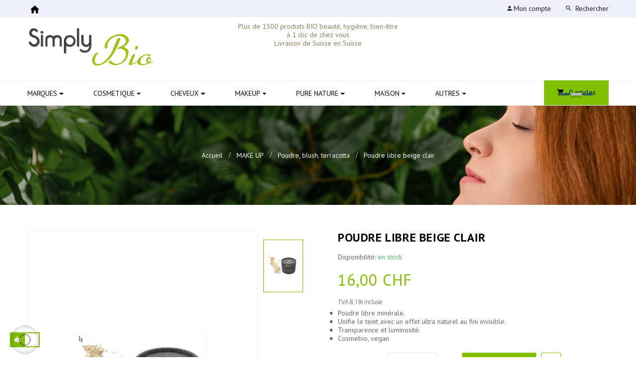

--- FILE ---
content_type: text/html; charset=utf-8
request_url: https://www.simplybio.ch/fond-de-teint-blush/549-poudre-libre-beige-clair-3760220171078.html
body_size: 27753
content:
<!doctype html>
<html lang="fr"  class="default" >

  <head>
    
      
  <meta charset="utf-8">


  <meta http-equiv="x-ua-compatible" content="ie=edge">



  <link rel="canonical" href="https://www.simplybio.ch/fond-de-teint-blush/549-poudre-libre-beige-clair-3760220171078.html">

  <title>Poudre libre beige clair</title>
  <meta name="description" content="
Poudre libre minérale.
Unifie le teint avec un effet ultra naturel au fini invisible. 
Transparence et luminosité.
Cosmebio, vegan
">
  <meta name="keywords" content="">
      
                  <link rel="alternate" href="https://www.simplybio.ch/fond-de-teint-blush/549-poudre-libre-beige-clair-3760220171078.html" hreflang="fr">
        



  <meta name="viewport" content="width=device-width, initial-scale=1">



  <link rel="icon" type="image/vnd.microsoft.icon" href="/img/favicon.ico?1575027519">
  <link rel="shortcut icon" type="image/x-icon" href="/img/favicon.ico?1575027519">


  

    <link rel="stylesheet" href="https://www.simplybio.ch/themes/leo_zlin/assets/cache/theme-d1ef92466.css" type="text/css" media="all">



    <style type="text/css">.container{max-width:1200px}</style><script type="text/javascript">layout_width = 1200;</script>


  

  <script type="text/javascript">
        var LEO_COOKIE_THEME = "LEO_ZLIN_PANEL_CONFIG";
        var add_cart_error = "An error occurred while processing your request. Please try again";
        var buttonwishlist_title_add = "Liste de souhaits";
        var buttonwishlist_title_remove = "Supprimer du panier";
        var cancel_rating_txt = "Cancel Rating";
        var disable_review_form_txt = "existe pas un crit\u00e8re d'\u00e9valuation pour ce produit ou cette langue";
        var enable_dropdown_defaultcart = 1;
        var enable_flycart_effect = 1;
        var enable_notification = 1;
        var height_cart_item = "135";
        var isLogged = false;
        var leo_token = "9e2784c6dc3114bc5af018c93cccfafb";
        var lf_is_gen_rtl = false;
        var number_cartitem_display = 3;
        var prestashop = {"cart":{"products":[],"totals":{"total":{"type":"total","label":"Total","amount":0,"value":"0,00\u00a0CHF"},"total_including_tax":{"type":"total","label":"Total TTC","amount":0,"value":"0,00\u00a0CHF"},"total_excluding_tax":{"type":"total","label":"Total ","amount":0,"value":"0,00\u00a0CHF"}},"subtotals":{"products":{"type":"products","label":"Sous-total","amount":0,"value":"0,00\u00a0CHF"},"discounts":null,"shipping":{"type":"shipping","label":"Livraison","amount":0,"value":"gratuit"},"tax":null},"products_count":0,"summary_string":"0 articles","vouchers":{"allowed":0,"added":[]},"discounts":[],"minimalPurchase":14,"minimalPurchaseRequired":"Un montant total minimum de 14,00\u00a0CHFs HT est requis pour valider votre commande. Le montant actuel de votre commande est de 0,00\u00a0CHF HT."},"currency":{"name":"franc suisse","iso_code":"CHF","iso_code_num":"756","sign":"CHF"},"customer":{"lastname":null,"firstname":null,"email":null,"birthday":null,"newsletter":null,"newsletter_date_add":null,"optin":null,"website":null,"company":null,"siret":null,"ape":null,"is_logged":false,"gender":{"type":null,"name":null},"addresses":[]},"language":{"name":"Fran\u00e7ais (French)","iso_code":"fr","locale":"fr-FR","language_code":"fr","is_rtl":"0","date_format_lite":"d\/m\/Y","date_format_full":"d\/m\/Y H:i:s","id":1},"page":{"title":"","canonical":null,"meta":{"title":"Poudre libre beige clair","description":"\nPoudre libre\u00a0min\u00e9rale.\nUnifie le teint avec un effet ultra naturel au fini invisible.\u00a0\nTransparence et luminosit\u00e9.\nCosmebio, vegan\n","keywords":"","robots":"index"},"page_name":"product","body_classes":{"lang-fr":true,"lang-rtl":false,"country-CH":true,"currency-CHF":true,"layout-full-width":true,"page-product":true,"tax-display-disabled":true,"product-id-549":true,"product-Poudre libre beige clair":true,"product-id-category-90":true,"product-id-manufacturer-3":true,"product-id-supplier-0":true,"product-available-for-order":true},"admin_notifications":[]},"shop":{"name":"Simply Bio","logo":"\/img\/simply-bio-logo-1575027519.jpg","stores_icon":"\/img\/logo_stores.png","favicon":"\/img\/favicon.ico"},"urls":{"base_url":"https:\/\/www.simplybio.ch\/","current_url":"https:\/\/www.simplybio.ch\/fond-de-teint-blush\/549-poudre-libre-beige-clair-3760220171078.html","shop_domain_url":"https:\/\/www.simplybio.ch","img_ps_url":"https:\/\/www.simplybio.ch\/img\/","img_cat_url":"https:\/\/www.simplybio.ch\/img\/c\/","img_lang_url":"https:\/\/www.simplybio.ch\/img\/l\/","img_prod_url":"https:\/\/www.simplybio.ch\/img\/p\/","img_manu_url":"https:\/\/www.simplybio.ch\/img\/m\/","img_sup_url":"https:\/\/www.simplybio.ch\/img\/su\/","img_ship_url":"https:\/\/www.simplybio.ch\/img\/s\/","img_store_url":"https:\/\/www.simplybio.ch\/img\/st\/","img_col_url":"https:\/\/www.simplybio.ch\/img\/co\/","img_url":"https:\/\/www.simplybio.ch\/themes\/leo_zlin\/assets\/img\/","css_url":"https:\/\/www.simplybio.ch\/themes\/leo_zlin\/assets\/css\/","js_url":"https:\/\/www.simplybio.ch\/themes\/leo_zlin\/assets\/js\/","pic_url":"https:\/\/www.simplybio.ch\/upload\/","pages":{"address":"https:\/\/www.simplybio.ch\/adresse","addresses":"https:\/\/www.simplybio.ch\/adresses","authentication":"https:\/\/www.simplybio.ch\/connexion","cart":"https:\/\/www.simplybio.ch\/panier","category":"https:\/\/www.simplybio.ch\/index.php?controller=category","cms":"https:\/\/www.simplybio.ch\/index.php?controller=cms","contact":"https:\/\/www.simplybio.ch\/nous-contacter","discount":"https:\/\/www.simplybio.ch\/reduction","guest_tracking":"https:\/\/www.simplybio.ch\/suivi-commande-invite","history":"https:\/\/www.simplybio.ch\/historique-commandes","identity":"https:\/\/www.simplybio.ch\/identite","index":"https:\/\/www.simplybio.ch\/","my_account":"https:\/\/www.simplybio.ch\/mon-compte","order_confirmation":"https:\/\/www.simplybio.ch\/confirmation-commande","order_detail":"https:\/\/www.simplybio.ch\/index.php?controller=order-detail","order_follow":"https:\/\/www.simplybio.ch\/suivi-commande","order":"https:\/\/www.simplybio.ch\/commande","order_return":"https:\/\/www.simplybio.ch\/index.php?controller=order-return","order_slip":"https:\/\/www.simplybio.ch\/avoirs","pagenotfound":"https:\/\/www.simplybio.ch\/page-introuvable","password":"https:\/\/www.simplybio.ch\/recuperation-mot-de-passe","pdf_invoice":"https:\/\/www.simplybio.ch\/index.php?controller=pdf-invoice","pdf_order_return":"https:\/\/www.simplybio.ch\/index.php?controller=pdf-order-return","pdf_order_slip":"https:\/\/www.simplybio.ch\/index.php?controller=pdf-order-slip","prices_drop":"https:\/\/www.simplybio.ch\/promotions","product":"https:\/\/www.simplybio.ch\/index.php?controller=product","search":"https:\/\/www.simplybio.ch\/recherche","sitemap":"https:\/\/www.simplybio.ch\/sitemap","stores":"https:\/\/www.simplybio.ch\/magasins","supplier":"https:\/\/www.simplybio.ch\/fournisseur","register":"https:\/\/www.simplybio.ch\/connexion?create_account=1","order_login":"https:\/\/www.simplybio.ch\/commande?login=1"},"alternative_langs":{"fr":"https:\/\/www.simplybio.ch\/fond-de-teint-blush\/549-poudre-libre-beige-clair-3760220171078.html"},"theme_assets":"\/themes\/leo_zlin\/assets\/","actions":{"logout":"https:\/\/www.simplybio.ch\/?mylogout="},"no_picture_image":{"bySize":{"small_default":{"url":"https:\/\/www.simplybio.ch\/img\/p\/fr-default-small_default.jpg","width":98,"height":131},"cart_default":{"url":"https:\/\/www.simplybio.ch\/img\/p\/fr-default-cart_default.jpg","width":190,"height":253},"medium_default":{"url":"https:\/\/www.simplybio.ch\/img\/p\/fr-default-medium_default.jpg","width":452,"height":603},"home_default":{"url":"https:\/\/www.simplybio.ch\/img\/p\/fr-default-home_default.jpg","width":600,"height":800},"large_default":{"url":"https:\/\/www.simplybio.ch\/img\/p\/fr-default-large_default.jpg","width":800,"height":1076}},"small":{"url":"https:\/\/www.simplybio.ch\/img\/p\/fr-default-small_default.jpg","width":98,"height":131},"medium":{"url":"https:\/\/www.simplybio.ch\/img\/p\/fr-default-medium_default.jpg","width":452,"height":603},"large":{"url":"https:\/\/www.simplybio.ch\/img\/p\/fr-default-large_default.jpg","width":800,"height":1076},"legend":""}},"configuration":{"display_taxes_label":false,"is_catalog":false,"show_prices":true,"opt_in":{"partner":false},"quantity_discount":{"type":"discount","label":"Remise"},"voucher_enabled":0,"return_enabled":0},"field_required":[],"breadcrumb":{"links":[{"title":"Accueil","url":"https:\/\/www.simplybio.ch\/"},{"title":"MAKE UP","url":"https:\/\/www.simplybio.ch\/15-make-up"},{"title":"Poudre, blush, terracotta","url":"https:\/\/www.simplybio.ch\/90-fond-de-teint-blush"},{"title":"Poudre libre beige clair","url":"https:\/\/www.simplybio.ch\/fond-de-teint-blush\/549-poudre-libre-beige-clair-3760220171078.html"}],"count":4},"link":{"protocol_link":"https:\/\/","protocol_content":"https:\/\/"},"time":1769419062,"static_token":"9e2784c6dc3114bc5af018c93cccfafb","token":"d9c459252babd0263f0a79dc57f5bb8e"};
        var review_error = "An error occurred while processing your request. Please try again";
        var show_popup = 0;
        var type_dropdown_defaultcart = "dropdown";
        var type_flycart_effect = "fade";
        var width_cart_item = "265";
        var wishlist_add = "Le produit a \u00e9t\u00e9 ajout\u00e9 \u00e0 votre liste";
        var wishlist_cancel_txt = "Annuler";
        var wishlist_confirm_del_txt = "Supprimer l'\u00e9l\u00e9ment s\u00e9lectionn\u00e9?";
        var wishlist_del_default_txt = "Impossible de supprimer par d\u00e9faut liste";
        var wishlist_email_txt = "Email";
        var wishlist_loggin_required = "Vous devez \u00eatre connect\u00e9 pour g\u00e9rer votre liste";
        var wishlist_ok_txt = "D'accord";
        var wishlist_quantity_required = "Vous devez saisir une quantit\u00e9";
        var wishlist_remove = "Le produit a \u00e9t\u00e9 retir\u00e9 de votre liste";
        var wishlist_reset_txt = "R\u00e9initialiser";
        var wishlist_send_txt = "Envoyer";
        var wishlist_send_wishlist_txt = "Envoyer liste";
        var wishlist_url = "https:\/\/www.simplybio.ch\/module\/leofeature\/mywishlist";
        var wishlist_viewwishlist = "Voir votre liste";
      </script>
<script type="text/javascript">
	var choosefile_text = "Choisir le fichier";
	var turnoff_popup_text = "Ne pas afficher ce popup à nouveau";
	
	var size_item_quickview = 113;
	var style_scroll_quickview = 'vertical';
	
	var size_item_page = 113;
	var style_scroll_page = 'horizontal';
	
	var size_item_quickview_attr = 113;	
	var style_scroll_quickview_attr = 'vertical';
	
	var size_item_popup = 113;
	var style_scroll_popup = 'vertical';
</script>


  <script type="text/javascript">
	
	var FancyboxI18nClose = "Fermer";
	var FancyboxI18nNext = "Prochain";
	var FancyboxI18nPrev = "précédent";
	var current_link = "http://www.simplybio.ch/";		
	var currentURL = window.location;
	currentURL = String(currentURL);
	currentURL = currentURL.replace("https://","").replace("http://","").replace("www.","").replace( /#\w*/, "" );
	current_link = current_link.replace("https://","").replace("http://","").replace("www.","");
	var text_warning_select_txt = "S'il vous plaît sélectionner un pour supprimer?";
	var text_confirm_remove_txt = "Etes-vous sûr de retirer de pied de page?";
	var close_bt_txt = "Fermer";
	var list_menu = [];
	var list_menu_tmp = {};
	var list_tab = [];
	var isHomeMenu = 0;
	
</script><!-- emarketing start -->


<!-- emarketing end --><!-- @file modules\appagebuilder\views\templates\hook\header -->

<script>
    /**
     * List functions will run when document.ready()
     */
    var ap_list_functions = [];
    /**
     * List functions will run when window.load()
     */
    var ap_list_functions_loaded = [];

    /**
     * List functions will run when document.ready() for theme
     */
    
    var products_list_functions = [];
</script>


<script type='text/javascript'>
    var leoOption = {
        category_qty:0,
        product_list_image:0,
        product_one_img:1,
        productCdown: 1,
        productColor: 0,
        homeWidth: 600,
        homeheight: 800,
	}

    ap_list_functions.push(function(){
        if (typeof $.LeoCustomAjax !== "undefined" && $.isFunction($.LeoCustomAjax)) {
            var leoCustomAjax = new $.LeoCustomAjax();
            leoCustomAjax.processAjax();
        }
    });
</script>




    
  <meta property="og:type" content="product">
  <meta property="og:url" content="https://www.simplybio.ch/fond-de-teint-blush/549-poudre-libre-beige-clair-3760220171078.html">
  <meta property="og:title" content="Poudre libre beige clair">
  <meta property="og:site_name" content="Simply Bio">
  <meta property="og:description" content="
Poudre libre minérale.
Unifie le teint avec un effet ultra naturel au fini invisible. 
Transparence et luminosité.
Cosmebio, vegan
">
  <meta property="og:image" content="https://www.simplybio.ch/663-large_default/poudre-libre-beige-clair.jpg">
  <meta property="product:pretax_price:amount" content="16">
  <meta property="product:pretax_price:currency" content="CHF">
  <meta property="product:price:amount" content="16">
  <meta property="product:price:currency" content="CHF">
  
  </head>

  <body id="product" class="lang-fr country-ch currency-chf layout-full-width page-product tax-display-disabled product-id-549 product-poudre-libre-beige-clair product-id-category-90 product-id-manufacturer-3 product-id-supplier-0 product-available-for-order fullwidth">

    
      
    

    <main id="page">
      
              
      <header id="header">
        <div class="header-container">
          
            
  <div class="header-banner">
          <div class="container">
              <div class="inner"></div>
          </div>
        </div>



  <nav class="header-nav">
    <div class="topnav">
            <div class="container">
              <div class="inner"></div>
            </div>
          </div>
    <div class="bottomnav">
              <div class="inner"></div>
          </div>
  </nav>



  <div class="header-top">
              <div class="container">
              <div class="inner"><!-- @file modules\appagebuilder\views\templates\hook\ApRow -->
    <div id="form_14430664302780978"        class="row box-dpnav2 ApRow  has-bg bg-fullwidth"
	        data-bg=" #eeeffb no-repeat"                style="margin-top: 0px;padding-top: 0px;"        >
                                            <!-- @file modules\appagebuilder\views\templates\hook\ApColumn -->
<div    class="col-xl-3 col-lg-3 col-md-3 col-sm-3 col-xs-6 col-sp-5  ApColumn "
	    >
                    <!-- @file modules\appagebuilder\views\templates\hook\ApImage -->
<div id="image-form_1590494397909432" class="block ApImage">
	
                            <a href="https://www.simplybio.ch" >
                <img src="/themes/leo_zlin/assets/img/modules/appagebuilder/images/home-logo.png" class=""
                                    title=""
            alt=""
	    style=" width:30px; 
			height:auto" />

                </a>
            	        </div>

    </div><!-- @file modules\appagebuilder\views\templates\hook\ApColumn -->
<div    class="col-xl-9 col-lg-9 col-md-9 col-sm-9 col-xs-6 col-sp-7  ApColumn "
	    >
                    <!-- @file modules\appagebuilder\views\templates\hook\ApModule -->
<!-- Block search module TOP -->
<div id="search_widget" class="search-widget" data-search-controller-url="//www.simplybio.ch/recherche">
	<a id="click_show_search" href="javascript:void(0)" data-toggle="dropdown" class="float-xs-right popup-title">
	   <i class="zmdi zmdi-search"></i>
	   <span class="search-name">Rechercher</span>
	</a>
	<span class="close-overlay"><i class="fa fa-close"></i></span>
	<div class="over-layer"></div>
	<div class="block-form clearfix">
		<form method="get" class="form-search" action="//www.simplybio.ch/recherche">
		<input type="hidden" name="controller" value="search">
			<input class="search_query"  type="text" name="s" value="" placeholder="Rechercher">
			<button class="search-button" type="submit" >
			<i class="zmdi zmdi-search"></i>
		</button>
	</form>
	</div>
</div>
<!-- /Block search module TOP -->
<!-- @file modules\appagebuilder\views\templates\hook\ApModule -->
<div class="userinfo-selector links dropdown js-dropdown popup-over">
  <a href="javascript:void(0)" data-toggle="dropdown" class="popup-title" title="Compte">
    <i class="zmdi zmdi-account"></i>
    <span class="hidden-sm-down">Mon compte</span>
 </a>
  <ul class="popup-content dropdown-menu user-info">
          <li>
        <a
          class="signin dropdown-item"
          href="https://www.simplybio.ch/mon-compte"
          title="Connectez-vous à votre compte client"
          rel="nofollow"
        >
          <span>Se connecter</span>
        </a>
      </li>
        <li>
      <a
        class="myacount dropdown-item"
        href="https://www.simplybio.ch/mon-compte"
        title="Mon compte"
        rel="nofollow"
      >
        <span>Mon compte</span>
      </a>
    </li>
	    <li>
      <a
        class="ap-btn-wishlist dropdown-item"
        href="//www.simplybio.ch/module/leofeature/mywishlist"
        title="Liste de souhaits"
        rel="nofollow"
      >
        <span>Liste de souhaits</span>
		<span class="ap-total-wishlist ap-total"></span>
      </a>
    </li>
		    <li>
      <a
        class="checkout dropdown-item"
        href="//www.simplybio.ch/panier?action=show"
        title="Check-out"
        rel="nofollow"
      >
        <span>Mon panier</span>
      </a>
    </li>
  </ul>
</div>
    </div>            </div>
    <!-- @file modules\appagebuilder\views\templates\hook\ApRow -->
    <div        class="row ApRow  has-bg bg-boxed"
	        data-bg=" #fffffff no-repeat"                style="background: #fffffff no-repeat;margin-top: 5px;padding-top: 5px;"        >
                                            <!-- @file modules\appagebuilder\views\templates\hook\ApColumn -->
<div    class="col-xl-3 col-lg-3 col-md-3 col-sm-12 col-xs-12 col-sp-12 box-logo ApColumn "
	    >
                    <!-- @file modules\appagebuilder\views\templates\hook\ApGenCode -->

	<a href="https://www.simplybio.ch/"><img class="logo img-fluid" src="/img/simply-bio-logo-1575027519.jpg" alt="Simply Bio"></a>

    </div><!-- @file modules\appagebuilder\views\templates\hook\ApColumn -->
<div    class="col-xl-6 col-lg-6 col-md-6 col-sm-12 col-xs-12 col-sp-12  ApColumn "
	    >
                    <!-- @file modules\appagebuilder\views\templates\hook\ApGeneral -->
<div     class="block ApHtml">
	                    <div class="block_content"><div></div><div style="text-align: center;"><span style="color: #8c7f60;">Plus de 1500 produits BIO beauté, hygiène, bien-être</span></div><div style="text-align: center;"><span style="color: #8c7f60;">à 1 clic de chez vous</span></div><div style="text-align: center;"><span style="color: #8c7f60;">Livraison de Suisse en Suisse</span></div><h5 style="text-align: center;"></h5><h5 style="text-align: center;"></h5></div>
    	</div>
    </div>            </div>
    <!-- @file modules\appagebuilder\views\templates\hook\ApRow -->
    <div        class="row wr-menu-cart ApRow  has-bg bg-boxed"
	        data-bg=" no-repeat"                style="background: no-repeat;"        >
                                            <!-- @file modules\appagebuilder\views\templates\hook\ApColumn -->
<div    class="col-xl-9-6 col-lg-10 col-md-9-6 col-sm-3 col-xs-4 col-sp-3 box-menu ApColumn "
	    >
                    <!-- @file modules\appagebuilder\views\templates\hook\ApSlideShow -->
<div id="memgamenu-form_3570621691" class="ApMegamenu">
				<nav data-megamenu-id="3570621691" class="leo-megamenu cavas_menu navbar navbar-default disable-canvas " role="navigation">
			<!-- Brand and toggle get grouped for better mobile display -->
			<div class="navbar-header">
				<button type="button" class="navbar-toggler hidden-lg-up" data-toggle="collapse" data-target=".megamenu-off-canvas-3570621691">
					<span class="sr-only">Basculer la navigation</span>
					&#9776;
					<!--
					<span class="icon-bar"></span>
					<span class="icon-bar"></span>
					<span class="icon-bar"></span>
					-->
				</button>
			</div>
			<!-- Collect the nav links, forms, and other content for toggling -->
						<div class="leo-top-menu collapse navbar-toggleable-md megamenu-off-canvas megamenu-off-canvas-3570621691"><ul class="nav navbar-nav megamenu horizontal"><li class="nav-item  parent dropdown aligned-fullwidth  " ><a href="https://www.simplybio.ch/brands" class="nav-link dropdown-toggle has-category" data-toggle="dropdown" target="_self"><span class="menu-title">MARQUES</span></a><b class="caret"></b><div class="dropdown-sub dropdown-menu"  style="width:680px" ><div class="dropdown-menu-inner"><div class="row"><div class="mega-col col-md-3" > <div class="mega-col-inner "><div class="leo-widget" data-id_widget="1567847675">
    <div class="widget-links">
		<div class="widget-inner">	
		<div id="tabs81605896" class="panel-group">
			<ul class="nav-links">
				  
					<li ><a href="https://www.simplybio.ch/brand/2-absolution" >Absolution</a></li>
				  
					<li ><a href="https://www.simplybio.ch/brand/40-all-tigers" >All Tigers</a></li>
				  
					<li ><a href="https://www.simplybio.ch/brand/4-alepia" >Alepia</a></li>
				  
					<li ><a href="https://www.simplybio.ch/brand/34-aromelia" >Arômelia</a></li>
				  
					<li ><a href="https://www.simplybio.ch/brand/27-bionessens" >Bionessens</a></li>
				  
					<li ><a href="https://www.simplybio.ch/brand/3-boho-green-make-up" >Boho</a></li>
				  
					<li ><a href="https://www.simplybio.ch/brand/5-centifolia" >Centifolia</a></li>
				  
					<li ><a href="https://www.simplybio.ch/brand/13-crazy-rumors" >Crazy Rumors</a></li>
				  
					<li ><a href="https://www.simplybio.ch/brand/6-druide" >Druide</a></li>
				  
					<li ><a href="https://www.simplybio.ch/brand/42-endro-cosmetiques" >Endro cosmétiques</a></li>
							</ul>
		</div>
	</div>
    </div>
</div></div></div><div class="mega-col col-md-4" > <div class="mega-col-inner "><div class="leo-widget" data-id_widget="1567847838">
    <div class="widget-links">
		<div class="widget-inner">	
		<div id="tabs1725993357" class="panel-group">
			<ul class="nav-links">
				  
					<li ><a href="https://www.simplybio.ch/brand/17-indemne" >Indemne</a></li>
				  
					<li ><a href="https://www.simplybio.ch/brand/25-joyfullife" >Joyfullife</a></li>
				  
					<li ><a href="https://www.simplybio.ch/brand/15-karethic" >Karethic</a></li>
				  
					<li ><a href="https://www.simplybio.ch/brand/45-kerbi" >Kerbi</a></li>
				  
					<li ><a href="https://www.simplybio.ch/brand/44-kerala-nature" >Kerala nature</a></li>
				  
					<li ><a href="https://www.simplybio.ch/brand/21-lamazuna" >Lamazuna</a></li>
				  
					<li ><a href="https://www.simplybio.ch/brand/11-les-tendances-d-emma" >Les Tendances d&#039;Emma</a></li>
				  
					<li ><a href="https://www.simplybio.ch/brand/33-mami-coton" >Mami Coton</a></li>
				  
					<li ><a href="https://www.simplybio.ch/brand/41-les-empreintes-made-in-leman" >Les Empreintes made in Leman</a></li>
							</ul>
		</div>
	</div>
    </div>
</div></div></div><div class="mega-col col-md-3" > <div class="mega-col-inner "><div class="leo-widget" data-id_widget="1567852582">
    <div class="widget-links">
		<div class="widget-inner">	
		<div id="tabs1080499240" class="panel-group">
			<ul class="nav-links">
				  
					<li ><a href="https://www.simplybio.ch/brand/1-naturado" >Naturado</a></li>
				  
					<li ><a href="https://www.simplybio.ch/brand/39-oolution" >Oolution</a></li>
				  
					<li ><a href="https://www.simplybio.ch/brand/38-phitofilos" >Phitofilos</a></li>
				  
					<li ><a href="https://www.simplybio.ch/brand/12-planet-kid" >Planet Kid</a></li>
				  
					<li ><a href="https://www.simplybio.ch/brand/23-soapwalla" >Soapwalla</a></li>
				  
					<li ><a href="https://www.simplybio.ch/brand/35-swisslabnat" >Swisslabnat</a></li>
							</ul>
		</div>
	</div>
    </div>
</div></div></div></div></div></div></li><li class="nav-item  parent dropdown aligned-fullwidth  " ><a href="https://www.simplybio.ch/11-cosmetique" class="nav-link dropdown-toggle has-category" data-toggle="dropdown" target="_self"><span class="menu-title">COSMETIQUE</span></a><b class="caret"></b><div class="dropdown-sub dropdown-menu"  style="width:640px" ><div class="dropdown-menu-inner"><div class="row"><div class="mega-col col-md-4" > <div class="mega-col-inner "><div class="leo-widget" data-id_widget="1566570529">
    <div class="widget-subcategories">
                <div class="widget-inner">
                            <div class="menu-title">
                    <a href="https://www.simplybio.ch/12-soins-du-visage" title="SOINS DU VISAGE" class="img">
                            SOINS DU VISAGE 
                    </a>
                </div>
                <ul>
                                    <li class="clearfix">
                        <a href="https://www.simplybio.ch/13-demaquillants-lotions" title="Démaquillants &amp; Lotions" class="img">
                                Démaquillants &amp; Lotions 
                        </a>
                    </li>
                                    <li class="clearfix">
                        <a href="https://www.simplybio.ch/16-cremes-de-jour-et-de-nuit" title="Crèmes de jour et de nuit" class="img">
                                Crèmes de jour et de nuit 
                        </a>
                    </li>
                                    <li class="clearfix">
                        <a href="https://www.simplybio.ch/71-serums-visage" title="Sérums visage" class="img">
                                Sérums visage 
                        </a>
                    </li>
                                    <li class="clearfix">
                        <a href="https://www.simplybio.ch/106-huiles-visage" title="Huiles visage" class="img">
                                Huiles visage 
                        </a>
                    </li>
                                    <li class="clearfix">
                        <a href="https://www.simplybio.ch/14-les-gommages-et-masques" title="Gommages &amp; masques" class="img">
                                Gommages &amp; masques 
                        </a>
                    </li>
                                    <li class="clearfix">
                        <a href="https://www.simplybio.ch/96-contour-des-yeux" title="Contour des yeux" class="img">
                                Contour des yeux 
                        </a>
                    </li>
                                    <li class="clearfix">
                        <a href="https://www.simplybio.ch/66-soin-des-levres" title="Soin des lèvres" class="img">
                                Soin des lèvres 
                        </a>
                    </li>
                                    <li class="clearfix">
                        <a href="https://www.simplybio.ch/97-soins-hommes" title="Soins hommes" class="img">
                                Soins hommes 
                        </a>
                    </li>
                                    <li class="clearfix">
                        <a href="https://www.simplybio.ch/110-soins-ados" title="Soins ados" class="img">
                                Soins ados 
                        </a>
                    </li>
                                    <li class="clearfix">
                        <a href="https://www.simplybio.ch/76-accessoires-cotons-eponges" title="Accessoires, cotons, éponges" class="img">
                                Accessoires, cotons, éponges 
                        </a>
                    </li>
                                </ul>
                    </div>
    </div>
 
</div></div></div><div class="mega-col col-md-4" > <div class="mega-col-inner "><div class="leo-widget" data-id_widget="1564761980">
    <div class="widget-subcategories">
                <div class="widget-inner">
                            <div class="menu-title">
                    <a href="https://www.simplybio.ch/17-soins-du-corps" title="SOINS DU CORPS" class="img">
                            SOINS DU CORPS 
                    </a>
                </div>
                <ul>
                                    <li class="clearfix">
                        <a href="https://www.simplybio.ch/51-laits-pour-le-corps" title="Laits pour le corps" class="img">
                                Laits pour le corps 
                        </a>
                    </li>
                                    <li class="clearfix">
                        <a href="https://www.simplybio.ch/54-huiles-seches" title="Huiles sèches" class="img">
                                Huiles sèches 
                        </a>
                    </li>
                                    <li class="clearfix">
                        <a href="https://www.simplybio.ch/98-baumes-gourmands" title="Baumes gourmands" class="img">
                                Baumes gourmands 
                        </a>
                    </li>
                                    <li class="clearfix">
                        <a href="https://www.simplybio.ch/52-gommage-corps" title="Gommage corps" class="img">
                                Gommage corps 
                        </a>
                    </li>
                                    <li class="clearfix">
                        <a href="https://www.simplybio.ch/78-massage" title="Massage" class="img">
                                Massage 
                        </a>
                    </li>
                                    <li class="clearfix">
                        <a href="https://www.simplybio.ch/53-silhouette-et-fermete" title="Silhouette et fermeté" class="img">
                                Silhouette et fermeté 
                        </a>
                    </li>
                                    <li class="clearfix">
                        <a href="https://www.simplybio.ch/19-mains-ongles-pieds" title="Mains et pieds" class="img">
                                Mains et pieds 
                        </a>
                    </li>
                                    <li class="clearfix">
                        <a href="https://www.simplybio.ch/81-accessoires-corps" title="Accessoires" class="img">
                                Accessoires 
                        </a>
                    </li>
                                </ul>
                    </div>
    </div>
 
</div></div></div><div class="mega-col col-md-4" > <div class="mega-col-inner "><div class="leo-widget" data-id_widget="1564761725">
    <div class="widget-subcategories">
                <div class="widget-inner">
                            <div class="menu-title">
                    <a href="https://www.simplybio.ch/6-hygiene" title="HYGIENE" class="img">
                            HYGIENE 
                    </a>
                </div>
                <ul>
                                    <li class="clearfix">
                        <a href="https://www.simplybio.ch/33-douche" title="Douche" class="img">
                                Douche 
                        </a>
                    </li>
                                    <li class="clearfix">
                        <a href="https://www.simplybio.ch/32-bain" title="Bain" class="img">
                                Bain 
                        </a>
                    </li>
                                    <li class="clearfix">
                        <a href="https://www.simplybio.ch/9-les-dentifrices" title="Dentifrice" class="img">
                                Dentifrice 
                        </a>
                    </li>
                                    <li class="clearfix">
                        <a href="https://www.simplybio.ch/10-les-deodorants" title="Deodorant" class="img">
                                Deodorant 
                        </a>
                    </li>
                                    <li class="clearfix">
                        <a href="https://www.simplybio.ch/8-savon" title="Savon" class="img">
                                Savon 
                        </a>
                    </li>
                                    <li class="clearfix">
                        <a href="https://www.simplybio.ch/7-les-savons-liquides" title="Savon liquide" class="img">
                                Savon liquide 
                        </a>
                    </li>
                                    <li class="clearfix">
                        <a href="https://www.simplybio.ch/41-savons-d-alep" title="Savon d&#039;Alep" class="img">
                                Savon d&#039;Alep 
                        </a>
                    </li>
                                    <li class="clearfix">
                        <a href="https://www.simplybio.ch/45-produits-hommes" title="Produits hommes" class="img">
                                Produits hommes 
                        </a>
                    </li>
                                    <li class="clearfix">
                        <a href="https://www.simplybio.ch/58-jeunes-enfants" title="Jeunes enfants" class="img">
                                Jeunes enfants 
                        </a>
                    </li>
                                    <li class="clearfix">
                        <a href="https://www.simplybio.ch/57-bebes-nourrissons" title="Bébés, nourrissons" class="img">
                                Bébés, nourrissons 
                        </a>
                    </li>
                                    <li class="clearfix">
                        <a href="https://www.simplybio.ch/56-jeunes-mamans-femmes-enceintes" title="Mamans, femmes enceintes" class="img">
                                Mamans, femmes enceintes 
                        </a>
                    </li>
                                    <li class="clearfix">
                        <a href="https://www.simplybio.ch/69-hygiene-intime" title="Hygiène intime" class="img">
                                Hygiène intime 
                        </a>
                    </li>
                                    <li class="clearfix">
                        <a href="https://www.simplybio.ch/59-cotons-accessoires-lingettes" title="Cotons, accessoires, lingettes" class="img">
                                Cotons, accessoires, lingettes 
                        </a>
                    </li>
                                </ul>
                    </div>
    </div>
 
</div></div></div></div><div class="row"></div></div></div></li><li class="nav-item  parent dropdown aligned-left  " ><a href="https://www.simplybio.ch/3-soins-des-cheveux" class="nav-link dropdown-toggle has-category" data-toggle="dropdown" target="_self"><span class="menu-title">CHEVEUX</span></a><b class="caret"></b><div class="dropdown-sub dropdown-menu"  style="width:300px" ><div class="dropdown-menu-inner"><div class="row"><div class="mega-col col-md-12" > <div class="mega-col-inner "><div class="leo-widget" data-id_widget="1566654056">
    <div class="widget-subcategories">
                <div class="widget-inner">
                            <div class="menu-title">
                    <a href="https://www.simplybio.ch/3-soins-des-cheveux" title="SOINS DES CHEVEUX" class="img">
                            SOINS DES CHEVEUX 
                    </a>
                </div>
                <ul>
                                    <li class="clearfix">
                        <a href="https://www.simplybio.ch/4-shampooings" title="Shampooings" class="img">
                                Shampooings 
                        </a>
                    </li>
                                    <li class="clearfix">
                        <a href="https://www.simplybio.ch/42-shampooings-alep" title="Shampooings d&#039;ALEP" class="img">
                                Shampooings d&#039;ALEP 
                        </a>
                    </li>
                                    <li class="clearfix">
                        <a href="https://www.simplybio.ch/38-shampooing-solide" title="Shampooing solide" class="img">
                                Shampooing solide 
                        </a>
                    </li>
                                    <li class="clearfix">
                        <a href="https://www.simplybio.ch/5-revitalisants-masques-fixatifs" title="Revitalisants, masques, fixatifs" class="img">
                                Revitalisants, masques, fixatifs 
                        </a>
                    </li>
                                    <li class="clearfix">
                        <a href="https://www.simplybio.ch/92-huiles-capillaires" title="Huiles capillaires" class="img">
                                Huiles capillaires 
                        </a>
                    </li>
                                    <li class="clearfix">
                        <a href="https://www.simplybio.ch/47-specifiques" title="Spécifiques" class="img">
                                Spécifiques 
                        </a>
                    </li>
                                    <li class="clearfix">
                        <a href="https://www.simplybio.ch/77-serviettes-et-accessoires-pour-cheveux" title="Serviettes et accessoires pour cheveux" class="img">
                                Serviettes et accessoires pour cheveux 
                        </a>
                    </li>
                                    <li class="clearfix">
                        <a href="https://www.simplybio.ch/72-poudres-pour-le-soin-des-cheveux" title="Poudres pour le soin des cheveux" class="img">
                                Poudres pour le soin des cheveux 
                        </a>
                    </li>
                                    <li class="clearfix">
                        <a href="https://www.simplybio.ch/37-coloration-henne" title="Coloration, henné" class="img">
                                Coloration, henné 
                        </a>
                    </li>
                                    <li class="clearfix">
                        <a href="https://www.simplybio.ch/88-soins-capillaires-centifolia" title="Soins capillaires Centifolia" class="img">
                                Soins capillaires Centifolia 
                        </a>
                    </li>
                                    <li class="clearfix">
                        <a href="https://www.simplybio.ch/128-shampoings-secs" title="Shampoings secs" class="img">
                                Shampoings secs 
                        </a>
                    </li>
                                </ul>
                    </div>
    </div>
 
</div></div></div></div></div></div></li><li class="nav-item  parent dropdown aligned-fullwidth  " ><a href="https://www.simplybio.ch/15-make-up" class="nav-link dropdown-toggle has-category" data-toggle="dropdown" target="_self"><span class="menu-title">MAKEUP</span></a><b class="caret"></b><div class="dropdown-sub dropdown-menu"  style="width:480px" ><div class="dropdown-menu-inner"><div class="row"><div class="mega-col col-md-3" > <div class="mega-col-inner ">
<div class="leo-widget" data-id_widget="1574172051">
	<div class="widget-products">
				<div class="menu-title">
			PROMOS
		</div>
				<div class="widget-inner">
							<div class="product-block">
																				
						 

										 
											
						 
						<div class="product-miniature js-product-miniature" data-id-product="442" data-id-product-attribute="0" itemscope itemtype="http://schema.org/Product">
							<div class="thumbnail-container clearfix">
								<div class="product-image">
									
										<a href="https://www.simplybio.ch/crayons-pour-les-sourcils/442-crayon-a-sourcils-boho-brun-3760220170644.html" class="thumbnail product-thumbnail">
											<img
												class="img-fluid"
												src = "https://www.simplybio.ch/522-small_default/crayon-a-sourcils-boho-brun.jpg"
												alt = "Crayon à sourcils Boho brun"
												data-full-size-image-url = "https://www.simplybio.ch/522-large_default/crayon-a-sourcils-boho-brun.jpg"
											>
										</a>
									
								</div>
								<div class="product-meta">
									<div class="product-description">
										
											<h4 class="h3 product-title" itemprop="name"><a href="https://www.simplybio.ch/crayons-pour-les-sourcils/442-crayon-a-sourcils-boho-brun-3760220170644.html">Crayon à sourcils Boho brun</a></h4>
										

										
																							<div class="product-price-and-shipping">
																											
														<span class="regular-price">8,90 CHF</span>
																													<span class="discount-percentage">-40%</span>
																																								

													<span class="price" itemprop="offers" itemscope itemtype="http://schema.org/Offer">
														<span itemprop="priceCurrency" content="CHF"></span><span itemprop="price" content="5.34">5,34 CHF</span>
													</span>

													

													
												</div>
																					
									</div>
								</div>
							</div>
						</div>			
											
						 
						<div class="product-miniature js-product-miniature" data-id-product="496" data-id-product-attribute="0" itemscope itemtype="http://schema.org/Product">
							<div class="thumbnail-container clearfix">
								<div class="product-image">
									
										<a href="https://www.simplybio.ch/ombres-a-paupieres-boho/496-oap-noisette-3760220170026.html" class="thumbnail product-thumbnail">
											<img
												class="img-fluid"
												src = "https://www.simplybio.ch/3982-small_default/oap-noisette.jpg"
												alt = "Ombre à paupères 102 noisette Boho Green Make-Up"
												data-full-size-image-url = "https://www.simplybio.ch/3982-large_default/oap-noisette.jpg"
											>
										</a>
									
								</div>
								<div class="product-meta">
									<div class="product-description">
										
											<h4 class="h3 product-title" itemprop="name"><a href="https://www.simplybio.ch/ombres-a-paupieres-boho/496-oap-noisette-3760220170026.html">OAP Noisette mate</a></h4>
										

										
																							<div class="product-price-and-shipping">
																											
														<span class="regular-price">9,90 CHF</span>
																													<span class="discount-percentage">-40%</span>
																																								

													<span class="price" itemprop="offers" itemscope itemtype="http://schema.org/Offer">
														<span itemprop="priceCurrency" content="CHF"></span><span itemprop="price" content="5.94">5,94 CHF</span>
													</span>

													

													
												</div>
																					
									</div>
								</div>
							</div>
						</div>			
											
						 
						<div class="product-miniature js-product-miniature" data-id-product="485" data-id-product-attribute="0" itemscope itemtype="http://schema.org/Product">
							<div class="thumbnail-container clearfix">
								<div class="product-image">
									
										<a href="https://www.simplybio.ch/rouges-a-levres-boho/485-ral-cassis-3760220170880.html" class="thumbnail product-thumbnail">
											<img
												class="img-fluid"
												src = "https://www.simplybio.ch/587-small_default/ral-cassis.jpg"
												alt = "R.A.L. nacré Cassis - 406"
												data-full-size-image-url = "https://www.simplybio.ch/587-large_default/ral-cassis.jpg"
											>
										</a>
									
								</div>
								<div class="product-meta">
									<div class="product-description">
										
											<h4 class="h3 product-title" itemprop="name"><a href="https://www.simplybio.ch/rouges-a-levres-boho/485-ral-cassis-3760220170880.html">R.A.L. Cassis - 406 - nacré</a></h4>
										

										
																							<div class="product-price-and-shipping">
																											
														<span class="regular-price">12,80 CHF</span>
																													<span class="discount-percentage">-30%</span>
																																								

													<span class="price" itemprop="offers" itemscope itemtype="http://schema.org/Offer">
														<span itemprop="priceCurrency" content="CHF"></span><span itemprop="price" content="8.96">8,96 CHF</span>
													</span>

													

													
												</div>
																					
									</div>
								</div>
							</div>
						</div>			
											
						 
						<div class="product-miniature js-product-miniature" data-id-product="474" data-id-product-attribute="0" itemscope itemtype="http://schema.org/Product">
							<div class="thumbnail-container clearfix">
								<div class="product-image">
									
										<a href="https://www.simplybio.ch/eyeliner/474-greenliner-marron-3760220171382.html" class="thumbnail product-thumbnail">
											<img
												class="img-fluid"
												src = "https://www.simplybio.ch/3976-small_default/greenliner-marron.jpg"
												alt = ""
												data-full-size-image-url = "https://www.simplybio.ch/3976-large_default/greenliner-marron.jpg"
											>
										</a>
									
								</div>
								<div class="product-meta">
									<div class="product-description">
										
											<h4 class="h3 product-title" itemprop="name"><a href="https://www.simplybio.ch/eyeliner/474-greenliner-marron-3760220171382.html">Greenliner MARRON</a></h4>
										

										
																							<div class="product-price-and-shipping">
																											
														<span class="regular-price">13,90 CHF</span>
																																								

													<span class="price" itemprop="offers" itemscope itemtype="http://schema.org/Offer">
														<span itemprop="priceCurrency" content="CHF"></span><span itemprop="price" content="10">10,00 CHF</span>
													</span>

													

													
												</div>
																					
									</div>
								</div>
							</div>
						</div>			
											
						 
						<div class="product-miniature js-product-miniature" data-id-product="1867" data-id-product-attribute="0" itemscope itemtype="http://schema.org/Product">
							<div class="thumbnail-container clearfix">
								<div class="product-image">
									
										<a href="https://www.simplybio.ch/palettes-multi-couleurs-et-recharges/1867-palette-valley-of-fire-5-fards-a-paupieres-boho-3760220177261.html" class="thumbnail product-thumbnail">
											<img
												class="img-fluid"
												src = "https://www.simplybio.ch/3744-small_default/palette-valley-of-fire-5-fards-a-paupieres-boho.jpg"
												alt = "Palette 5 fards à paupières inédits Boho"
												data-full-size-image-url = "https://www.simplybio.ch/3744-large_default/palette-valley-of-fire-5-fards-a-paupieres-boho.jpg"
											>
										</a>
									
								</div>
								<div class="product-meta">
									<div class="product-description">
										
											<h4 class="h3 product-title" itemprop="name"><a href="https://www.simplybio.ch/palettes-multi-couleurs-et-recharges/1867-palette-valley-of-fire-5-fards-a-paupieres-boho-3760220177261.html">Palette Valley of Fire 5...</a></h4>
										

										
																							<div class="product-price-and-shipping">
																											
														<span class="regular-price">19,50 CHF</span>
																																								

													<span class="price" itemprop="offers" itemscope itemtype="http://schema.org/Offer">
														<span itemprop="priceCurrency" content="CHF"></span><span itemprop="price" content="10">10,00 CHF</span>
													</span>

													

													
												</div>
																					
									</div>
								</div>
							</div>
						</div>			
									</div>
					</div>
	</div>
</div></div></div><div class="mega-col col-md-4" > <div class="mega-col-inner "><div class="leo-widget" data-id_widget="1566654324">
    <div class="widget-subcategories">
                <div class="widget-inner">
                            <div class="menu-title">
                    <a href="https://www.simplybio.ch/15-make-up" title="MAKE UP" class="img">
                            MAKE UP 
                    </a>
                </div>
                <ul>
                                    <li class="clearfix">
                        <a href="https://www.simplybio.ch/85-mascara" title="Mascara" class="img">
                                Mascara 
                        </a>
                    </li>
                                    <li class="clearfix">
                        <a href="https://www.simplybio.ch/113-eyeliner" title="Eyeliner" class="img">
                                Eyeliner 
                        </a>
                    </li>
                                    <li class="clearfix">
                        <a href="https://www.simplybio.ch/126-crayons-pour-les-levres" title="Crayons pour les lèvres" class="img">
                                Crayons pour les lèvres 
                        </a>
                    </li>
                                    <li class="clearfix">
                        <a href="https://www.simplybio.ch/125-crayons-pour-les-yeux" title="Crayons pour les yeux" class="img">
                                Crayons pour les yeux 
                        </a>
                    </li>
                                    <li class="clearfix">
                        <a href="https://www.simplybio.ch/127-crayons-pour-les-sourcils" title="Crayons pour les sourcils" class="img">
                                Crayons pour les sourcils 
                        </a>
                    </li>
                                    <li class="clearfix">
                        <a href="https://www.simplybio.ch/116-les-smokys-absolution" title="Les Smokys Absolution" class="img">
                                Les Smokys Absolution 
                        </a>
                    </li>
                                    <li class="clearfix">
                        <a href="https://www.simplybio.ch/123-crayons-a-paupieres" title="Crayons à paupières " class="img">
                                Crayons à paupières  
                        </a>
                    </li>
                                    <li class="clearfix">
                        <a href="https://www.simplybio.ch/83-ombres-a-paupieres-boho" title="Ombres à paupières BOHO" class="img">
                                Ombres à paupières BOHO 
                        </a>
                    </li>
                                    <li class="clearfix">
                        <a href="https://www.simplybio.ch/60-palettes-multi-couleurs-et-recharges" title="Palettes multi couleurs et recharges" class="img">
                                Palettes multi couleurs et recharges 
                        </a>
                    </li>
                                    <li class="clearfix">
                        <a href="https://www.simplybio.ch/62-correcteurs" title="Correcteurs" class="img">
                                Correcteurs 
                        </a>
                    </li>
                                    <li class="clearfix">
                        <a href="https://www.simplybio.ch/132-bases" title="Bases" class="img">
                                Bases 
                        </a>
                    </li>
                                    <li class="clearfix">
                        <a href="https://www.simplybio.ch/91-fonds-de-teint-fluides-bb-cream" title="Fonds de teint fluides, BB Cream" class="img">
                                Fonds de teint fluides, BB Cream 
                        </a>
                    </li>
                                    <li class="clearfix">
                        <a href="https://www.simplybio.ch/119-fond-de-teint-compact" title="Fond de teint compact" class="img">
                                Fond de teint compact 
                        </a>
                    </li>
                                    <li class="clearfix">
                        <a href="https://www.simplybio.ch/90-fond-de-teint-blush" title="Poudre, blush, terracotta" class="img">
                                Poudre, blush, terracotta 
                        </a>
                    </li>
                                    <li class="clearfix">
                        <a href="https://www.simplybio.ch/84-sticks-blush-contouring-et-highlighter" title="Sticks blush, contouring et highlighter" class="img">
                                Sticks blush, contouring et highlighter 
                        </a>
                    </li>
                                    <li class="clearfix">
                        <a href="https://www.simplybio.ch/89-gloss" title="Gloss" class="img">
                                Gloss 
                        </a>
                    </li>
                                    <li class="clearfix">
                        <a href="https://www.simplybio.ch/111-rouges-a-levres-absolution" title="Rouges à lèvres Absolution" class="img">
                                Rouges à lèvres Absolution 
                        </a>
                    </li>
                                    <li class="clearfix">
                        <a href="https://www.simplybio.ch/87-rouges-a-levres-boho" title="Rouges à lèvres Boho" class="img">
                                Rouges à lèvres Boho 
                        </a>
                    </li>
                                    <li class="clearfix">
                        <a href="https://www.simplybio.ch/70-rouges-a-levres-liquides" title="Rouges à lèvres Liquides" class="img">
                                Rouges à lèvres Liquides 
                        </a>
                    </li>
                                    <li class="clearfix">
                        <a href="https://www.simplybio.ch/73-lipcolor-hibiskiss" title="Lipcolor Hibiskiss" class="img">
                                Lipcolor Hibiskiss 
                        </a>
                    </li>
                                    <li class="clearfix">
                        <a href="https://www.simplybio.ch/64-vernis-a-ongles-boho" title="Vernis à ongles BOHO" class="img">
                                Vernis à ongles BOHO 
                        </a>
                    </li>
                                    <li class="clearfix">
                        <a href="https://www.simplybio.ch/63-pinceaux-accessoires" title="Les accessoires" class="img">
                                Les accessoires 
                        </a>
                    </li>
                                    <li class="clearfix">
                        <a href="https://www.simplybio.ch/130-boho-midnight-gold" title="Boho Midnight Gold" class="img">
                                Boho Midnight Gold 
                        </a>
                    </li>
                                    <li class="clearfix">
                        <a href="https://www.simplybio.ch/131-boho-forest-walk" title="Boho Forest Walk" class="img">
                                Boho Forest Walk 
                        </a>
                    </li>
                                </ul>
                    </div>
    </div>
 
</div></div></div><div class="mega-col col-md-3" > <div class="mega-col-inner ">
<div class="leo-widget" data-id_widget="1735986718">
	<div class="widget-products">
				<div class="menu-title">
			NOUVEAU
		</div>
				<div class="widget-inner">
							<div class="product-block">
																				
						 

										 
											
						 
						<div class="product-miniature js-product-miniature" data-id-product="2214" data-id-product-attribute="0" itemscope itemtype="http://schema.org/Product">
							<div class="thumbnail-container clearfix">
								<div class="product-image">
									
										<a href="https://www.simplybio.ch/crayons-a-paupieres/2214-crayon-multi-538-bois-de-rose-clair-3701243205388.html" class="thumbnail product-thumbnail">
											<img
												class="img-fluid"
												src = "https://www.simplybio.ch/5556-small_default/crayon-multi-538-bois-de-rose-clair.jpg"
												alt = "Crayon Multi All Tigers 538 Bois de rose clair"
												data-full-size-image-url = "https://www.simplybio.ch/5556-large_default/crayon-multi-538-bois-de-rose-clair.jpg"
											>
										</a>
									
								</div>
								<div class="product-meta">
									<div class="product-description">
										
											<h4 class="h3 product-title" itemprop="name"><a href="https://www.simplybio.ch/crayons-a-paupieres/2214-crayon-multi-538-bois-de-rose-clair-3701243205388.html">Crayon Multi 538 Bois de...</a></h4>
										

										
																							<div class="product-price-and-shipping">
																										

													<span class="price" itemprop="offers" itemscope itemtype="http://schema.org/Offer">
														<span itemprop="priceCurrency" content="CHF"></span><span itemprop="price" content="16.9">16,90 CHF</span>
													</span>

													

													
												</div>
																					
									</div>
								</div>
							</div>
						</div>			
											
						 
						<div class="product-miniature js-product-miniature" data-id-product="2215" data-id-product-attribute="0" itemscope itemtype="http://schema.org/Product">
							<div class="thumbnail-container clearfix">
								<div class="product-image">
									
										<a href="https://www.simplybio.ch/crayons-a-paupieres/2215-crayon-multi-540-bois-de-rose-intense-3701243215400.html" class="thumbnail product-thumbnail">
											<img
												class="img-fluid"
												src = "https://www.simplybio.ch/5559-small_default/crayon-multi-540-bois-de-rose-intense.jpg"
												alt = "Crayon Multi All Tigers 530 Bois de rose intense"
												data-full-size-image-url = "https://www.simplybio.ch/5559-large_default/crayon-multi-540-bois-de-rose-intense.jpg"
											>
										</a>
									
								</div>
								<div class="product-meta">
									<div class="product-description">
										
											<h4 class="h3 product-title" itemprop="name"><a href="https://www.simplybio.ch/crayons-a-paupieres/2215-crayon-multi-540-bois-de-rose-intense-3701243215400.html">Crayon Multi 540 Bois de...</a></h4>
										

										
																							<div class="product-price-and-shipping">
																										

													<span class="price" itemprop="offers" itemscope itemtype="http://schema.org/Offer">
														<span itemprop="priceCurrency" content="CHF"></span><span itemprop="price" content="16.9">16,90 CHF</span>
													</span>

													

													
												</div>
																					
									</div>
								</div>
							</div>
						</div>			
											
						 
						<div class="product-miniature js-product-miniature" data-id-product="2216" data-id-product-attribute="0" itemscope itemtype="http://schema.org/Product">
							<div class="thumbnail-container clearfix">
								<div class="product-image">
									
										<a href="https://www.simplybio.ch/crayons-a-paupieres/2216-crayon-multi-540-bois-de-rose-intense-3701243215424.html" class="thumbnail product-thumbnail">
											<img
												class="img-fluid"
												src = "https://www.simplybio.ch/5558-small_default/crayon-multi-540-bois-de-rose-intense.jpg"
												alt = "Crayon All Tigers Multi 542 Cerise"
												data-full-size-image-url = "https://www.simplybio.ch/5558-large_default/crayon-multi-540-bois-de-rose-intense.jpg"
											>
										</a>
									
								</div>
								<div class="product-meta">
									<div class="product-description">
										
											<h4 class="h3 product-title" itemprop="name"><a href="https://www.simplybio.ch/crayons-a-paupieres/2216-crayon-multi-540-bois-de-rose-intense-3701243215424.html">Crayon Multi 542 Cerise</a></h4>
										

										
																							<div class="product-price-and-shipping">
																										

													<span class="price" itemprop="offers" itemscope itemtype="http://schema.org/Offer">
														<span itemprop="priceCurrency" content="CHF"></span><span itemprop="price" content="16.9">16,90 CHF</span>
													</span>

													

													
												</div>
																					
									</div>
								</div>
							</div>
						</div>			
											
						 
						<div class="product-miniature js-product-miniature" data-id-product="2242" data-id-product-attribute="0" itemscope itemtype="http://schema.org/Product">
							<div class="thumbnail-container clearfix">
								<div class="product-image">
									
										<a href="https://www.simplybio.ch/gloss/2242-gloss-tinted-love-absolution-tube-12-ml-3700562340121.html" class="thumbnail product-thumbnail">
											<img
												class="img-fluid"
												src = "https://www.simplybio.ch/5456-small_default/gloss-tinted-love-absolution-tube-12-ml.jpg"
												alt = "Tinted Love - lip gloss et soin Absolution tube 12 ml"
												data-full-size-image-url = "https://www.simplybio.ch/5456-large_default/gloss-tinted-love-absolution-tube-12-ml.jpg"
											>
										</a>
									
								</div>
								<div class="product-meta">
									<div class="product-description">
										
											<h4 class="h3 product-title" itemprop="name"><a href="https://www.simplybio.ch/gloss/2242-gloss-tinted-love-absolution-tube-12-ml-3700562340121.html">Gloss Tinted Love...</a></h4>
										

										
																							<div class="product-price-and-shipping">
																										

													<span class="price" itemprop="offers" itemscope itemtype="http://schema.org/Offer">
														<span itemprop="priceCurrency" content="CHF"></span><span itemprop="price" content="28">28,00 CHF</span>
													</span>

													

													
												</div>
																					
									</div>
								</div>
							</div>
						</div>			
											
						 
						<div class="product-miniature js-product-miniature" data-id-product="2250" data-id-product-attribute="0" itemscope itemtype="http://schema.org/Product">
							<div class="thumbnail-container clearfix">
								<div class="product-image">
									
										<a href="https://www.simplybio.ch/sticks-blush-contouring-et-highlighter/2250-stick-fard-joues-levres-bio-sweet-poem-3760220179418.html" class="thumbnail product-thumbnail">
											<img
												class="img-fluid"
												src = "https://www.simplybio.ch/5481-small_default/stick-fard-joues-levres-bio-sweet-poem.jpg"
												alt = "Stick blush Sweet Poem Boho Green Make-Up"
												data-full-size-image-url = "https://www.simplybio.ch/5481-large_default/stick-fard-joues-levres-bio-sweet-poem.jpg"
											>
										</a>
									
								</div>
								<div class="product-meta">
									<div class="product-description">
										
											<h4 class="h3 product-title" itemprop="name"><a href="https://www.simplybio.ch/sticks-blush-contouring-et-highlighter/2250-stick-fard-joues-levres-bio-sweet-poem-3760220179418.html">Stick Fard Joues &amp; Lèvres...</a></h4>
										

										
																							<div class="product-price-and-shipping">
																										

													<span class="price" itemprop="offers" itemscope itemtype="http://schema.org/Offer">
														<span itemprop="priceCurrency" content="CHF"></span><span itemprop="price" content="17">17,00 CHF</span>
													</span>

													

													
												</div>
																					
									</div>
								</div>
							</div>
						</div>			
											
						 
						<div class="product-miniature js-product-miniature" data-id-product="2253" data-id-product-attribute="0" itemscope itemtype="http://schema.org/Product">
							<div class="thumbnail-container clearfix">
								<div class="product-image">
									
										<a href="https://www.simplybio.ch/vernis-a-ongles-boho/2253-vernis-a-ongles-oasis-3760220179975.html" class="thumbnail product-thumbnail">
											<img
												class="img-fluid"
												src = "https://www.simplybio.ch/5496-small_default/vernis-a-ongles-oasis.jpg"
												alt = "Vernis à ongles 112 OASIS - Boho Green Make-Up"
												data-full-size-image-url = "https://www.simplybio.ch/5496-large_default/vernis-a-ongles-oasis.jpg"
											>
										</a>
									
								</div>
								<div class="product-meta">
									<div class="product-description">
										
											<h4 class="h3 product-title" itemprop="name"><a href="https://www.simplybio.ch/vernis-a-ongles-boho/2253-vernis-a-ongles-oasis-3760220179975.html">Vernis à ongles OASIS</a></h4>
										

										
																							<div class="product-price-and-shipping">
																										

													<span class="price" itemprop="offers" itemscope itemtype="http://schema.org/Offer">
														<span itemprop="priceCurrency" content="CHF"></span><span itemprop="price" content="8.5">8,50 CHF</span>
													</span>

													

													
												</div>
																					
									</div>
								</div>
							</div>
						</div>			
									</div>
					</div>
	</div>
</div></div></div></div><div class="row"></div><div class="row"></div><div class="row"></div></div></div></li><li class="nav-item  parent dropdown aligned-fullwidth  " ><a href="https://www.simplybio.ch/22-pure-nature" class="nav-link dropdown-toggle has-category" data-toggle="dropdown" target="_self"><span class="menu-title">PURE NATURE</span></a><b class="caret"></b><div class="dropdown-sub dropdown-menu"  style="width:400px" ><div class="dropdown-menu-inner"><div class="row"><div class="mega-col col-md-3" > <div class="mega-col-inner ">
<div class="leo-widget" data-id_widget="1574171497">
	<div class="widget-products">
				<div class="menu-title">
			Best sellers
		</div>
				<div class="widget-inner">
							<div class="product-block">
																				
						 

										 
											
						 
						<div class="product-miniature js-product-miniature" data-id-product="253" data-id-product-attribute="0" itemscope itemtype="http://schema.org/Product">
							<div class="thumbnail-container clearfix">
								<div class="product-image">
									
										<a href="https://www.simplybio.ch/argile-rhassoul-poudres-ayurvediques/253-argile-verte-surfine-naturado-3760020731021.html" class="thumbnail product-thumbnail">
											<img
												class="img-fluid"
												src = "https://www.simplybio.ch/5270-small_default/argile-verte-surfine-naturado.jpg"
												alt = "Argile verte surfine Naturado 300 g"
												data-full-size-image-url = "https://www.simplybio.ch/5270-large_default/argile-verte-surfine-naturado.jpg"
											>
										</a>
									
								</div>
								<div class="product-meta">
									<div class="product-description">
										
											<h4 class="h3 product-title" itemprop="name"><a href="https://www.simplybio.ch/argile-rhassoul-poudres-ayurvediques/253-argile-verte-surfine-naturado-3760020731021.html">Argile verte surfine en...</a></h4>
										

										
																							<div class="product-price-and-shipping">
																										

													<span class="price" itemprop="offers" itemscope itemtype="http://schema.org/Offer">
														<span itemprop="priceCurrency" content="CHF"></span><span itemprop="price" content="6.5">6,50 CHF</span>
													</span>

													

													
												</div>
																					
									</div>
								</div>
							</div>
						</div>			
											
						 
						<div class="product-miniature js-product-miniature" data-id-product="254" data-id-product-attribute="0" itemscope itemtype="http://schema.org/Product">
							<div class="thumbnail-container clearfix">
								<div class="product-image">
									
										<a href="https://www.simplybio.ch/argile-rhassoul-poudres-ayurvediques/254-argile-blanche-kaolin-3760020731076.html" class="thumbnail product-thumbnail">
											<img
												class="img-fluid"
												src = "https://www.simplybio.ch/5269-small_default/argile-blanche-kaolin.jpg"
												alt = "Argile blanche kaolin in poudre surfine 300g Naturado"
												data-full-size-image-url = "https://www.simplybio.ch/5269-large_default/argile-blanche-kaolin.jpg"
											>
										</a>
									
								</div>
								<div class="product-meta">
									<div class="product-description">
										
											<h4 class="h3 product-title" itemprop="name"><a href="https://www.simplybio.ch/argile-rhassoul-poudres-ayurvediques/254-argile-blanche-kaolin-3760020731076.html">Argile blanche Kaolin en...</a></h4>
										

										
																							<div class="product-price-and-shipping">
																										

													<span class="price" itemprop="offers" itemscope itemtype="http://schema.org/Offer">
														<span itemprop="priceCurrency" content="CHF"></span><span itemprop="price" content="8.5">8,50 CHF</span>
													</span>

													

													
												</div>
																					
									</div>
								</div>
							</div>
						</div>			
											
						 
						<div class="product-miniature js-product-miniature" data-id-product="1248" data-id-product-attribute="0" itemscope itemtype="http://schema.org/Product">
							<div class="thumbnail-container clearfix">
								<div class="product-image">
									
										<a href="https://www.simplybio.ch/aloe-vera/1248-gel-d-aloe-vera-bio-centifolia-200-ml-3537090017276.html" class="thumbnail product-thumbnail">
											<img
												class="img-fluid"
												src = "https://www.simplybio.ch/4973-small_default/gel-d-aloe-vera-bio-centifolia-200-ml.jpg"
												alt = "Gel d&#039;aloe vera bio Centifolia tube 200 ml"
												data-full-size-image-url = "https://www.simplybio.ch/4973-large_default/gel-d-aloe-vera-bio-centifolia-200-ml.jpg"
											>
										</a>
									
								</div>
								<div class="product-meta">
									<div class="product-description">
										
											<h4 class="h3 product-title" itemprop="name"><a href="https://www.simplybio.ch/aloe-vera/1248-gel-d-aloe-vera-bio-centifolia-200-ml-3537090017276.html">Gel d&#039;Aloe Vera Bio...</a></h4>
										

										
																							<div class="product-price-and-shipping">
																										

													<span class="price" itemprop="offers" itemscope itemtype="http://schema.org/Offer">
														<span itemprop="priceCurrency" content="CHF"></span><span itemprop="price" content="12.6">12,60 CHF</span>
													</span>

													

													
												</div>
																					
									</div>
								</div>
							</div>
						</div>			
									</div>
					</div>
	</div>
</div></div></div><div class="mega-col col-md-4" > <div class="mega-col-inner ">
<div class="leo-widget" data-id_widget="1574171760">
	<div class="widget-products">
				<div class="menu-title">
			A ne pas manquer
		</div>
				<div class="widget-inner">
							<div class="product-block">
																				
						 

										 
											
						 
						<div class="product-miniature js-product-miniature" data-id-product="936" data-id-product-attribute="0" itemscope itemtype="http://schema.org/Product">
							<div class="thumbnail-container clearfix">
								<div class="product-image">
									
										<a href="https://www.simplybio.ch/huiles-vegetales-et-macerats/936-huile-de-ricin-centifolia-100-ml-3537090018518.html" class="thumbnail product-thumbnail">
											<img
												class="img-fluid"
												src = "https://www.simplybio.ch/3783-small_default/huile-de-ricin-centifolia-100-ml.jpg"
												alt = "Huile de Ricin 100 ml Centifolia"
												data-full-size-image-url = "https://www.simplybio.ch/3783-large_default/huile-de-ricin-centifolia-100-ml.jpg"
											>
										</a>
									
								</div>
								<div class="product-meta">
									<div class="product-description">
										
											<h4 class="h3 product-title" itemprop="name"><a href="https://www.simplybio.ch/huiles-vegetales-et-macerats/936-huile-de-ricin-centifolia-100-ml-3537090018518.html">Huile de Ricin 100 ml</a></h4>
										

										
																							<div class="product-price-and-shipping">
																											
														<span class="regular-price">11,00 CHF</span>
																													<span class="discount-percentage">-20%</span>
																																								

													<span class="price" itemprop="offers" itemscope itemtype="http://schema.org/Offer">
														<span itemprop="priceCurrency" content="CHF"></span><span itemprop="price" content="8.8">8,80 CHF</span>
													</span>

													

													
												</div>
																					
									</div>
								</div>
							</div>
						</div>			
											
						 
						<div class="product-miniature js-product-miniature" data-id-product="809" data-id-product-attribute="0" itemscope itemtype="http://schema.org/Product">
							<div class="thumbnail-container clearfix">
								<div class="product-image">
									
										<a href="https://www.simplybio.ch/huiles-vegetales-et-macerats/809-bellis-paquerette-bio-centifolia-100-ml-3537090018570.html" class="thumbnail product-thumbnail">
											<img
												class="img-fluid"
												src = "https://www.simplybio.ch/3623-small_default/bellis-paquerette-bio-centifolia-100-ml.jpg"
												alt = "Bellis pâquerette macérât huileux flacon verre 100 ml Centifolia"
												data-full-size-image-url = "https://www.simplybio.ch/3623-large_default/bellis-paquerette-bio-centifolia-100-ml.jpg"
											>
										</a>
									
								</div>
								<div class="product-meta">
									<div class="product-description">
										
											<h4 class="h3 product-title" itemprop="name"><a href="https://www.simplybio.ch/huiles-vegetales-et-macerats/809-bellis-paquerette-bio-centifolia-100-ml-3537090018570.html">Bellis (pâquerette) bio...</a></h4>
										

										
																							<div class="product-price-and-shipping">
																											
														<span class="regular-price">16,00 CHF</span>
																													<span class="discount-percentage">-30%</span>
																																								

													<span class="price" itemprop="offers" itemscope itemtype="http://schema.org/Offer">
														<span itemprop="priceCurrency" content="CHF"></span><span itemprop="price" content="11.2">11,20 CHF</span>
													</span>

													

													
												</div>
																					
									</div>
								</div>
							</div>
						</div>			
											
						 
						<div class="product-miniature js-product-miniature" data-id-product="47" data-id-product-attribute="0" itemscope itemtype="http://schema.org/Product">
							<div class="thumbnail-container clearfix">
								<div class="product-image">
									
										<a href="https://www.simplybio.ch/argile-rhassoul-poudres-ayurvediques/47-argile-rose-surfine-100g-3700479152152.html" class="thumbnail product-thumbnail">
											<img
												class="img-fluid"
												src = "https://www.simplybio.ch/2806-small_default/argile-rose-surfine-100g.jpg"
												alt = ""
												data-full-size-image-url = "https://www.simplybio.ch/2806-large_default/argile-rose-surfine-100g.jpg"
											>
										</a>
									
								</div>
								<div class="product-meta">
									<div class="product-description">
										
											<h4 class="h3 product-title" itemprop="name"><a href="https://www.simplybio.ch/argile-rhassoul-poudres-ayurvediques/47-argile-rose-surfine-100g-3700479152152.html">Argile Rose surfine 100g</a></h4>
										

										
																							<div class="product-price-and-shipping">
																											
														<span class="regular-price">12,50 CHF</span>
																													<span class="discount-percentage">-30%</span>
																																								

													<span class="price" itemprop="offers" itemscope itemtype="http://schema.org/Offer">
														<span itemprop="priceCurrency" content="CHF"></span><span itemprop="price" content="8.75">8,75 CHF</span>
													</span>

													

													
												</div>
																					
									</div>
								</div>
							</div>
						</div>			
									</div>
					</div>
	</div>
</div></div></div><div class="mega-col col-md-3" > <div class="mega-col-inner "><div class="leo-widget" data-id_widget="1566654582">
    <div class="widget-subcategories">
                <div class="widget-inner">
                            <div class="menu-title">
                    <a href="https://www.simplybio.ch/22-pure-nature" title="PURE NATURE" class="img">
                            PURE NATURE 
                    </a>
                </div>
                <ul>
                                    <li class="clearfix">
                        <a href="https://www.simplybio.ch/23-hydrolats" title="Eaux florales" class="img">
                                Eaux florales 
                        </a>
                    </li>
                                    <li class="clearfix">
                        <a href="https://www.simplybio.ch/28-huiles-vegetales-et-macerats" title="Huiles végétales et macérats" class="img">
                                Huiles végétales et macérats 
                        </a>
                    </li>
                                    <li class="clearfix">
                        <a href="https://www.simplybio.ch/27-karite" title="Beurre de karité" class="img">
                                Beurre de karité 
                        </a>
                    </li>
                                    <li class="clearfix">
                        <a href="https://www.simplybio.ch/43-argile-rhassoul-poudres-ayurvediques" title="Argile, rhassoul, poudres ayurvédiques" class="img">
                                Argile, rhassoul, poudres ayurvédiques 
                        </a>
                    </li>
                                    <li class="clearfix">
                        <a href="https://www.simplybio.ch/79-savon-noir" title="Savon noir" class="img">
                                Savon noir 
                        </a>
                    </li>
                                    <li class="clearfix">
                        <a href="https://www.simplybio.ch/99-sel-de-la-mer-morte" title="Sel de la Mer Morte" class="img">
                                Sel de la Mer Morte 
                        </a>
                    </li>
                                    <li class="clearfix">
                        <a href="https://www.simplybio.ch/100-aloe-vera" title="Aloe Vera" class="img">
                                Aloe Vera 
                        </a>
                    </li>
                                    <li class="clearfix">
                        <a href="https://www.simplybio.ch/24-beurres-coco-cacao" title="Beurres coco, cacao" class="img">
                                Beurres coco, cacao 
                        </a>
                    </li>
                                </ul>
                    </div>
    </div>
 
</div></div></div></div></div></div></li><li class="nav-item  parent dropdown aligned-left  " ><a href="https://www.simplybio.ch/34-maison-nature" class="nav-link dropdown-toggle has-category" data-toggle="dropdown" target="_self"><span class="menu-title">MAISON</span></a><b class="caret"></b><div class="dropdown-sub dropdown-menu"  style="width:300px" ><div class="dropdown-menu-inner"><div class="row"><div class="mega-col col-md-10" > <div class="mega-col-inner "><div class="leo-widget" data-id_widget="1566654914">
    <div class="widget-subcategories">
                <div class="widget-inner">
                            <div class="menu-title">
                    <a href="https://www.simplybio.ch/34-maison-nature" title="MAISON NATURE" class="img">
                            MAISON NATURE 
                    </a>
                </div>
                <ul>
                                    <li class="clearfix">
                        <a href="https://www.simplybio.ch/44-lessive-et-entretien" title="Lessive et entretien" class="img">
                                Lessive et entretien 
                        </a>
                    </li>
                                    <li class="clearfix">
                        <a href="https://www.simplybio.ch/55-textiles-ecologiques" title="Textiles écologiques" class="img">
                                Textiles écologiques 
                        </a>
                    </li>
                                    <li class="clearfix">
                        <a href="https://www.simplybio.ch/35-parfum-d-ambiance" title="Parfums d&#039;ambiance" class="img">
                                Parfums d&#039;ambiance 
                        </a>
                    </li>
                                    <li class="clearfix">
                        <a href="https://www.simplybio.ch/50-rangement-et-accesoires" title="Rangement et accesoires" class="img">
                                Rangement et accesoires 
                        </a>
                    </li>
                                </ul>
                    </div>
    </div>
 
</div></div></div></div></div></div></li><li class="nav-item  parent dropdown aligned-left  " ><a href="https://www.simplybio.ch/114-autres" class="nav-link dropdown-toggle has-category" data-toggle="dropdown" target="_self"><span class="menu-title">AUTRES</span></a><b class="caret"></b><div class="dropdown-sub dropdown-menu"  style="width:300px" ><div class="dropdown-menu-inner"><div class="row"><div class="mega-col col-md-10" > <div class="mega-col-inner "><div class="leo-widget" data-id_widget="1569591630">
    <div class="widget-subcategories">
                <div class="widget-inner">
                            <div class="menu-title">
                    <a href="https://www.simplybio.ch/114-autres" title="AUTRES" class="img">
                            AUTRES 
                    </a>
                </div>
                <ul>
                                    <li class="clearfix">
                        <a href="https://www.simplybio.ch/95-solaires-et-plein-air" title="Soleil et plein air" class="img">
                                Soleil et plein air 
                        </a>
                    </li>
                                    <li class="clearfix">
                        <a href="https://www.simplybio.ch/36-eau-de-toilette-et-parfum" title="Parfum" class="img">
                                Parfum 
                        </a>
                    </li>
                                    <li class="clearfix">
                        <a href="https://www.simplybio.ch/107-sante-bien-etre" title="Santé bien-être" class="img">
                                Santé bien-être 
                        </a>
                    </li>
                                    <li class="clearfix">
                        <a href="https://www.simplybio.ch/136-produits-pour-animaux" title="Produits pour animaux" class="img">
                                Produits pour animaux 
                        </a>
                    </li>
                                    <li class="clearfix">
                        <a href="https://www.simplybio.ch/65-do-it-yourself" title="Do it yourself" class="img">
                                Do it yourself 
                        </a>
                    </li>
                                    <li class="clearfix">
                        <a href="https://www.simplybio.ch/31-minis-produits-pour-voyager-leger" title="Miniatures" class="img">
                                Miniatures 
                        </a>
                    </li>
                                    <li class="clearfix">
                        <a href="https://www.simplybio.ch/112-duos-de-choc" title="Duos de choc" class="img">
                                Duos de choc 
                        </a>
                    </li>
                                    <li class="clearfix">
                        <a href="https://www.simplybio.ch/49-idees-cadeaux" title="Idées Cadeaux" class="img">
                                Idées Cadeaux 
                        </a>
                    </li>
                                    <li class="clearfix">
                        <a href="https://www.simplybio.ch/134-offres-speciales" title="Offres spéciales" class="img">
                                Offres spéciales 
                        </a>
                    </li>
                                </ul>
                    </div>
    </div>
 
</div></div></div></div></div></div></li></ul></div>
	</nav>
	<script type="text/javascript">
	// <![CDATA[				
			// var type="horizontal";
			// checkActiveLink();
			// checkTarget();
			list_menu_tmp.id = 3570621691;
			list_menu_tmp.type = 'horizontal';
	// ]]>
	
			
				// var show_cavas = 0;
				list_menu_tmp.show_cavas =0;	
		
			
		list_menu_tmp.list_tab = list_tab;
		list_menu.push(list_menu_tmp);
		list_menu_tmp = {};	
		list_tab = {};
		
	</script>
	</div>

    </div><!-- @file modules\appagebuilder\views\templates\hook\ApColumn -->
<div    class="col-xl-2-4 col-lg-2 col-md-2-4 col-sm-9 col-xs-7-2 col-sp-9 box-cart ApColumn "
	    >
                    <!-- @file modules\appagebuilder\views\templates\hook\ApModule -->
<div id="cart-block">
  <div class="blockcart cart-preview inactive" data-refresh-url="//www.simplybio.ch/module/ps_shoppingcart/ajax">
    <div class="header">
              <i class="zmdi zmdi-shopping-cart shopping-cart"></i> - 
        <span class="cart-products-count">0</span>
        <span class="hidden-md-down">articles</span>
          </div>
  </div>
</div>

    </div>            </div>
    </div>
                  </div>
          </div>
  
          
        </div>
      </header>
      
        
<aside id="notifications">
  <div class="container">
    
    
    
      </div>
</aside>
      
      <section id="wrapper">
       
          
            <nav data-depth="4" class="breadcrumb">
  <div class="container">
        <ol itemscope itemtype="http://schema.org/BreadcrumbList">
                        
            <li itemprop="itemListElement" itemscope itemtype="http://schema.org/ListItem">
              <a itemprop="item" href="https://www.simplybio.ch/">
                <span itemprop="name">Accueil</span>
              </a>
              <meta itemprop="position" content="1">
            </li>
          
                                
            <li itemprop="itemListElement" itemscope itemtype="http://schema.org/ListItem">
              <a itemprop="item" href="https://www.simplybio.ch/15-make-up">
                <span itemprop="name">MAKE UP</span>
              </a>
              <meta itemprop="position" content="2">
            </li>
          
                                
            <li itemprop="itemListElement" itemscope itemtype="http://schema.org/ListItem">
              <a itemprop="item" href="https://www.simplybio.ch/90-fond-de-teint-blush">
                <span itemprop="name">Poudre, blush, terracotta</span>
              </a>
              <meta itemprop="position" content="3">
            </li>
          
                                
            <li itemprop="itemListElement" itemscope itemtype="http://schema.org/ListItem">
              <a itemprop="item" href="https://www.simplybio.ch/fond-de-teint-blush/549-poudre-libre-beige-clair-3760220171078.html">
                <span itemprop="name">Poudre libre beige clair</span>
              </a>
              <meta itemprop="position" content="4">
            </li>
          
                  </ol>
  </div>

      <div class="category-cover hidden-sm-down">
      <img src="https://www.simplybio.ch/themes/leo_zlin/assets/img/bg-breadcrumb.jpg" class="img-fluid" alt="Breadcrumb image">
    </div>
  </nav>

          
              <div class="container">
      
          <div class="row">
            

            
  <div id="content-wrapper" class="col-lg-12 col-xs-12">
    
      

      
<section id="main" class="product-detail product-image-thumbs-right product-image-thumbs product-thumbs-right" itemscope itemtype="https://schema.org/Product">
  <meta itemprop="url" content="https://www.simplybio.ch/fond-de-teint-blush/549-poudre-libre-beige-clair-3760220171078.html"><div class="row"><div class="product-col-left col-xl-6 col-lg-6 col-md-12 col-sm-12 col-xs-12 col-sp-12">

  <section class="page-content" id="content" data-templateview="right" data-numberimage="5" data-numberimage1200="4" data-numberimage992="6" data-numberimage768="5" data-numberimage576="3" data-numberimage480="2" data-numberimage360="2" data-templatemodal="1" data-templatezoomtype="in" data-zoomposition="right" data-zoomwindowwidth="400" data-zoomwindowheight="400">
    
      <div class="images-container">
        

          
            <div class="product-cover">
              
                <ul class="product-flags">
                                  </ul>
              
                              <img id="zoom_product" data-type-zoom="" class="js-qv-product-cover img-fluid" src="https://www.simplybio.ch/663-large_default/poudre-libre-beige-clair.jpg" alt="Poudre libre beige clair" title="Poudre libre beige clair" itemprop="image">
                <div class="layer hidden-sm-down" data-toggle="modal" data-target="#product-modal">
                  <i class="material-icons zoom-in">&#xE8FF;</i>
                </div>
                          </div>
          

          
            <div id="thumb-gallery" class="product-thumb-images">
                                                <div class="thumb-container  active ">
                    <a href="javascript:void(0)" data-image="https://www.simplybio.ch/663-large_default/poudre-libre-beige-clair.jpg" data-zoom-image="https://www.simplybio.ch/663-large_default/poudre-libre-beige-clair.jpg"> 
                      <img
                        class="thumb js-thumb  selected "
                        data-image-medium-src="https://www.simplybio.ch/663-medium_default/poudre-libre-beige-clair.jpg"
                        data-image-large-src="https://www.simplybio.ch/663-large_default/poudre-libre-beige-clair.jpg"
                        src="https://www.simplybio.ch/663-home_default/poudre-libre-beige-clair.jpg"
                        alt="Poudre libre beige clair"
                        title="Poudre libre beige clair"
                        itemprop="image"
                      >
                    </a>
                  </div>
                                          </div>
            
                      

        
        
      </div>
    
  </section>



  <div class="modal fade js-product-images-modal leo-product-modal" id="product-modal" data-thumbnails=".product-images-549">
  <div class="modal-dialog" role="document">
    <div class="modal-content">
      <div class="modal-body">
                <figure>
          <img class="js-modal-product-cover product-cover-modal" width="800" src="https://www.simplybio.ch/663-large_default/poudre-libre-beige-clair.jpg" alt="Poudre libre beige clair" title="Poudre libre beige clair" itemprop="image">
          <figcaption class="image-caption">
            
              <div id="product-description-short" itemprop="description"><ul style="list-style-type:square;">
<li>Poudre libre minérale.</li>
<li>Unifie le teint avec un effet ultra naturel au fini invisible. </li>
<li>Transparence et luminosité.</li>
<li>Cosmebio, vegan</li>
</ul></div>
            
          </figcaption>
        </figure>
        <aside id="thumbnails" class="thumbnails text-sm-center">
          
            <div class="product-images product-images-549">
                              <div class="thumb-container">
                  <img data-image-large-src="https://www.simplybio.ch/663-large_default/poudre-libre-beige-clair.jpg" class="thumb img-fluid js-modal-thumb selected " src="https://www.simplybio.ch/663-medium_default/poudre-libre-beige-clair.jpg" alt="Poudre libre beige clair" title="Poudre libre beige clair" width="452" itemprop="image">
                </div>
               
            </div>
            
        </aside>
      </div>
    </div><!-- /.modal-content -->
  </div><!-- /.modal-dialog -->
</div><!-- /.modal -->
                            </div><div class="product-col-right col-xl-6 col-lg-6 col-md-12 col-sm-12 col-xs-12 col-sp-12">

	
		<h1 class="h1 product-detail-name" itemprop="name">Poudre libre beige clair</h1>
	

  <span id="product-availability">
          <span class="availability">Disponibilité:</span>
              <span class="product-available">en stock</span>
            </span>


	  <div class="product-prices">
    
          

    
      <div
        class="product-price h5 "
        itemprop="offers"
        itemscope
        itemtype="https://schema.org/Offer"
      >
        <link itemprop="availability" href="https://schema.org/InStock"/>
        <meta itemprop="priceCurrency" content="CHF">

        <div class="current-price">
          <span itemprop="price" content="16">16,00 CHF</span>

                  </div>

        
                  
      </div>
    

    
          

    
          

    
          

    

    <div class="tax-shipping-delivery-label">
            
      
                        </div>
  </div>

<div>
<h6>TVA 8.1% incluse<h6/p>
</div>

  <div id="product-description-short-549" class="description-short" itemprop="description"><ul style="list-style-type:square;">
<li>Poudre libre minérale.</li>
<li>Unifie le teint avec un effet ultra naturel au fini invisible. </li>
<li>Transparence et luminosité.</li>
<li>Cosmebio, vegan</li>
</ul></div>

<div class="product-actions">
  
    <form action="https://www.simplybio.ch/panier" method="post" id="add-to-cart-or-refresh">
      <input type="hidden" name="token" value="9e2784c6dc3114bc5af018c93cccfafb">
      <input type="hidden" name="id_product" value="549" id="product_page_product_id">
      <input type="hidden" name="id_customization" value="0" id="product_customization_id">

      
        <div class="product-variants">
  </div>
      

      
              

      
        <section class="product-discounts">
  </section>
      

      
        <div class="product-add-to-cart">
      <span class="control-label">Quantité:</span>

    
      <div class="product-quantity clearfix">
        <div class="qty clearfix">
          <input
            type="text"
            name="qty"
            id="quantity_wanted"
            value="1"
            class="input-group"
            min="1"
            aria-label="Quantité"
          >
        </div>

        <div class="add">
          <button
            class="btn btn-primary add-to-cart"
            data-button-action="add-to-cart"
            type="submit"
                      >
            Ajouter au panier
          </button>
        </div>
        <div class="wishlist">
			<a class="leo-wishlist-button btn-primary btn" href="javascript:void(0)" data-id-wishlist="" data-id-product="549" data-id-product-attribute="0" title="Ajouter à la liste de souhaits">
			<span class="leo-wishlist-bt-loading cssload-speeding-wheel"></span>
			<span class="leo-wishlist-bt-content">
				<i class="zmdi zmdi-favorite-outline"></i>
			</span>
		</a>
	</div>
        
      </div>
    

    <!-- 
      <span id="product-availability">
                              <i class="material-icons rtl-no-flip product-available">&#xE5CA;</i>
                    en stock
              </span>
     -->
    
    
      <p class="product-minimal-quantity">
              </p>
    
  </div>
      

      
        <input class="product-refresh ps-hidden-by-js" name="refresh" type="submit" value="Rafraîchir">
      
    </form>
  
</div>
	<div id="leo_product_reviews_block_extra" class="no-print" >
		
		<ul class="reviews_advices">
										<li class="">
					<a class="open-review-form" href="javascript:void(0)" data-id-product="549" data-is-logged="" data-product-link="https://www.simplybio.ch/fond-de-teint-blush/549-poudre-libre-beige-clair-3760220171078.html">
						<i class="material-icons">&#xE150;</i>
						Donner votre avis
					</a>
				</li>
					</ul>
	</div>



	<div class="product-additional-info"> 
  
      <div class="social-sharing">
      <span>Partager:</span>
      <ul>
                  <li class="facebook icon-gray"><a href="http://www.facebook.com/sharer.php?u=https://www.simplybio.ch/fond-de-teint-blush/549-poudre-libre-beige-clair-3760220171078.html" class="text-hide" title="Partager" target="_blank">Partager</a></li>
              </ul>
    </div>
  

</div>

                            </div><div class="col-md-12 col-lg-12 col-xl-12 col-sm-12 col-xs-12 col-sp-12">

  


	<div class="product-tabs tabs">
	  	<ul class="nav nav-tabs" role="tablist">
		    		    	<li class="nav-item">
				   <a
					 class="nav-link active"
					 data-toggle="tab"
					 href="#description"
					 role="tab"
					 aria-controls="description"
					  aria-selected="true">Description</a>
				</li>
	    			    <li class="nav-item">
				<a
				  class="nav-link"
				  data-toggle="tab"
				  href="#product-details"
				  role="tab"
				  aria-controls="product-details"
				  >Détails du produit</a>
			</li>
		    		    				<li class="nav-item">
	  <a class="nav-link leo-product-show-review-title" data-toggle="tab" href="#leo-product-show-review-content">Avis</a>
	</li>


	  	</ul>

	  	<div class="tab-content" id="tab-content">
		   	<div class="tab-pane fade in active" id="description" role="tabpanel">
		     	
		       		<div class="product-description"><h1>Poudre libre minérale beige clair</h1>
<h2>Boho Green Make-Up</h2>
<p> </p>
<p>Poudre libre minérale. Couvrance modulable, application facile au pinceau.</p>
<p>Unifie et illumine le teint avec un effet ultra naturel au fini invisible.  Transparente, légère, aérienne.</p>
<p>Application : Déposez un peu de poudre dans le couvercle du fond de teint. Imprégnez le Kabuki de poudre en le faisant tourner. Retirez l’excédent en tapotant le pinceau contre le couvercle. Appliquez enfin sur l’ensemble du visage par mouvements circulaires pour unifier le teint.</p>
<p>Idéale pour les peaux normales, mixtes à grasses.</p>
<p>Contenance 10 g</p>
<p><strong>Ingrédients actifs :</strong> Huile et cire d'abricot, amidon de maïs, huile d'avocat.</p>
<p><strong>Huile d’abricot Bio et cire d’abricot (Prunus Armeniaca) :</strong> émollientes, nourrissantes, hydratantes et revitalisantes.</p>
<p><strong>Amidon de maïs :</strong> a des propriétés emollientes et adoucissantes.</p>
<p><strong>Huile d’avocat (Persea Gratissima Oil) :</strong> est reconnue pour son grand pouvoir hydratant.</p>
<div>
<div>
<div><strong> </strong></div>
<div><strong>INCI :</strong> MICA, ZEA MAYS (CORN) STARCH*, CI 77891 (TITANIUM DIOXIDE), CI 77492 (IRON OXIDES), BENZYL ALCOHOL, CI 77491 (IRON OXIDES), PRUNUS ARMENIACA (APRICOT) KERNEL OIL*,  PERSEA GRATISSIMA (AVOCADO) OIL*, CI 77499 (IRON OXIDES), DEHYDROACETIC ACID</div>
</div>
</div>
<p> * ingrédients issus de l’agriculture biologique</p>
<div>
<p>99% des ingrédients sont d’origine naturelle dont 10% sont issus de l’agriculture biologique</p>
</div>
<p>Boho Green Make-Up est une marque Slow Cosmétique</p>
<p>Fabriqué en Italie</p>
<p>Cosmebio, vegan</p>
<p> </p>
<p> </p>
<p> </p></div>
		     	
		   	</div>

		   	
		     	<div class="tab-pane fade"
     id="product-details"
     data-product="{&quot;id_shop_default&quot;:&quot;1&quot;,&quot;id_manufacturer&quot;:&quot;3&quot;,&quot;id_supplier&quot;:&quot;0&quot;,&quot;reference&quot;:&quot;GM01&quot;,&quot;is_virtual&quot;:&quot;0&quot;,&quot;delivery_in_stock&quot;:&quot;&quot;,&quot;delivery_out_stock&quot;:&quot;&quot;,&quot;id_category_default&quot;:&quot;90&quot;,&quot;on_sale&quot;:&quot;0&quot;,&quot;online_only&quot;:&quot;0&quot;,&quot;ecotax&quot;:0,&quot;minimal_quantity&quot;:&quot;1&quot;,&quot;low_stock_threshold&quot;:null,&quot;low_stock_alert&quot;:&quot;0&quot;,&quot;price&quot;:&quot;16,00\u00a0CHF&quot;,&quot;unity&quot;:&quot;0&quot;,&quot;unit_price_ratio&quot;:&quot;0.000000&quot;,&quot;additional_shipping_cost&quot;:&quot;0.00&quot;,&quot;customizable&quot;:&quot;0&quot;,&quot;text_fields&quot;:&quot;0&quot;,&quot;uploadable_files&quot;:&quot;0&quot;,&quot;redirect_type&quot;:&quot;301-category&quot;,&quot;id_type_redirected&quot;:&quot;0&quot;,&quot;available_for_order&quot;:&quot;1&quot;,&quot;available_date&quot;:&quot;0000-00-00&quot;,&quot;show_condition&quot;:&quot;0&quot;,&quot;condition&quot;:&quot;new&quot;,&quot;show_price&quot;:&quot;1&quot;,&quot;indexed&quot;:&quot;1&quot;,&quot;visibility&quot;:&quot;both&quot;,&quot;cache_default_attribute&quot;:&quot;0&quot;,&quot;advanced_stock_management&quot;:&quot;0&quot;,&quot;date_add&quot;:&quot;2019-08-23 09:15:56&quot;,&quot;date_upd&quot;:&quot;2025-07-09 15:12:45&quot;,&quot;pack_stock_type&quot;:&quot;3&quot;,&quot;meta_description&quot;:&quot;&quot;,&quot;meta_keywords&quot;:&quot;&quot;,&quot;meta_title&quot;:&quot;&quot;,&quot;link_rewrite&quot;:&quot;poudre-libre-beige-clair&quot;,&quot;name&quot;:&quot;Poudre libre beige clair&quot;,&quot;description&quot;:&quot;&lt;h1&gt;Poudre libre min\u00e9rale beige clair&lt;\/h1&gt;\n&lt;h2&gt;Boho Green Make-Up&lt;\/h2&gt;\n&lt;p&gt;\u00a0&lt;\/p&gt;\n&lt;p&gt;Poudre libre\u00a0min\u00e9rale. Couvrance modulable, application facile au pinceau.&lt;\/p&gt;\n&lt;p&gt;Unifie et illumine le teint avec un effet ultra naturel au fini invisible.\u00a0 Transparente, l\u00e9g\u00e8re, a\u00e9rienne.&lt;\/p&gt;\n&lt;p&gt;Application : D\u00e9posez un peu de poudre dans le couvercle du fond de teint.\u00a0Impr\u00e9gnez le Kabuki de poudre en le faisant tourner. Retirez\u00a0l\u2019exc\u00e9dent en tapotant le pinceau contre le couvercle. Appliquez enfin sur l\u2019ensemble du visage par mouvements\u00a0circulaires pour unifier le teint.&lt;\/p&gt;\n&lt;p&gt;Id\u00e9ale pour les peaux normales, mixtes \u00e0 grasses.&lt;\/p&gt;\n&lt;p&gt;Contenance 10 g&lt;\/p&gt;\n&lt;p&gt;&lt;strong&gt;Ingr\u00e9dients actifs :&lt;\/strong&gt; Huile et cire d&#039;abricot, amidon de ma\u00efs, huile d&#039;avocat.&lt;\/p&gt;\n&lt;p&gt;&lt;strong&gt;Huile d\u2019abricot Bio et cire d\u2019abricot (Prunus\u00a0Armeniaca) :&lt;\/strong&gt; \u00e9mollientes, nourrissantes, hydratantes\u00a0et revitalisantes.&lt;\/p&gt;\n&lt;p&gt;&lt;strong&gt;Amidon de ma\u00efs :&lt;\/strong&gt; a des propri\u00e9t\u00e9s emollientes\u00a0et adoucissantes.&lt;\/p&gt;\n&lt;p&gt;&lt;strong&gt;Huile d\u2019avocat (Persea Gratissima Oil) :&lt;\/strong&gt; est\u00a0reconnue pour son grand pouvoir hydratant.&lt;\/p&gt;\n&lt;div&gt;\n&lt;div&gt;\n&lt;div&gt;&lt;strong&gt;\u00a0&lt;\/strong&gt;&lt;\/div&gt;\n&lt;div&gt;&lt;strong&gt;INCI :&lt;\/strong&gt; MICA, ZEA MAYS (CORN) STARCH*, CI 77891 (TITANIUM DIOXIDE), CI 77492 (IRON OXIDES), BENZYL ALCOHOL, CI 77491 (IRON OXIDES), PRUNUS ARMENIACA (APRICOT) KERNEL OIL*,\u00a0 PERSEA GRATISSIMA (AVOCADO) OIL*, CI 77499 (IRON OXIDES), DEHYDROACETIC ACID&lt;\/div&gt;\n&lt;\/div&gt;\n&lt;\/div&gt;\n&lt;p&gt;\u00a0* ingr\u00e9dients issus de l\u2019agriculture biologique&lt;\/p&gt;\n&lt;div&gt;\n&lt;p&gt;99% des ingr\u00e9dients sont d\u2019origine naturelle dont 10% sont issus de l\u2019agriculture biologique&lt;\/p&gt;\n&lt;\/div&gt;\n&lt;p&gt;Boho Green Make-Up est une marque Slow Cosm\u00e9tique&lt;\/p&gt;\n&lt;p&gt;Fabriqu\u00e9 en Italie&lt;\/p&gt;\n&lt;p&gt;Cosmebio, vegan&lt;\/p&gt;\n&lt;p&gt;\u00a0&lt;\/p&gt;\n&lt;p&gt;\u00a0&lt;\/p&gt;\n&lt;p&gt;\u00a0&lt;\/p&gt;&quot;,&quot;description_short&quot;:&quot;&lt;ul style=\&quot;list-style-type:square;\&quot;&gt;\n&lt;li&gt;Poudre libre\u00a0min\u00e9rale.&lt;\/li&gt;\n&lt;li&gt;Unifie le teint avec un effet ultra naturel au fini invisible.\u00a0&lt;\/li&gt;\n&lt;li&gt;Transparence et luminosit\u00e9.&lt;\/li&gt;\n&lt;li&gt;Cosmebio, vegan&lt;\/li&gt;\n&lt;\/ul&gt;&quot;,&quot;available_now&quot;:&quot;&quot;,&quot;available_later&quot;:&quot;&quot;,&quot;id&quot;:549,&quot;id_product&quot;:549,&quot;out_of_stock&quot;:0,&quot;new&quot;:0,&quot;id_product_attribute&quot;:&quot;0&quot;,&quot;quantity_wanted&quot;:1,&quot;extraContent&quot;:[],&quot;allow_oosp&quot;:0,&quot;category&quot;:&quot;fond-de-teint-blush&quot;,&quot;category_name&quot;:&quot;Poudre, blush, terracotta&quot;,&quot;link&quot;:&quot;https:\/\/www.simplybio.ch\/fond-de-teint-blush\/549-poudre-libre-beige-clair-3760220171078.html&quot;,&quot;attribute_price&quot;:0,&quot;price_tax_exc&quot;:16,&quot;price_without_reduction&quot;:16,&quot;reduction&quot;:0,&quot;specific_prices&quot;:false,&quot;quantity&quot;:2,&quot;quantity_all_versions&quot;:2,&quot;id_image&quot;:&quot;fr-default&quot;,&quot;features&quot;:[],&quot;attachments&quot;:[],&quot;virtual&quot;:0,&quot;pack&quot;:0,&quot;packItems&quot;:[],&quot;nopackprice&quot;:0,&quot;customization_required&quot;:false,&quot;rate&quot;:0,&quot;tax_name&quot;:&quot;&quot;,&quot;ecotax_rate&quot;:0,&quot;unit_price&quot;:&quot;&quot;,&quot;customizations&quot;:{&quot;fields&quot;:[]},&quot;id_customization&quot;:0,&quot;is_customizable&quot;:false,&quot;show_quantities&quot;:false,&quot;quantity_label&quot;:&quot;Produits&quot;,&quot;quantity_discounts&quot;:[],&quot;customer_group_discount&quot;:0,&quot;images&quot;:[{&quot;bySize&quot;:{&quot;small_default&quot;:{&quot;url&quot;:&quot;https:\/\/www.simplybio.ch\/663-small_default\/poudre-libre-beige-clair.jpg&quot;,&quot;width&quot;:98,&quot;height&quot;:131},&quot;cart_default&quot;:{&quot;url&quot;:&quot;https:\/\/www.simplybio.ch\/663-cart_default\/poudre-libre-beige-clair.jpg&quot;,&quot;width&quot;:190,&quot;height&quot;:253},&quot;medium_default&quot;:{&quot;url&quot;:&quot;https:\/\/www.simplybio.ch\/663-medium_default\/poudre-libre-beige-clair.jpg&quot;,&quot;width&quot;:452,&quot;height&quot;:603},&quot;home_default&quot;:{&quot;url&quot;:&quot;https:\/\/www.simplybio.ch\/663-home_default\/poudre-libre-beige-clair.jpg&quot;,&quot;width&quot;:600,&quot;height&quot;:800},&quot;large_default&quot;:{&quot;url&quot;:&quot;https:\/\/www.simplybio.ch\/663-large_default\/poudre-libre-beige-clair.jpg&quot;,&quot;width&quot;:800,&quot;height&quot;:1076}},&quot;small&quot;:{&quot;url&quot;:&quot;https:\/\/www.simplybio.ch\/663-small_default\/poudre-libre-beige-clair.jpg&quot;,&quot;width&quot;:98,&quot;height&quot;:131},&quot;medium&quot;:{&quot;url&quot;:&quot;https:\/\/www.simplybio.ch\/663-medium_default\/poudre-libre-beige-clair.jpg&quot;,&quot;width&quot;:452,&quot;height&quot;:603},&quot;large&quot;:{&quot;url&quot;:&quot;https:\/\/www.simplybio.ch\/663-large_default\/poudre-libre-beige-clair.jpg&quot;,&quot;width&quot;:800,&quot;height&quot;:1076},&quot;legend&quot;:&quot;Poudre libre beige clair&quot;,&quot;cover&quot;:&quot;1&quot;,&quot;id_image&quot;:&quot;663&quot;,&quot;position&quot;:&quot;1&quot;,&quot;associatedVariants&quot;:[]}],&quot;cover&quot;:{&quot;bySize&quot;:{&quot;small_default&quot;:{&quot;url&quot;:&quot;https:\/\/www.simplybio.ch\/663-small_default\/poudre-libre-beige-clair.jpg&quot;,&quot;width&quot;:98,&quot;height&quot;:131},&quot;cart_default&quot;:{&quot;url&quot;:&quot;https:\/\/www.simplybio.ch\/663-cart_default\/poudre-libre-beige-clair.jpg&quot;,&quot;width&quot;:190,&quot;height&quot;:253},&quot;medium_default&quot;:{&quot;url&quot;:&quot;https:\/\/www.simplybio.ch\/663-medium_default\/poudre-libre-beige-clair.jpg&quot;,&quot;width&quot;:452,&quot;height&quot;:603},&quot;home_default&quot;:{&quot;url&quot;:&quot;https:\/\/www.simplybio.ch\/663-home_default\/poudre-libre-beige-clair.jpg&quot;,&quot;width&quot;:600,&quot;height&quot;:800},&quot;large_default&quot;:{&quot;url&quot;:&quot;https:\/\/www.simplybio.ch\/663-large_default\/poudre-libre-beige-clair.jpg&quot;,&quot;width&quot;:800,&quot;height&quot;:1076}},&quot;small&quot;:{&quot;url&quot;:&quot;https:\/\/www.simplybio.ch\/663-small_default\/poudre-libre-beige-clair.jpg&quot;,&quot;width&quot;:98,&quot;height&quot;:131},&quot;medium&quot;:{&quot;url&quot;:&quot;https:\/\/www.simplybio.ch\/663-medium_default\/poudre-libre-beige-clair.jpg&quot;,&quot;width&quot;:452,&quot;height&quot;:603},&quot;large&quot;:{&quot;url&quot;:&quot;https:\/\/www.simplybio.ch\/663-large_default\/poudre-libre-beige-clair.jpg&quot;,&quot;width&quot;:800,&quot;height&quot;:1076},&quot;legend&quot;:&quot;Poudre libre beige clair&quot;,&quot;cover&quot;:&quot;1&quot;,&quot;id_image&quot;:&quot;663&quot;,&quot;position&quot;:&quot;1&quot;,&quot;associatedVariants&quot;:[]},&quot;has_discount&quot;:false,&quot;discount_type&quot;:null,&quot;discount_percentage&quot;:null,&quot;discount_percentage_absolute&quot;:null,&quot;discount_amount&quot;:null,&quot;discount_amount_to_display&quot;:null,&quot;price_amount&quot;:16,&quot;unit_price_full&quot;:&quot;&quot;,&quot;show_availability&quot;:true,&quot;availability_date&quot;:null,&quot;availability_message&quot;:&quot;en stock&quot;,&quot;availability&quot;:&quot;available&quot;}"
     role="tabpanel"
  >
  
          <div class="product-manufacturer">
                  <a href="https://www.simplybio.ch/brand/3-boho-green-make-up">
            <img src="https://www.simplybio.ch/img/m/3.jpg" class="img img-thumbnail manufacturer-logo" alt="Boho Green Make-Up">
          </a>
              </div>
              <div class="product-reference">
        <label class="label">Référence </label>
        <span itemprop="sku">GM01</span>
      </div>
      

  
      

  
      

  
    <div class="product-out-of-stock">
      
    </div>
  

  
      

    
      

  
      
</div>
		   	

		   	
		     			   	
		   		<div class="tab-pane fade in" id="leo-product-show-review-content">	

		<div id="product_reviews_block_tab">
												<a class="open-review-form" href="javascript:void(0)" data-id-product="549" data-is-logged="" data-product-link="https://www.simplybio.ch/fond-de-teint-blush/549-poudre-libre-beige-clair-3760220171078.html">
						<i class="material-icons">&#xE150;</i>
						Soyez le premier à donner votre avis!
					</a>			
									</div> 
	</div>	

		   			</div>
	</div>

  

<script type="text/javascript">

  products_list_functions.push(
    function(){
      $('#category-products2').owlCarousel({
                  direction:'ltr',
                items : 4,
        itemsCustom : false,
        itemsDesktop : [1200, 4],
        itemsDesktopSmall : [992, 3],
        itemsTablet : [768, 2],
        itemsTabletSmall : false,
        itemsMobile : [480, 1],
        singleItem : false,         // true : show only 1 item
        itemsScaleUp : false,
        slideSpeed : 200,  //  change speed when drag and drop a item
        paginationSpeed :800, // change speed when go next page

        autoPlay : false,   // time to show each item
        stopOnHover : false,
        navigation : true,
        navigationText : ["&lsaquo;", "&rsaquo;"],

        scrollPerPage :true,
        responsive :true,
        
        pagination : false,
        paginationNumbers : false,
        
        addClassActive : true,
        
        mouseDrag : true,
        touchDrag : true,

      });
    }
  ); 
  
</script>

	<section class="category-products block clearfix">
  <h2 class="products-section-title">
    Produits similaires
  </h2>
  <p class="count-same-category">
          (30 autres produits dans la même catégorie)
      </p>
  <div class="block_content">
    <div class="products">
      <div class="owl-row">
        <div id="category-products" class="owl-carousel owl-theme owl-loading">
                      <div class="item first">
              
                                                    <article class="product-miniature js-product-miniature" data-id-product="1510" data-id-product-attribute="0" itemscope itemtype="http://schema.org/Product">
  <div class="thumbnail-container">
    <div class="product-image">
<!-- @file modules\appagebuilder\views\templates\front\products\file_tpl -->

	<a href="https://www.simplybio.ch/fond-de-teint-blush/1510-highlighter-sunrise-glow-3760220172693.html" class="thumbnail product-thumbnail">
	  <img
	    class="img-fluid"
		src = "https://www.simplybio.ch/2731-home_default/highlighter-sunrise-glow.jpg"
		alt = "Highlighter Sunrise Glow"
		data-full-size-image-url = "https://www.simplybio.ch/2731-large_default/highlighter-sunrise-glow.jpg"
	  >
	  		<span class="product-additional" data-idproduct="1510"></span>
	  	</a> 
	



<!-- @file modulesappagebuilderviewstemplatesfrontproductsfile_tpl -->

	<ul class="product-flags">
	  		</ul>


<!-- @file modules\appagebuilder\views\templates\front\products\file_tpl -->
<div class="wishlist">
			<a class="leo-wishlist-button btn-primary btn" href="javascript:void(0)" data-id-wishlist="" data-id-product="1510" data-id-product-attribute="0" title="Ajouter à la liste de souhaits">
			<span class="leo-wishlist-bt-loading cssload-speeding-wheel"></span>
			<span class="leo-wishlist-bt-content">
				<i class="zmdi zmdi-favorite-outline"></i>
			</span>
		</a>
	</div>

<!-- @file modules\appagebuilder\views\templates\front\products\file_tpl -->

<div class="box-label">
  
          
</div></div>
    <div class="product-meta">
<!-- @file modulesappagebuilderviewstemplatesfrontproductsfile_tpl -->

  <h3 class="h3 product-title" itemprop="name"><a href="https://www.simplybio.ch/fond-de-teint-blush/1510-highlighter-sunrise-glow-3760220172693.html">Highlighter Sunrise Glow</a></h3>


<!-- @file modules\appagebuilder\views\templates\front\products\file_tpl -->
	<div class="leo-list-product-reviews" >
		<div class="leo-list-product-reviews-wraper">
			<div class="star_content clearfix">
															<div class="star"></div>
																				<div class="star"></div>
																				<div class="star"></div>
																				<div class="star"></div>
																				<div class="star"></div>
																</div>
					</div>
	</div>




  <div class="product-description-short" itemprop="description">DE RETOUR !
Plein fard sur la lumière avec le 1er Highlighter de Boho Green Make-Up

Capte la lumière et illumine instantanément le teint !
Sa...</div>

<!-- @file modulesappagebuilderviewstemplatesfrontproductsfile_tpl -->

      <div class="product-price-and-shipping ">
      
      
      <span class="sr-only">Prix</span>
      <span class="price" itemprop="offers" itemscope itemtype="http://schema.org/Offer">
        <span itemprop="priceCurrency" content="CHF"></span><span itemprop="price" content="18.9">18,90 CHF</span>
      </span>

      

      
    </div>
  
<div class="functional-buttons clearfix">
<!-- @file modules\appagebuilder\views\templates\front\products\file_tpl -->
<div class="button-container cart">
	<form action="https://www.simplybio.ch/panier" method="post">
		<input type="hidden" name="token" value="9e2784c6dc3114bc5af018c93cccfafb">
		<input type="hidden" value="4" class="quantity_product quantity_product_1510" name="quantity_product">
		<input type="hidden" value="1" class="minimal_quantity minimal_quantity_1510" name="minimal_quantity">
		<input type="hidden" value="0" class="id_product_attribute id_product_attribute_1510" name="id_product_attribute">
		<input type="hidden" value="1510" class="id_product" name="id_product">
		<input type="hidden" name="id_customization" value="" class="product_customization_id">
			
		<input type="hidden" class="input-group form-control qty qty_product qty_product_1510" name="qty" value="1" data-min="1">
		  <button class="btn add-to-cart leo-bt-cart leo-bt-cart_1510" data-button-action="add-to-cart" type="submit">
			<span class="leo-loading cssload-speeding-wheel"></span>
			<span class="leo-bt-cart-content">
				<span class="name-btn-product">Ajouter au panier</span>
				<i class="zmdi zmdi-shopping-cart"></i>
			</span>
		  </button>
	</form>
</div>



<!-- @file modules\appagebuilder\views\templates\front\products\file_tpl -->
<div class="quickview no-variants hidden-md-down">
<a
  href="#"
  class="quick-view btn-product"
  data-link-action="quickview"
>
	<span class="leo-quickview-bt-loading cssload-speeding-wheel"></span>
	<span class="leo-quickview-bt-content">
		<i class="zmdi zmdi-crop-free"></i>
	</span>
</a>
</div>

<!-- @file modules\appagebuilder\views\templates\front\products\file_tpl -->


<!-- @file modules\appagebuilder\views\templates\front\products\file_tpl -->

</div></div>
  </div>
</article>

                              
            </div>
                      <div class="item">
              
                                                    <article class="product-miniature js-product-miniature" data-id-product="545" data-id-product-attribute="0" itemscope itemtype="http://schema.org/Product">
  <div class="thumbnail-container">
    <div class="product-image">
<!-- @file modules\appagebuilder\views\templates\front\products\file_tpl -->

	<a href="https://www.simplybio.ch/fond-de-teint-blush/545-poudre-compacte-beige-diaphane-3760220171191.html" class="thumbnail product-thumbnail">
	  <img
	    class="img-fluid"
		src = "https://www.simplybio.ch/659-home_default/poudre-compacte-beige-diaphane.jpg"
		alt = "Poudre compacte beige diaphane"
		data-full-size-image-url = "https://www.simplybio.ch/659-large_default/poudre-compacte-beige-diaphane.jpg"
	  >
	  		<span class="product-additional" data-idproduct="545"></span>
	  	</a> 
	



<!-- @file modulesappagebuilderviewstemplatesfrontproductsfile_tpl -->

	<ul class="product-flags">
	  		  			    		<li class="product-flag on-sale">Promo !</li>
	    		  		</ul>


<!-- @file modules\appagebuilder\views\templates\front\products\file_tpl -->
<div class="wishlist">
			<a class="leo-wishlist-button btn-primary btn" href="javascript:void(0)" data-id-wishlist="" data-id-product="545" data-id-product-attribute="0" title="Ajouter à la liste de souhaits">
			<span class="leo-wishlist-bt-loading cssload-speeding-wheel"></span>
			<span class="leo-wishlist-bt-content">
				<i class="zmdi zmdi-favorite-outline"></i>
			</span>
		</a>
	</div>

<!-- @file modules\appagebuilder\views\templates\front\products\file_tpl -->

<div class="box-label">
  
          	       		<label class="label product-flag discount-percentage">-20%</label>
	                        
</div></div>
    <div class="product-meta">
<!-- @file modulesappagebuilderviewstemplatesfrontproductsfile_tpl -->

  <h3 class="h3 product-title" itemprop="name"><a href="https://www.simplybio.ch/fond-de-teint-blush/545-poudre-compacte-beige-diaphane-3760220171191.html">Poudre compacte beige diaphane</a></h3>


<!-- @file modules\appagebuilder\views\templates\front\products\file_tpl -->
	<div class="leo-list-product-reviews" >
		<div class="leo-list-product-reviews-wraper">
			<div class="star_content clearfix">
															<div class="star"></div>
																				<div class="star"></div>
																				<div class="star"></div>
																				<div class="star"></div>
																				<div class="star"></div>
																</div>
					</div>
	</div>




  <div class="product-description-short" itemprop="description">
Poudre micronisée, couvrance parfaite,
Fini soyeux et velouté, aspect naturel.
Unifie et matifie le teint.
Idéal pour les peaux normales et...</div>

<!-- @file modulesappagebuilderviewstemplatesfrontproductsfile_tpl -->

      <div class="product-price-and-shipping has_discount">
      
      
      <span class="sr-only">Prix</span>
      <span class="price" itemprop="offers" itemscope itemtype="http://schema.org/Offer">
        <span itemprop="priceCurrency" content="CHF"></span><span itemprop="price" content="12.8">12,80 CHF</span>
      </span>
        
        <span class="sr-only">Prix de base</span>
        <span class="regular-price">16,00 CHF</span>
      
      

      
    </div>
  
<div class="functional-buttons clearfix">
<!-- @file modules\appagebuilder\views\templates\front\products\file_tpl -->
<div class="button-container cart">
	<form action="https://www.simplybio.ch/panier" method="post">
		<input type="hidden" name="token" value="9e2784c6dc3114bc5af018c93cccfafb">
		<input type="hidden" value="6" class="quantity_product quantity_product_545" name="quantity_product">
		<input type="hidden" value="1" class="minimal_quantity minimal_quantity_545" name="minimal_quantity">
		<input type="hidden" value="0" class="id_product_attribute id_product_attribute_545" name="id_product_attribute">
		<input type="hidden" value="545" class="id_product" name="id_product">
		<input type="hidden" name="id_customization" value="" class="product_customization_id">
			
		<input type="hidden" class="input-group form-control qty qty_product qty_product_545" name="qty" value="1" data-min="1">
		  <button class="btn add-to-cart leo-bt-cart leo-bt-cart_545" data-button-action="add-to-cart" type="submit">
			<span class="leo-loading cssload-speeding-wheel"></span>
			<span class="leo-bt-cart-content">
				<span class="name-btn-product">Ajouter au panier</span>
				<i class="zmdi zmdi-shopping-cart"></i>
			</span>
		  </button>
	</form>
</div>



<!-- @file modules\appagebuilder\views\templates\front\products\file_tpl -->
<div class="quickview no-variants hidden-md-down">
<a
  href="#"
  class="quick-view btn-product"
  data-link-action="quickview"
>
	<span class="leo-quickview-bt-loading cssload-speeding-wheel"></span>
	<span class="leo-quickview-bt-content">
		<i class="zmdi zmdi-crop-free"></i>
	</span>
</a>
</div>

<!-- @file modules\appagebuilder\views\templates\front\products\file_tpl -->


<!-- @file modules\appagebuilder\views\templates\front\products\file_tpl -->

</div></div>
  </div>
</article>

                              
            </div>
                      <div class="item">
              
                                                    <article class="product-miniature js-product-miniature" data-id-product="1700" data-id-product-attribute="0" itemscope itemtype="http://schema.org/Product">
  <div class="thumbnail-container">
    <div class="product-image">
<!-- @file modules\appagebuilder\views\templates\front\products\file_tpl -->

	<a href="https://www.simplybio.ch/fond-de-teint-blush/1700-fard-a-joues-peche-3760220176165.html" class="thumbnail product-thumbnail">
	  <img
	    class="img-fluid"
		src = "https://www.simplybio.ch/3162-home_default/fard-a-joues-peche.jpg"
		alt = "Fard à joues Pêche"
		data-full-size-image-url = "https://www.simplybio.ch/3162-large_default/fard-a-joues-peche.jpg"
	  >
	  		<span class="product-additional" data-idproduct="1700"></span>
	  	</a> 
	



<!-- @file modulesappagebuilderviewstemplatesfrontproductsfile_tpl -->

	<ul class="product-flags">
	  		  			    		<li class="product-flag on-sale">Promo !</li>
	    		  		</ul>


<!-- @file modules\appagebuilder\views\templates\front\products\file_tpl -->
<div class="wishlist">
			<a class="leo-wishlist-button btn-primary btn" href="javascript:void(0)" data-id-wishlist="" data-id-product="1700" data-id-product-attribute="0" title="Ajouter à la liste de souhaits">
			<span class="leo-wishlist-bt-loading cssload-speeding-wheel"></span>
			<span class="leo-wishlist-bt-content">
				<i class="zmdi zmdi-favorite-outline"></i>
			</span>
		</a>
	</div>

<!-- @file modules\appagebuilder\views\templates\front\products\file_tpl -->

<div class="box-label">
  
          	       		<label class="label product-flag discount-percentage">-20%</label>
	                        
</div></div>
    <div class="product-meta">
<!-- @file modulesappagebuilderviewstemplatesfrontproductsfile_tpl -->

  <h3 class="h3 product-title" itemprop="name"><a href="https://www.simplybio.ch/fond-de-teint-blush/1700-fard-a-joues-peche-3760220176165.html">Fard à joues Pêche</a></h3>


<!-- @file modules\appagebuilder\views\templates\front\products\file_tpl -->
	<div class="leo-list-product-reviews" >
		<div class="leo-list-product-reviews-wraper">
			<div class="star_content clearfix">
															<div class="star"></div>
																				<div class="star"></div>
																				<div class="star"></div>
																				<div class="star"></div>
																				<div class="star"></div>
																</div>
					</div>
	</div>




  <div class="product-description-short" itemprop="description">
Blush, texture fine, excellente tenue,
Application facile, fini naturel, effet bonne mine.
100% naturel
Cosmos, vegan
Couleur rose pêche

 </div>

<!-- @file modulesappagebuilderviewstemplatesfrontproductsfile_tpl -->

      <div class="product-price-and-shipping has_discount">
      
      
      <span class="sr-only">Prix</span>
      <span class="price" itemprop="offers" itemscope itemtype="http://schema.org/Offer">
        <span itemprop="priceCurrency" content="CHF"></span><span itemprop="price" content="12.8">12,80 CHF</span>
      </span>
        
        <span class="sr-only">Prix de base</span>
        <span class="regular-price">16,00 CHF</span>
      
      

      
    </div>
  
<div class="functional-buttons clearfix">
<!-- @file modules\appagebuilder\views\templates\front\products\file_tpl -->
<div class="button-container cart">
	<form action="https://www.simplybio.ch/panier" method="post">
		<input type="hidden" name="token" value="9e2784c6dc3114bc5af018c93cccfafb">
		<input type="hidden" value="4" class="quantity_product quantity_product_1700" name="quantity_product">
		<input type="hidden" value="1" class="minimal_quantity minimal_quantity_1700" name="minimal_quantity">
		<input type="hidden" value="0" class="id_product_attribute id_product_attribute_1700" name="id_product_attribute">
		<input type="hidden" value="1700" class="id_product" name="id_product">
		<input type="hidden" name="id_customization" value="" class="product_customization_id">
			
		<input type="hidden" class="input-group form-control qty qty_product qty_product_1700" name="qty" value="1" data-min="1">
		  <button class="btn add-to-cart leo-bt-cart leo-bt-cart_1700" data-button-action="add-to-cart" type="submit">
			<span class="leo-loading cssload-speeding-wheel"></span>
			<span class="leo-bt-cart-content">
				<span class="name-btn-product">Ajouter au panier</span>
				<i class="zmdi zmdi-shopping-cart"></i>
			</span>
		  </button>
	</form>
</div>



<!-- @file modules\appagebuilder\views\templates\front\products\file_tpl -->
<div class="quickview no-variants hidden-md-down">
<a
  href="#"
  class="quick-view btn-product"
  data-link-action="quickview"
>
	<span class="leo-quickview-bt-loading cssload-speeding-wheel"></span>
	<span class="leo-quickview-bt-content">
		<i class="zmdi zmdi-crop-free"></i>
	</span>
</a>
</div>

<!-- @file modules\appagebuilder\views\templates\front\products\file_tpl -->


<!-- @file modules\appagebuilder\views\templates\front\products\file_tpl -->

</div></div>
  </div>
</article>

                              
            </div>
                      <div class="item">
              
                                                    <article class="product-miniature js-product-miniature" data-id-product="1832" data-id-product-attribute="0" itemscope itemtype="http://schema.org/Product">
  <div class="thumbnail-container">
    <div class="product-image">
<!-- @file modules\appagebuilder\views\templates\front\products\file_tpl -->

	<a href="https://www.simplybio.ch/fond-de-teint-blush/1832-highlighter-stardust-3760220176936.html" class="thumbnail product-thumbnail">
	  <img
	    class="img-fluid"
		src = "https://www.simplybio.ch/3591-home_default/highlighter-stardust.jpg"
		alt = "Highlighter Stardust Boho Green Makeup"
		data-full-size-image-url = "https://www.simplybio.ch/3591-large_default/highlighter-stardust.jpg"
	  >
	  		<span class="product-additional" data-idproduct="1832"></span>
	  	</a> 
	



<!-- @file modulesappagebuilderviewstemplatesfrontproductsfile_tpl -->

	<ul class="product-flags">
	  		</ul>


<!-- @file modules\appagebuilder\views\templates\front\products\file_tpl -->
<div class="wishlist">
			<a class="leo-wishlist-button btn-primary btn" href="javascript:void(0)" data-id-wishlist="" data-id-product="1832" data-id-product-attribute="0" title="Ajouter à la liste de souhaits">
			<span class="leo-wishlist-bt-loading cssload-speeding-wheel"></span>
			<span class="leo-wishlist-bt-content">
				<i class="zmdi zmdi-favorite-outline"></i>
			</span>
		</a>
	</div>

<!-- @file modules\appagebuilder\views\templates\front\products\file_tpl -->

<div class="box-label">
  
          
</div></div>
    <div class="product-meta">
<!-- @file modulesappagebuilderviewstemplatesfrontproductsfile_tpl -->

  <h3 class="h3 product-title" itemprop="name"><a href="https://www.simplybio.ch/fond-de-teint-blush/1832-highlighter-stardust-3760220176936.html">Highlighter Stardust</a></h3>


<!-- @file modules\appagebuilder\views\templates\front\products\file_tpl -->
	<div class="leo-list-product-reviews" >
		<div class="leo-list-product-reviews-wraper">
			<div class="star_content clearfix">
															<div class="star"></div>
																				<div class="star"></div>
																				<div class="star"></div>
																				<div class="star"></div>
																				<div class="star"></div>
																</div>
					</div>
	</div>




  <div class="product-description-short" itemprop="description">Une pluie de poussière d'étoiles rose-dorée pour illuminer votre teint !

Capte la lumière et illumine instantanément le teint !
Sa teinte...</div>

<!-- @file modulesappagebuilderviewstemplatesfrontproductsfile_tpl -->

      <div class="product-price-and-shipping ">
      
      
      <span class="sr-only">Prix</span>
      <span class="price" itemprop="offers" itemscope itemtype="http://schema.org/Offer">
        <span itemprop="priceCurrency" content="CHF"></span><span itemprop="price" content="18.9">18,90 CHF</span>
      </span>

      

      
    </div>
  
<div class="functional-buttons clearfix">
<!-- @file modules\appagebuilder\views\templates\front\products\file_tpl -->
<div class="button-container cart">
	<form action="https://www.simplybio.ch/panier" method="post">
		<input type="hidden" name="token" value="9e2784c6dc3114bc5af018c93cccfafb">
		<input type="hidden" value="6" class="quantity_product quantity_product_1832" name="quantity_product">
		<input type="hidden" value="1" class="minimal_quantity minimal_quantity_1832" name="minimal_quantity">
		<input type="hidden" value="0" class="id_product_attribute id_product_attribute_1832" name="id_product_attribute">
		<input type="hidden" value="1832" class="id_product" name="id_product">
		<input type="hidden" name="id_customization" value="" class="product_customization_id">
			
		<input type="hidden" class="input-group form-control qty qty_product qty_product_1832" name="qty" value="1" data-min="1">
		  <button class="btn add-to-cart leo-bt-cart leo-bt-cart_1832" data-button-action="add-to-cart" type="submit">
			<span class="leo-loading cssload-speeding-wheel"></span>
			<span class="leo-bt-cart-content">
				<span class="name-btn-product">Ajouter au panier</span>
				<i class="zmdi zmdi-shopping-cart"></i>
			</span>
		  </button>
	</form>
</div>



<!-- @file modules\appagebuilder\views\templates\front\products\file_tpl -->
<div class="quickview no-variants hidden-md-down">
<a
  href="#"
  class="quick-view btn-product"
  data-link-action="quickview"
>
	<span class="leo-quickview-bt-loading cssload-speeding-wheel"></span>
	<span class="leo-quickview-bt-content">
		<i class="zmdi zmdi-crop-free"></i>
	</span>
</a>
</div>

<!-- @file modules\appagebuilder\views\templates\front\products\file_tpl -->


<!-- @file modules\appagebuilder\views\templates\front\products\file_tpl -->

</div></div>
  </div>
</article>

                              
            </div>
                      <div class="item">
              
                                                    <article class="product-miniature js-product-miniature" data-id-product="1590" data-id-product-attribute="0" itemscope itemtype="http://schema.org/Product">
  <div class="thumbnail-container">
    <div class="product-image">
<!-- @file modules\appagebuilder\views\templates\front\products\file_tpl -->

	<a href="https://www.simplybio.ch/fond-de-teint-blush/1590-poudre-bonne-mine-3760220174765.html" class="thumbnail product-thumbnail">
	  <img
	    class="img-fluid"
		src = "https://www.simplybio.ch/2054-home_default/poudre-bonne-mine.jpg"
		alt = "Poudre Bonne Mine"
		data-full-size-image-url = "https://www.simplybio.ch/2054-large_default/poudre-bonne-mine.jpg"
	  >
	  		<span class="product-additional" data-idproduct="1590"></span>
	  	</a> 
	



<!-- @file modulesappagebuilderviewstemplatesfrontproductsfile_tpl -->

	<ul class="product-flags">
	  		</ul>


<!-- @file modules\appagebuilder\views\templates\front\products\file_tpl -->
<div class="wishlist">
			<a class="leo-wishlist-button btn-primary btn" href="javascript:void(0)" data-id-wishlist="" data-id-product="1590" data-id-product-attribute="0" title="Ajouter à la liste de souhaits">
			<span class="leo-wishlist-bt-loading cssload-speeding-wheel"></span>
			<span class="leo-wishlist-bt-content">
				<i class="zmdi zmdi-favorite-outline"></i>
			</span>
		</a>
	</div>

<!-- @file modules\appagebuilder\views\templates\front\products\file_tpl -->

<div class="box-label">
  
          
</div></div>
    <div class="product-meta">
<!-- @file modulesappagebuilderviewstemplatesfrontproductsfile_tpl -->

  <h3 class="h3 product-title" itemprop="name"><a href="https://www.simplybio.ch/fond-de-teint-blush/1590-poudre-bonne-mine-3760220174765.html">Poudre Bonne Mine</a></h3>


<!-- @file modules\appagebuilder\views\templates\front\products\file_tpl -->
	<div class="leo-list-product-reviews" >
		<div class="leo-list-product-reviews-wraper">
			<div class="star_content clearfix">
															<div class="star"></div>
																				<div class="star"></div>
																				<div class="star"></div>
																				<div class="star"></div>
																				<div class="star"></div>
																</div>
					</div>
	</div>




  <div class="product-description-short" itemprop="description">Une mosaïque de pigments mates et nacrés qui se mélangent pour donner éclat et couleur au teint.

Capte la lumière et illumine instantanément le...</div>

<!-- @file modulesappagebuilderviewstemplatesfrontproductsfile_tpl -->

      <div class="product-price-and-shipping ">
      
      
      <span class="sr-only">Prix</span>
      <span class="price" itemprop="offers" itemscope itemtype="http://schema.org/Offer">
        <span itemprop="priceCurrency" content="CHF"></span><span itemprop="price" content="17.5">17,50 CHF</span>
      </span>

      

      
    </div>
  
<div class="functional-buttons clearfix">
<!-- @file modules\appagebuilder\views\templates\front\products\file_tpl -->
<div class="button-container cart">
	<form action="https://www.simplybio.ch/panier" method="post">
		<input type="hidden" name="token" value="9e2784c6dc3114bc5af018c93cccfafb">
		<input type="hidden" value="7" class="quantity_product quantity_product_1590" name="quantity_product">
		<input type="hidden" value="1" class="minimal_quantity minimal_quantity_1590" name="minimal_quantity">
		<input type="hidden" value="0" class="id_product_attribute id_product_attribute_1590" name="id_product_attribute">
		<input type="hidden" value="1590" class="id_product" name="id_product">
		<input type="hidden" name="id_customization" value="" class="product_customization_id">
			
		<input type="hidden" class="input-group form-control qty qty_product qty_product_1590" name="qty" value="1" data-min="1">
		  <button class="btn add-to-cart leo-bt-cart leo-bt-cart_1590" data-button-action="add-to-cart" type="submit">
			<span class="leo-loading cssload-speeding-wheel"></span>
			<span class="leo-bt-cart-content">
				<span class="name-btn-product">Ajouter au panier</span>
				<i class="zmdi zmdi-shopping-cart"></i>
			</span>
		  </button>
	</form>
</div>



<!-- @file modules\appagebuilder\views\templates\front\products\file_tpl -->
<div class="quickview no-variants hidden-md-down">
<a
  href="#"
  class="quick-view btn-product"
  data-link-action="quickview"
>
	<span class="leo-quickview-bt-loading cssload-speeding-wheel"></span>
	<span class="leo-quickview-bt-content">
		<i class="zmdi zmdi-crop-free"></i>
	</span>
</a>
</div>

<!-- @file modules\appagebuilder\views\templates\front\products\file_tpl -->


<!-- @file modules\appagebuilder\views\templates\front\products\file_tpl -->

</div></div>
  </div>
</article>

                              
            </div>
                      <div class="item">
              
                                                    <article class="product-miniature js-product-miniature" data-id-product="552" data-id-product-attribute="0" itemscope itemtype="http://schema.org/Product">
  <div class="thumbnail-container">
    <div class="product-image">
<!-- @file modules\appagebuilder\views\templates\front\products\file_tpl -->

	<a href="https://www.simplybio.ch/fond-de-teint-blush/552-fard-a-joues-bois-de-rose-3760220171153.html" class="thumbnail product-thumbnail">
	  <img
	    class="img-fluid"
		src = "https://www.simplybio.ch/2284-home_default/fard-a-joues-bois-de-rose.jpg"
		alt = "Fard à joues Bois de rose Boho"
		data-full-size-image-url = "https://www.simplybio.ch/2284-large_default/fard-a-joues-bois-de-rose.jpg"
	  >
	  		<span class="product-additional" data-idproduct="552"></span>
	  	</a> 
	



<!-- @file modulesappagebuilderviewstemplatesfrontproductsfile_tpl -->

	<ul class="product-flags">
	  		  			    		<li class="product-flag on-sale">Promo !</li>
	    		  		</ul>


<!-- @file modules\appagebuilder\views\templates\front\products\file_tpl -->
<div class="wishlist">
			<a class="leo-wishlist-button btn-primary btn" href="javascript:void(0)" data-id-wishlist="" data-id-product="552" data-id-product-attribute="0" title="Ajouter à la liste de souhaits">
			<span class="leo-wishlist-bt-loading cssload-speeding-wheel"></span>
			<span class="leo-wishlist-bt-content">
				<i class="zmdi zmdi-favorite-outline"></i>
			</span>
		</a>
	</div>

<!-- @file modules\appagebuilder\views\templates\front\products\file_tpl -->

<div class="box-label">
  
          	       		<label class="label product-flag discount-percentage">-20%</label>
	                        
</div></div>
    <div class="product-meta">
<!-- @file modulesappagebuilderviewstemplatesfrontproductsfile_tpl -->

  <h3 class="h3 product-title" itemprop="name"><a href="https://www.simplybio.ch/fond-de-teint-blush/552-fard-a-joues-bois-de-rose-3760220171153.html">Fard à joues bois de rose</a></h3>


<!-- @file modules\appagebuilder\views\templates\front\products\file_tpl -->
	<div class="leo-list-product-reviews" >
		<div class="leo-list-product-reviews-wraper">
			<div class="star_content clearfix">
															<div class="star"></div>
																				<div class="star"></div>
																				<div class="star"></div>
																				<div class="star"></div>
																				<div class="star"></div>
																</div>
					</div>
	</div>




  <div class="product-description-short" itemprop="description">
Blush, texture fine, excellente tenue,
Application facile, fini naturel, effet bonne mine.
Cosmebio, vegan
Couleur rose framboise.
</div>

<!-- @file modulesappagebuilderviewstemplatesfrontproductsfile_tpl -->

      <div class="product-price-and-shipping has_discount">
      
      
      <span class="sr-only">Prix</span>
      <span class="price" itemprop="offers" itemscope itemtype="http://schema.org/Offer">
        <span itemprop="priceCurrency" content="CHF"></span><span itemprop="price" content="12.8">12,80 CHF</span>
      </span>
        
        <span class="sr-only">Prix de base</span>
        <span class="regular-price">16,00 CHF</span>
      
      

      
    </div>
  
<div class="functional-buttons clearfix">
<!-- @file modules\appagebuilder\views\templates\front\products\file_tpl -->
<div class="button-container cart">
	<form action="https://www.simplybio.ch/panier" method="post">
		<input type="hidden" name="token" value="9e2784c6dc3114bc5af018c93cccfafb">
		<input type="hidden" value="3" class="quantity_product quantity_product_552" name="quantity_product">
		<input type="hidden" value="1" class="minimal_quantity minimal_quantity_552" name="minimal_quantity">
		<input type="hidden" value="0" class="id_product_attribute id_product_attribute_552" name="id_product_attribute">
		<input type="hidden" value="552" class="id_product" name="id_product">
		<input type="hidden" name="id_customization" value="" class="product_customization_id">
			
		<input type="hidden" class="input-group form-control qty qty_product qty_product_552" name="qty" value="1" data-min="1">
		  <button class="btn add-to-cart leo-bt-cart leo-bt-cart_552" data-button-action="add-to-cart" type="submit">
			<span class="leo-loading cssload-speeding-wheel"></span>
			<span class="leo-bt-cart-content">
				<span class="name-btn-product">Ajouter au panier</span>
				<i class="zmdi zmdi-shopping-cart"></i>
			</span>
		  </button>
	</form>
</div>



<!-- @file modules\appagebuilder\views\templates\front\products\file_tpl -->
<div class="quickview no-variants hidden-md-down">
<a
  href="#"
  class="quick-view btn-product"
  data-link-action="quickview"
>
	<span class="leo-quickview-bt-loading cssload-speeding-wheel"></span>
	<span class="leo-quickview-bt-content">
		<i class="zmdi zmdi-crop-free"></i>
	</span>
</a>
</div>

<!-- @file modules\appagebuilder\views\templates\front\products\file_tpl -->


<!-- @file modules\appagebuilder\views\templates\front\products\file_tpl -->

</div></div>
  </div>
</article>

                              
            </div>
                      <div class="item">
              
                                                    <article class="product-miniature js-product-miniature" data-id-product="1655" data-id-product-attribute="0" itemscope itemtype="http://schema.org/Product">
  <div class="thumbnail-container">
    <div class="product-image">
<!-- @file modules\appagebuilder\views\templates\front\products\file_tpl -->

	<a href="https://www.simplybio.ch/fond-de-teint-blush/1655-la-poudre--3700562320413.html" class="thumbnail product-thumbnail">
	  <img
	    class="img-fluid"
		src = "https://www.simplybio.ch/5261-home_default/la-poudre-.jpg"
		alt = "Poudre libre translucide universelle Absolution avec houppette"
		data-full-size-image-url = "https://www.simplybio.ch/5261-large_default/la-poudre-.jpg"
	  >
	  		<span class="product-additional" data-idproduct="1655"></span>
	  	</a> 
	



<!-- @file modulesappagebuilderviewstemplatesfrontproductsfile_tpl -->

	<ul class="product-flags">
	  		</ul>


<!-- @file modules\appagebuilder\views\templates\front\products\file_tpl -->
<div class="wishlist">
			<a class="leo-wishlist-button btn-primary btn" href="javascript:void(0)" data-id-wishlist="" data-id-product="1655" data-id-product-attribute="0" title="Ajouter à la liste de souhaits">
			<span class="leo-wishlist-bt-loading cssload-speeding-wheel"></span>
			<span class="leo-wishlist-bt-content">
				<i class="zmdi zmdi-favorite-outline"></i>
			</span>
		</a>
	</div>

<!-- @file modules\appagebuilder\views\templates\front\products\file_tpl -->

<div class="box-label">
  
          
</div></div>
    <div class="product-meta">
<!-- @file modulesappagebuilderviewstemplatesfrontproductsfile_tpl -->

  <h3 class="h3 product-title" itemprop="name"><a href="https://www.simplybio.ch/fond-de-teint-blush/1655-la-poudre--3700562320413.html">La Poudre</a></h3>


<!-- @file modules\appagebuilder\views\templates\front\products\file_tpl -->
	<div class="leo-list-product-reviews" >
		<div class="leo-list-product-reviews-wraper">
			<div class="star_content clearfix">
															<div class="star"></div>
																				<div class="star"></div>
																				<div class="star"></div>
																				<div class="star"></div>
																				<div class="star"></div>
																</div>
					</div>
	</div>




  <div class="product-description-short" itemprop="description">DE RETOUR !  - Nouvelle formule

Poudre translucide universelle
Matifie, unifie et illumine le teint, fixe le maquillage
Amidon de Maïs, Silice,...</div>

<!-- @file modulesappagebuilderviewstemplatesfrontproductsfile_tpl -->

      <div class="product-price-and-shipping ">
      
      
      <span class="sr-only">Prix</span>
      <span class="price" itemprop="offers" itemscope itemtype="http://schema.org/Offer">
        <span itemprop="priceCurrency" content="CHF"></span><span itemprop="price" content="39">39,00 CHF</span>
      </span>

      

      
    </div>
  
<div class="functional-buttons clearfix">
<!-- @file modules\appagebuilder\views\templates\front\products\file_tpl -->
<div class="button-container cart">
	<form action="https://www.simplybio.ch/panier" method="post">
		<input type="hidden" name="token" value="9e2784c6dc3114bc5af018c93cccfafb">
		<input type="hidden" value="2" class="quantity_product quantity_product_1655" name="quantity_product">
		<input type="hidden" value="1" class="minimal_quantity minimal_quantity_1655" name="minimal_quantity">
		<input type="hidden" value="0" class="id_product_attribute id_product_attribute_1655" name="id_product_attribute">
		<input type="hidden" value="1655" class="id_product" name="id_product">
		<input type="hidden" name="id_customization" value="" class="product_customization_id">
			
		<input type="hidden" class="input-group form-control qty qty_product qty_product_1655" name="qty" value="1" data-min="1">
		  <button class="btn add-to-cart leo-bt-cart leo-bt-cart_1655" data-button-action="add-to-cart" type="submit">
			<span class="leo-loading cssload-speeding-wheel"></span>
			<span class="leo-bt-cart-content">
				<span class="name-btn-product">Ajouter au panier</span>
				<i class="zmdi zmdi-shopping-cart"></i>
			</span>
		  </button>
	</form>
</div>



<!-- @file modules\appagebuilder\views\templates\front\products\file_tpl -->
<div class="quickview no-variants hidden-md-down">
<a
  href="#"
  class="quick-view btn-product"
  data-link-action="quickview"
>
	<span class="leo-quickview-bt-loading cssload-speeding-wheel"></span>
	<span class="leo-quickview-bt-content">
		<i class="zmdi zmdi-crop-free"></i>
	</span>
</a>
</div>

<!-- @file modules\appagebuilder\views\templates\front\products\file_tpl -->


<!-- @file modules\appagebuilder\views\templates\front\products\file_tpl -->

</div></div>
  </div>
</article>

                              
            </div>
                      <div class="item">
              
                                                    <article class="product-miniature js-product-miniature" data-id-product="1784" data-id-product-attribute="0" itemscope itemtype="http://schema.org/Product">
  <div class="thumbnail-container">
    <div class="product-image">
<!-- @file modules\appagebuilder\views\templates\front\products\file_tpl -->

	<a href="https://www.simplybio.ch/fond-de-teint-blush/1784-fard-a-joues-prune-3760220176349.html" class="thumbnail product-thumbnail">
	  <img
	    class="img-fluid"
		src = "https://www.simplybio.ch/3414-home_default/fard-a-joues-prune.jpg"
		alt = "Fard à joues Prune"
		data-full-size-image-url = "https://www.simplybio.ch/3414-large_default/fard-a-joues-prune.jpg"
	  >
	  		<span class="product-additional" data-idproduct="1784"></span>
	  	</a> 
	



<!-- @file modulesappagebuilderviewstemplatesfrontproductsfile_tpl -->

	<ul class="product-flags">
	  		  			    		<li class="product-flag on-sale">Promo !</li>
	    		  		</ul>


<!-- @file modules\appagebuilder\views\templates\front\products\file_tpl -->
<div class="wishlist">
			<a class="leo-wishlist-button btn-primary btn" href="javascript:void(0)" data-id-wishlist="" data-id-product="1784" data-id-product-attribute="0" title="Ajouter à la liste de souhaits">
			<span class="leo-wishlist-bt-loading cssload-speeding-wheel"></span>
			<span class="leo-wishlist-bt-content">
				<i class="zmdi zmdi-favorite-outline"></i>
			</span>
		</a>
	</div>

<!-- @file modules\appagebuilder\views\templates\front\products\file_tpl -->

<div class="box-label">
  
          	       		<label class="label product-flag discount-percentage">-20%</label>
	                        
</div></div>
    <div class="product-meta">
<!-- @file modulesappagebuilderviewstemplatesfrontproductsfile_tpl -->

  <h3 class="h3 product-title" itemprop="name"><a href="https://www.simplybio.ch/fond-de-teint-blush/1784-fard-a-joues-prune-3760220176349.html">Fard à joues Prune</a></h3>


<!-- @file modules\appagebuilder\views\templates\front\products\file_tpl -->
	<div class="leo-list-product-reviews" >
		<div class="leo-list-product-reviews-wraper">
			<div class="star_content clearfix">
															<div class="star"></div>
																				<div class="star"></div>
																				<div class="star"></div>
																				<div class="star"></div>
																				<div class="star"></div>
																</div>
					</div>
	</div>




  <div class="product-description-short" itemprop="description">
Blush, texture fine, excellente tenue,
Pour carnations mates à très foncées,
Application facile, fini naturel, effet bonne mine.
Rehausse les...</div>

<!-- @file modulesappagebuilderviewstemplatesfrontproductsfile_tpl -->

      <div class="product-price-and-shipping has_discount">
      
      
      <span class="sr-only">Prix</span>
      <span class="price" itemprop="offers" itemscope itemtype="http://schema.org/Offer">
        <span itemprop="priceCurrency" content="CHF"></span><span itemprop="price" content="12.8">12,80 CHF</span>
      </span>
        
        <span class="sr-only">Prix de base</span>
        <span class="regular-price">16,00 CHF</span>
      
      

      
    </div>
  
<div class="functional-buttons clearfix">
<!-- @file modules\appagebuilder\views\templates\front\products\file_tpl -->
<div class="button-container cart">
	<form action="https://www.simplybio.ch/panier" method="post">
		<input type="hidden" name="token" value="9e2784c6dc3114bc5af018c93cccfafb">
		<input type="hidden" value="3" class="quantity_product quantity_product_1784" name="quantity_product">
		<input type="hidden" value="1" class="minimal_quantity minimal_quantity_1784" name="minimal_quantity">
		<input type="hidden" value="0" class="id_product_attribute id_product_attribute_1784" name="id_product_attribute">
		<input type="hidden" value="1784" class="id_product" name="id_product">
		<input type="hidden" name="id_customization" value="" class="product_customization_id">
			
		<input type="hidden" class="input-group form-control qty qty_product qty_product_1784" name="qty" value="1" data-min="1">
		  <button class="btn add-to-cart leo-bt-cart leo-bt-cart_1784" data-button-action="add-to-cart" type="submit">
			<span class="leo-loading cssload-speeding-wheel"></span>
			<span class="leo-bt-cart-content">
				<span class="name-btn-product">Ajouter au panier</span>
				<i class="zmdi zmdi-shopping-cart"></i>
			</span>
		  </button>
	</form>
</div>



<!-- @file modules\appagebuilder\views\templates\front\products\file_tpl -->
<div class="quickview no-variants hidden-md-down">
<a
  href="#"
  class="quick-view btn-product"
  data-link-action="quickview"
>
	<span class="leo-quickview-bt-loading cssload-speeding-wheel"></span>
	<span class="leo-quickview-bt-content">
		<i class="zmdi zmdi-crop-free"></i>
	</span>
</a>
</div>

<!-- @file modules\appagebuilder\views\templates\front\products\file_tpl -->


<!-- @file modules\appagebuilder\views\templates\front\products\file_tpl -->

</div></div>
  </div>
</article>

                              
            </div>
                      <div class="item">
              
                                                    <article class="product-miniature js-product-miniature" data-id-product="1785" data-id-product-attribute="0" itemscope itemtype="http://schema.org/Product">
  <div class="thumbnail-container">
    <div class="product-image">
<!-- @file modules\appagebuilder\views\templates\front\products\file_tpl -->

	<a href="https://www.simplybio.ch/fond-de-teint-blush/1785-fard-a-joues-groseille-3760220176332.html" class="thumbnail product-thumbnail">
	  <img
	    class="img-fluid"
		src = "https://www.simplybio.ch/3418-home_default/fard-a-joues-groseille.jpg"
		alt = "Fard à joues Groseille"
		data-full-size-image-url = "https://www.simplybio.ch/3418-large_default/fard-a-joues-groseille.jpg"
	  >
	  		<span class="product-additional" data-idproduct="1785"></span>
	  	</a> 
	



<!-- @file modulesappagebuilderviewstemplatesfrontproductsfile_tpl -->

	<ul class="product-flags">
	  		  			    		<li class="product-flag on-sale">Promo !</li>
	    		  		</ul>


<!-- @file modules\appagebuilder\views\templates\front\products\file_tpl -->
<div class="wishlist">
			<a class="leo-wishlist-button btn-primary btn" href="javascript:void(0)" data-id-wishlist="" data-id-product="1785" data-id-product-attribute="0" title="Ajouter à la liste de souhaits">
			<span class="leo-wishlist-bt-loading cssload-speeding-wheel"></span>
			<span class="leo-wishlist-bt-content">
				<i class="zmdi zmdi-favorite-outline"></i>
			</span>
		</a>
	</div>

<!-- @file modules\appagebuilder\views\templates\front\products\file_tpl -->

<div class="box-label">
  
          	       		<label class="label product-flag discount-percentage">-20%</label>
	                        
</div></div>
    <div class="product-meta">
<!-- @file modulesappagebuilderviewstemplatesfrontproductsfile_tpl -->

  <h3 class="h3 product-title" itemprop="name"><a href="https://www.simplybio.ch/fond-de-teint-blush/1785-fard-a-joues-groseille-3760220176332.html">Fard à joues Groseille</a></h3>


<!-- @file modules\appagebuilder\views\templates\front\products\file_tpl -->
	<div class="leo-list-product-reviews" >
		<div class="leo-list-product-reviews-wraper">
			<div class="star_content clearfix">
															<div class="star"></div>
																				<div class="star"></div>
																				<div class="star"></div>
																				<div class="star"></div>
																				<div class="star"></div>
																</div>
					</div>
	</div>




  <div class="product-description-short" itemprop="description">
Blush, texture fine, excellente tenue,
Pour carnations mates à très foncées,
Application facile, fini naturel, effet bonne mine.
Rehausse les...</div>

<!-- @file modulesappagebuilderviewstemplatesfrontproductsfile_tpl -->

      <div class="product-price-and-shipping has_discount">
      
      
      <span class="sr-only">Prix</span>
      <span class="price" itemprop="offers" itemscope itemtype="http://schema.org/Offer">
        <span itemprop="priceCurrency" content="CHF"></span><span itemprop="price" content="12.8">12,80 CHF</span>
      </span>
        
        <span class="sr-only">Prix de base</span>
        <span class="regular-price">16,00 CHF</span>
      
      

      
    </div>
  
<div class="functional-buttons clearfix">
<!-- @file modules\appagebuilder\views\templates\front\products\file_tpl -->
<div class="button-container cart">
	<form action="https://www.simplybio.ch/panier" method="post">
		<input type="hidden" name="token" value="9e2784c6dc3114bc5af018c93cccfafb">
		<input type="hidden" value="3" class="quantity_product quantity_product_1785" name="quantity_product">
		<input type="hidden" value="1" class="minimal_quantity minimal_quantity_1785" name="minimal_quantity">
		<input type="hidden" value="0" class="id_product_attribute id_product_attribute_1785" name="id_product_attribute">
		<input type="hidden" value="1785" class="id_product" name="id_product">
		<input type="hidden" name="id_customization" value="" class="product_customization_id">
			
		<input type="hidden" class="input-group form-control qty qty_product qty_product_1785" name="qty" value="1" data-min="1">
		  <button class="btn add-to-cart leo-bt-cart leo-bt-cart_1785" data-button-action="add-to-cart" type="submit">
			<span class="leo-loading cssload-speeding-wheel"></span>
			<span class="leo-bt-cart-content">
				<span class="name-btn-product">Ajouter au panier</span>
				<i class="zmdi zmdi-shopping-cart"></i>
			</span>
		  </button>
	</form>
</div>



<!-- @file modules\appagebuilder\views\templates\front\products\file_tpl -->
<div class="quickview no-variants hidden-md-down">
<a
  href="#"
  class="quick-view btn-product"
  data-link-action="quickview"
>
	<span class="leo-quickview-bt-loading cssload-speeding-wheel"></span>
	<span class="leo-quickview-bt-content">
		<i class="zmdi zmdi-crop-free"></i>
	</span>
</a>
</div>

<!-- @file modules\appagebuilder\views\templates\front\products\file_tpl -->


<!-- @file modules\appagebuilder\views\templates\front\products\file_tpl -->

</div></div>
  </div>
</article>

                              
            </div>
                      <div class="item">
              
                                                    <article class="product-miniature js-product-miniature" data-id-product="548" data-id-product-attribute="0" itemscope itemtype="http://schema.org/Product">
  <div class="thumbnail-container">
    <div class="product-image">
<!-- @file modules\appagebuilder\views\templates\front\products\file_tpl -->

	<a href="https://www.simplybio.ch/fond-de-teint-blush/548-poudre-compacte-beige-hale-3760220171221.html" class="thumbnail product-thumbnail">
	  <img
	    class="img-fluid"
		src = "https://www.simplybio.ch/5378-home_default/poudre-compacte-beige-hale.jpg"
		alt = "Poudre compacte Beige Hâlé Boho Green Make-Up"
		data-full-size-image-url = "https://www.simplybio.ch/5378-large_default/poudre-compacte-beige-hale.jpg"
	  >
	  		<span class="product-additional" data-idproduct="548"></span>
	  	</a> 
	



<!-- @file modulesappagebuilderviewstemplatesfrontproductsfile_tpl -->

	<ul class="product-flags">
	  		</ul>


<!-- @file modules\appagebuilder\views\templates\front\products\file_tpl -->
<div class="wishlist">
			<a class="leo-wishlist-button btn-primary btn" href="javascript:void(0)" data-id-wishlist="" data-id-product="548" data-id-product-attribute="0" title="Ajouter à la liste de souhaits">
			<span class="leo-wishlist-bt-loading cssload-speeding-wheel"></span>
			<span class="leo-wishlist-bt-content">
				<i class="zmdi zmdi-favorite-outline"></i>
			</span>
		</a>
	</div>

<!-- @file modules\appagebuilder\views\templates\front\products\file_tpl -->

<div class="box-label">
  
          
</div></div>
    <div class="product-meta">
<!-- @file modulesappagebuilderviewstemplatesfrontproductsfile_tpl -->

  <h3 class="h3 product-title" itemprop="name"><a href="https://www.simplybio.ch/fond-de-teint-blush/548-poudre-compacte-beige-hale-3760220171221.html">Poudre compacte beige hâlé</a></h3>


<!-- @file modules\appagebuilder\views\templates\front\products\file_tpl -->
	<div class="leo-list-product-reviews" >
		<div class="leo-list-product-reviews-wraper">
			<div class="star_content clearfix">
															<div class="star"></div>
																				<div class="star"></div>
																				<div class="star"></div>
																				<div class="star"></div>
																				<div class="star"></div>
																</div>
					</div>
	</div>




  <div class="product-description-short" itemprop="description">

Poudre micronisée, couvrance parfaite,
Fini soyeux et velouté, aspect naturel.
Unifie et matifie le teint.
Idéal pour les peaux normales et...</div>

<!-- @file modulesappagebuilderviewstemplatesfrontproductsfile_tpl -->

      <div class="product-price-and-shipping ">
      
      
      <span class="sr-only">Prix</span>
      <span class="price" itemprop="offers" itemscope itemtype="http://schema.org/Offer">
        <span itemprop="priceCurrency" content="CHF"></span><span itemprop="price" content="16">16,00 CHF</span>
      </span>

      

      
    </div>
  
<div class="functional-buttons clearfix">
<!-- @file modules\appagebuilder\views\templates\front\products\file_tpl -->
<div class="button-container cart">
	<form action="https://www.simplybio.ch/panier" method="post">
		<input type="hidden" name="token" value="9e2784c6dc3114bc5af018c93cccfafb">
		<input type="hidden" value="3" class="quantity_product quantity_product_548" name="quantity_product">
		<input type="hidden" value="1" class="minimal_quantity minimal_quantity_548" name="minimal_quantity">
		<input type="hidden" value="0" class="id_product_attribute id_product_attribute_548" name="id_product_attribute">
		<input type="hidden" value="548" class="id_product" name="id_product">
		<input type="hidden" name="id_customization" value="" class="product_customization_id">
			
		<input type="hidden" class="input-group form-control qty qty_product qty_product_548" name="qty" value="1" data-min="1">
		  <button class="btn add-to-cart leo-bt-cart leo-bt-cart_548" data-button-action="add-to-cart" type="submit">
			<span class="leo-loading cssload-speeding-wheel"></span>
			<span class="leo-bt-cart-content">
				<span class="name-btn-product">Ajouter au panier</span>
				<i class="zmdi zmdi-shopping-cart"></i>
			</span>
		  </button>
	</form>
</div>



<!-- @file modules\appagebuilder\views\templates\front\products\file_tpl -->
<div class="quickview no-variants hidden-md-down">
<a
  href="#"
  class="quick-view btn-product"
  data-link-action="quickview"
>
	<span class="leo-quickview-bt-loading cssload-speeding-wheel"></span>
	<span class="leo-quickview-bt-content">
		<i class="zmdi zmdi-crop-free"></i>
	</span>
</a>
</div>

<!-- @file modules\appagebuilder\views\templates\front\products\file_tpl -->


<!-- @file modules\appagebuilder\views\templates\front\products\file_tpl -->

</div></div>
  </div>
</article>

                              
            </div>
                      <div class="item">
              
                                                    <article class="product-miniature js-product-miniature" data-id-product="537" data-id-product-attribute="0" itemscope itemtype="http://schema.org/Product">
  <div class="thumbnail-container">
    <div class="product-image">
<!-- @file modules\appagebuilder\views\templates\front\products\file_tpl -->

	<a href="https://www.simplybio.ch/fond-de-teint-blush/537-terre-de-gascogne-376022171252.html" class="thumbnail product-thumbnail">
	  <img
	    class="img-fluid"
		src = "https://www.simplybio.ch/651-home_default/terre-de-gascogne.jpg"
		alt = "Terre de Gascogne"
		data-full-size-image-url = "https://www.simplybio.ch/651-large_default/terre-de-gascogne.jpg"
	  >
	  		<span class="product-additional" data-idproduct="537"></span>
	  	</a> 
	



<!-- @file modulesappagebuilderviewstemplatesfrontproductsfile_tpl -->

	<ul class="product-flags">
	  		  			    		<li class="product-flag on-sale">Promo !</li>
	    		  		</ul>


<!-- @file modules\appagebuilder\views\templates\front\products\file_tpl -->
<div class="wishlist">
			<a class="leo-wishlist-button btn-primary btn" href="javascript:void(0)" data-id-wishlist="" data-id-product="537" data-id-product-attribute="0" title="Ajouter à la liste de souhaits">
			<span class="leo-wishlist-bt-loading cssload-speeding-wheel"></span>
			<span class="leo-wishlist-bt-content">
				<i class="zmdi zmdi-favorite-outline"></i>
			</span>
		</a>
	</div>

<!-- @file modules\appagebuilder\views\templates\front\products\file_tpl -->

<div class="box-label">
  
          				<label class="label product-flag discount-amount discount-product">-7,00 CHF</label>
		                    
</div></div>
    <div class="product-meta">
<!-- @file modulesappagebuilderviewstemplatesfrontproductsfile_tpl -->

  <h3 class="h3 product-title" itemprop="name"><a href="https://www.simplybio.ch/fond-de-teint-blush/537-terre-de-gascogne-376022171252.html">Terre de Gascogne</a></h3>


<!-- @file modules\appagebuilder\views\templates\front\products\file_tpl -->
	<div class="leo-list-product-reviews" >
		<div class="leo-list-product-reviews-wraper">
			<div class="star_content clearfix">
															<div class="star"></div>
																				<div class="star"></div>
																				<div class="star"></div>
																				<div class="star"></div>
																				<div class="star"></div>
																</div>
					</div>
	</div>




  <div class="product-description-short" itemprop="description">Destockage

Véritable terre cuite au four,
Excellente diffusion, excellente tenue, facile d'application.
Effet léger bronzage, irisé
Cosmebio, vegan
</div>

<!-- @file modulesappagebuilderviewstemplatesfrontproductsfile_tpl -->

      <div class="product-price-and-shipping has_discount">
      
      
      <span class="sr-only">Prix</span>
      <span class="price" itemprop="offers" itemscope itemtype="http://schema.org/Offer">
        <span itemprop="priceCurrency" content="CHF"></span><span itemprop="price" content="10">10,00 CHF</span>
      </span>
        
        <span class="sr-only">Prix de base</span>
        <span class="regular-price">17,00 CHF</span>
      
      

      
    </div>
  
<div class="functional-buttons clearfix">
<!-- @file modules\appagebuilder\views\templates\front\products\file_tpl -->
<div class="button-container cart">
	<form action="https://www.simplybio.ch/panier" method="post">
		<input type="hidden" name="token" value="9e2784c6dc3114bc5af018c93cccfafb">
		<input type="hidden" value="2" class="quantity_product quantity_product_537" name="quantity_product">
		<input type="hidden" value="1" class="minimal_quantity minimal_quantity_537" name="minimal_quantity">
		<input type="hidden" value="0" class="id_product_attribute id_product_attribute_537" name="id_product_attribute">
		<input type="hidden" value="537" class="id_product" name="id_product">
		<input type="hidden" name="id_customization" value="" class="product_customization_id">
			
		<input type="hidden" class="input-group form-control qty qty_product qty_product_537" name="qty" value="1" data-min="1">
		  <button class="btn add-to-cart leo-bt-cart leo-bt-cart_537" data-button-action="add-to-cart" type="submit">
			<span class="leo-loading cssload-speeding-wheel"></span>
			<span class="leo-bt-cart-content">
				<span class="name-btn-product">Ajouter au panier</span>
				<i class="zmdi zmdi-shopping-cart"></i>
			</span>
		  </button>
	</form>
</div>



<!-- @file modules\appagebuilder\views\templates\front\products\file_tpl -->
<div class="quickview no-variants hidden-md-down">
<a
  href="#"
  class="quick-view btn-product"
  data-link-action="quickview"
>
	<span class="leo-quickview-bt-loading cssload-speeding-wheel"></span>
	<span class="leo-quickview-bt-content">
		<i class="zmdi zmdi-crop-free"></i>
	</span>
</a>
</div>

<!-- @file modules\appagebuilder\views\templates\front\products\file_tpl -->


<!-- @file modules\appagebuilder\views\templates\front\products\file_tpl -->

</div></div>
  </div>
</article>

                              
            </div>
                      <div class="item">
              
                                                    <article class="product-miniature js-product-miniature" data-id-product="1662" data-id-product-attribute="0" itemscope itemtype="http://schema.org/Product">
  <div class="thumbnail-container">
    <div class="product-image">
<!-- @file modules\appagebuilder\views\templates\front\products\file_tpl -->

	<a href="https://www.simplybio.ch/fond-de-teint-blush/1662-poudre-libre-beige-clair-3760220172778.html" class="thumbnail product-thumbnail">
	  <img
	    class="img-fluid"
		src = "https://www.simplybio.ch/3044-home_default/poudre-libre-beige-clair.jpg"
		alt = "Poudre libre minérale beige diaphane Boho"
		data-full-size-image-url = "https://www.simplybio.ch/3044-large_default/poudre-libre-beige-clair.jpg"
	  >
	  		<span class="product-additional" data-idproduct="1662"></span>
	  	</a> 
	



<!-- @file modulesappagebuilderviewstemplatesfrontproductsfile_tpl -->

	<ul class="product-flags">
	  		  			    		<li class="product-flag on-sale">Promo !</li>
	    		  		</ul>


<!-- @file modules\appagebuilder\views\templates\front\products\file_tpl -->
<div class="wishlist">
			<a class="leo-wishlist-button btn-primary btn" href="javascript:void(0)" data-id-wishlist="" data-id-product="1662" data-id-product-attribute="0" title="Ajouter à la liste de souhaits">
			<span class="leo-wishlist-bt-loading cssload-speeding-wheel"></span>
			<span class="leo-wishlist-bt-content">
				<i class="zmdi zmdi-favorite-outline"></i>
			</span>
		</a>
	</div>

<!-- @file modules\appagebuilder\views\templates\front\products\file_tpl -->

<div class="box-label">
  
          	       		<label class="label product-flag discount-percentage">-30%</label>
	                        
</div></div>
    <div class="product-meta">
<!-- @file modulesappagebuilderviewstemplatesfrontproductsfile_tpl -->

  <h3 class="h3 product-title" itemprop="name"><a href="https://www.simplybio.ch/fond-de-teint-blush/1662-poudre-libre-beige-clair-3760220172778.html">Poudre libre beige diaphane</a></h3>


<!-- @file modules\appagebuilder\views\templates\front\products\file_tpl -->
	<div class="leo-list-product-reviews" >
		<div class="leo-list-product-reviews-wraper">
			<div class="star_content clearfix">
															<div class="star"></div>
																				<div class="star"></div>
																				<div class="star"></div>
																				<div class="star"></div>
																				<div class="star"></div>
																</div>
					</div>
	</div>




  <div class="product-description-short" itemprop="description">
Poudre libre minérale.
Unifie le teint avec un effet ultra naturel au fini invisible. 
Transparence et luminosité, peaux très claires
Cosmos, vegan
</div>

<!-- @file modulesappagebuilderviewstemplatesfrontproductsfile_tpl -->

      <div class="product-price-and-shipping has_discount">
      
      
      <span class="sr-only">Prix</span>
      <span class="price" itemprop="offers" itemscope itemtype="http://schema.org/Offer">
        <span itemprop="priceCurrency" content="CHF"></span><span itemprop="price" content="11.2">11,20 CHF</span>
      </span>
        
        <span class="sr-only">Prix de base</span>
        <span class="regular-price">16,00 CHF</span>
      
      

      
    </div>
  
<div class="functional-buttons clearfix">
<!-- @file modules\appagebuilder\views\templates\front\products\file_tpl -->
<div class="button-container cart">
	<form action="https://www.simplybio.ch/panier" method="post">
		<input type="hidden" name="token" value="9e2784c6dc3114bc5af018c93cccfafb">
		<input type="hidden" value="6" class="quantity_product quantity_product_1662" name="quantity_product">
		<input type="hidden" value="1" class="minimal_quantity minimal_quantity_1662" name="minimal_quantity">
		<input type="hidden" value="0" class="id_product_attribute id_product_attribute_1662" name="id_product_attribute">
		<input type="hidden" value="1662" class="id_product" name="id_product">
		<input type="hidden" name="id_customization" value="" class="product_customization_id">
			
		<input type="hidden" class="input-group form-control qty qty_product qty_product_1662" name="qty" value="1" data-min="1">
		  <button class="btn add-to-cart leo-bt-cart leo-bt-cart_1662" data-button-action="add-to-cart" type="submit">
			<span class="leo-loading cssload-speeding-wheel"></span>
			<span class="leo-bt-cart-content">
				<span class="name-btn-product">Ajouter au panier</span>
				<i class="zmdi zmdi-shopping-cart"></i>
			</span>
		  </button>
	</form>
</div>



<!-- @file modules\appagebuilder\views\templates\front\products\file_tpl -->
<div class="quickview no-variants hidden-md-down">
<a
  href="#"
  class="quick-view btn-product"
  data-link-action="quickview"
>
	<span class="leo-quickview-bt-loading cssload-speeding-wheel"></span>
	<span class="leo-quickview-bt-content">
		<i class="zmdi zmdi-crop-free"></i>
	</span>
</a>
</div>

<!-- @file modules\appagebuilder\views\templates\front\products\file_tpl -->


<!-- @file modules\appagebuilder\views\templates\front\products\file_tpl -->

</div></div>
  </div>
</article>

                              
            </div>
                      <div class="item">
              
                                                    <article class="product-miniature js-product-miniature" data-id-product="550" data-id-product-attribute="0" itemscope itemtype="http://schema.org/Product">
  <div class="thumbnail-container">
    <div class="product-image">
<!-- @file modules\appagebuilder\views\templates\front\products\file_tpl -->

	<a href="https://www.simplybio.ch/fond-de-teint-blush/550-poudre-libre-beige-3760220171085.html" class="thumbnail product-thumbnail">
	  <img
	    class="img-fluid"
		src = "https://www.simplybio.ch/664-home_default/poudre-libre-beige.jpg"
		alt = "Poudre libre beige"
		data-full-size-image-url = "https://www.simplybio.ch/664-large_default/poudre-libre-beige.jpg"
	  >
	  		<span class="product-additional" data-idproduct="550"></span>
	  	</a> 
	



<!-- @file modulesappagebuilderviewstemplatesfrontproductsfile_tpl -->

	<ul class="product-flags">
	  		  			    		<li class="product-flag on-sale">Promo !</li>
	    		  		</ul>


<!-- @file modules\appagebuilder\views\templates\front\products\file_tpl -->
<div class="wishlist">
			<a class="leo-wishlist-button btn-primary btn" href="javascript:void(0)" data-id-wishlist="" data-id-product="550" data-id-product-attribute="0" title="Ajouter à la liste de souhaits">
			<span class="leo-wishlist-bt-loading cssload-speeding-wheel"></span>
			<span class="leo-wishlist-bt-content">
				<i class="zmdi zmdi-favorite-outline"></i>
			</span>
		</a>
	</div>

<!-- @file modules\appagebuilder\views\templates\front\products\file_tpl -->

<div class="box-label">
  
          	       		<label class="label product-flag discount-percentage">-30%</label>
	                        
</div></div>
    <div class="product-meta">
<!-- @file modulesappagebuilderviewstemplatesfrontproductsfile_tpl -->

  <h3 class="h3 product-title" itemprop="name"><a href="https://www.simplybio.ch/fond-de-teint-blush/550-poudre-libre-beige-3760220171085.html">Poudre libre beige</a></h3>


<!-- @file modules\appagebuilder\views\templates\front\products\file_tpl -->
	<div class="leo-list-product-reviews" >
		<div class="leo-list-product-reviews-wraper">
			<div class="star_content clearfix">
															<div class="star"></div>
																				<div class="star"></div>
																				<div class="star"></div>
																				<div class="star"></div>
																				<div class="star"></div>
																</div>
					</div>
	</div>




  <div class="product-description-short" itemprop="description">
Poudre libre minérale.
Unifie le teint avec un effet ultra naturel au fini invisible. 
Transparence et luminosité.
Cosmebio, vegan
</div>

<!-- @file modulesappagebuilderviewstemplatesfrontproductsfile_tpl -->

      <div class="product-price-and-shipping has_discount">
      
      
      <span class="sr-only">Prix</span>
      <span class="price" itemprop="offers" itemscope itemtype="http://schema.org/Offer">
        <span itemprop="priceCurrency" content="CHF"></span><span itemprop="price" content="11.2">11,20 CHF</span>
      </span>
        
        <span class="sr-only">Prix de base</span>
        <span class="regular-price">16,00 CHF</span>
      
      

      
    </div>
  
<div class="functional-buttons clearfix">
<!-- @file modules\appagebuilder\views\templates\front\products\file_tpl -->
<div class="button-container cart">
	<form action="https://www.simplybio.ch/panier" method="post">
		<input type="hidden" name="token" value="9e2784c6dc3114bc5af018c93cccfafb">
		<input type="hidden" value="5" class="quantity_product quantity_product_550" name="quantity_product">
		<input type="hidden" value="1" class="minimal_quantity minimal_quantity_550" name="minimal_quantity">
		<input type="hidden" value="0" class="id_product_attribute id_product_attribute_550" name="id_product_attribute">
		<input type="hidden" value="550" class="id_product" name="id_product">
		<input type="hidden" name="id_customization" value="" class="product_customization_id">
			
		<input type="hidden" class="input-group form-control qty qty_product qty_product_550" name="qty" value="1" data-min="1">
		  <button class="btn add-to-cart leo-bt-cart leo-bt-cart_550" data-button-action="add-to-cart" type="submit">
			<span class="leo-loading cssload-speeding-wheel"></span>
			<span class="leo-bt-cart-content">
				<span class="name-btn-product">Ajouter au panier</span>
				<i class="zmdi zmdi-shopping-cart"></i>
			</span>
		  </button>
	</form>
</div>



<!-- @file modules\appagebuilder\views\templates\front\products\file_tpl -->
<div class="quickview no-variants hidden-md-down">
<a
  href="#"
  class="quick-view btn-product"
  data-link-action="quickview"
>
	<span class="leo-quickview-bt-loading cssload-speeding-wheel"></span>
	<span class="leo-quickview-bt-content">
		<i class="zmdi zmdi-crop-free"></i>
	</span>
</a>
</div>

<!-- @file modules\appagebuilder\views\templates\front\products\file_tpl -->


<!-- @file modules\appagebuilder\views\templates\front\products\file_tpl -->

</div></div>
  </div>
</article>

                              
            </div>
                      <div class="item">
              
                                                    <article class="product-miniature js-product-miniature" data-id-product="1592" data-id-product-attribute="0" itemscope itemtype="http://schema.org/Product">
  <div class="thumbnail-container">
    <div class="product-image">
<!-- @file modules\appagebuilder\views\templates\front\products\file_tpl -->

	<a href="https://www.simplybio.ch/baumes-a-levres/1592-baume-joues-et-levres-corail-3760220174802.html" class="thumbnail product-thumbnail">
	  <img
	    class="img-fluid"
		src = "https://www.simplybio.ch/2056-home_default/baume-joues-et-levres-corail.jpg"
		alt = "Baume joues et lèvres Corail"
		data-full-size-image-url = "https://www.simplybio.ch/2056-large_default/baume-joues-et-levres-corail.jpg"
	  >
	  		<span class="product-additional" data-idproduct="1592"></span>
	  	</a> 
	



<!-- @file modulesappagebuilderviewstemplatesfrontproductsfile_tpl -->

	<ul class="product-flags">
	  		  			    		<li class="product-flag on-sale">Promo !</li>
	    		  		</ul>


<!-- @file modules\appagebuilder\views\templates\front\products\file_tpl -->
<div class="wishlist">
			<a class="leo-wishlist-button btn-primary btn" href="javascript:void(0)" data-id-wishlist="" data-id-product="1592" data-id-product-attribute="0" title="Ajouter à la liste de souhaits">
			<span class="leo-wishlist-bt-loading cssload-speeding-wheel"></span>
			<span class="leo-wishlist-bt-content">
				<i class="zmdi zmdi-favorite-outline"></i>
			</span>
		</a>
	</div>

<!-- @file modules\appagebuilder\views\templates\front\products\file_tpl -->

<div class="box-label">
  
          				<label class="label product-flag discount-amount discount-product">-5,60 CHF</label>
		                    
</div></div>
    <div class="product-meta">
<!-- @file modulesappagebuilderviewstemplatesfrontproductsfile_tpl -->

  <h3 class="h3 product-title" itemprop="name"><a href="https://www.simplybio.ch/baumes-a-levres/1592-baume-joues-et-levres-corail-3760220174802.html">Baume joues et lèvres Corail</a></h3>


<!-- @file modules\appagebuilder\views\templates\front\products\file_tpl -->
	<div class="leo-list-product-reviews" >
		<div class="leo-list-product-reviews-wraper">
			<div class="star_content clearfix">
															<div class="star"></div>
																				<div class="star"></div>
																				<div class="star"></div>
																				<div class="star"></div>
																				<div class="star"></div>
																</div>
					</div>
	</div>




  <div class="product-description-short" itemprop="description">
Un baume astucieux et inédit 2 en 1
Joues et les lèvres
Huile d'abricot, coco, ricin, jobjoba, karité
Teinte : Corail
Cosmos, vegan

 
 
 </div>

<!-- @file modulesappagebuilderviewstemplatesfrontproductsfile_tpl -->

      <div class="product-price-and-shipping has_discount">
      
      
      <span class="sr-only">Prix</span>
      <span class="price" itemprop="offers" itemscope itemtype="http://schema.org/Offer">
        <span itemprop="priceCurrency" content="CHF"></span><span itemprop="price" content="10">10,00 CHF</span>
      </span>
        
        <span class="sr-only">Prix de base</span>
        <span class="regular-price">15,60 CHF</span>
      
      

      
    </div>
  
<div class="functional-buttons clearfix">
<!-- @file modules\appagebuilder\views\templates\front\products\file_tpl -->
<div class="button-container cart">
	<form action="https://www.simplybio.ch/panier" method="post">
		<input type="hidden" name="token" value="9e2784c6dc3114bc5af018c93cccfafb">
		<input type="hidden" value="5" class="quantity_product quantity_product_1592" name="quantity_product">
		<input type="hidden" value="1" class="minimal_quantity minimal_quantity_1592" name="minimal_quantity">
		<input type="hidden" value="0" class="id_product_attribute id_product_attribute_1592" name="id_product_attribute">
		<input type="hidden" value="1592" class="id_product" name="id_product">
		<input type="hidden" name="id_customization" value="" class="product_customization_id">
			
		<input type="hidden" class="input-group form-control qty qty_product qty_product_1592" name="qty" value="1" data-min="1">
		  <button class="btn add-to-cart leo-bt-cart leo-bt-cart_1592" data-button-action="add-to-cart" type="submit">
			<span class="leo-loading cssload-speeding-wheel"></span>
			<span class="leo-bt-cart-content">
				<span class="name-btn-product">Ajouter au panier</span>
				<i class="zmdi zmdi-shopping-cart"></i>
			</span>
		  </button>
	</form>
</div>



<!-- @file modules\appagebuilder\views\templates\front\products\file_tpl -->
<div class="quickview no-variants hidden-md-down">
<a
  href="#"
  class="quick-view btn-product"
  data-link-action="quickview"
>
	<span class="leo-quickview-bt-loading cssload-speeding-wheel"></span>
	<span class="leo-quickview-bt-content">
		<i class="zmdi zmdi-crop-free"></i>
	</span>
</a>
</div>

<!-- @file modules\appagebuilder\views\templates\front\products\file_tpl -->


<!-- @file modules\appagebuilder\views\templates\front\products\file_tpl -->

</div></div>
  </div>
</article>

                              
            </div>
                      <div class="item">
              
                                                    <article class="product-miniature js-product-miniature" data-id-product="1556" data-id-product-attribute="0" itemscope itemtype="http://schema.org/Product">
  <div class="thumbnail-container">
    <div class="product-image">
<!-- @file modules\appagebuilder\views\templates\front\products\file_tpl -->

	<a href="https://www.simplybio.ch/fond-de-teint-blush/1556-highlighter-spring-glow-rose-3760220173485.html" class="thumbnail product-thumbnail">
	  <img
	    class="img-fluid"
		src = "https://www.simplybio.ch/2012-home_default/highlighter-spring-glow-rose.jpg"
		alt = "Highlighter Sring Glow rosé"
		data-full-size-image-url = "https://www.simplybio.ch/2012-large_default/highlighter-spring-glow-rose.jpg"
	  >
	  		<span class="product-additional" data-idproduct="1556"></span>
	  	</a> 
	



<!-- @file modulesappagebuilderviewstemplatesfrontproductsfile_tpl -->

	<ul class="product-flags">
	  		</ul>


<!-- @file modules\appagebuilder\views\templates\front\products\file_tpl -->
<div class="wishlist">
			<a class="leo-wishlist-button btn-primary btn" href="javascript:void(0)" data-id-wishlist="" data-id-product="1556" data-id-product-attribute="0" title="Ajouter à la liste de souhaits">
			<span class="leo-wishlist-bt-loading cssload-speeding-wheel"></span>
			<span class="leo-wishlist-bt-content">
				<i class="zmdi zmdi-favorite-outline"></i>
			</span>
		</a>
	</div>

<!-- @file modules\appagebuilder\views\templates\front\products\file_tpl -->

<div class="box-label">
  
          
</div></div>
    <div class="product-meta">
<!-- @file modulesappagebuilderviewstemplatesfrontproductsfile_tpl -->

  <h3 class="h3 product-title" itemprop="name"><a href="https://www.simplybio.ch/fond-de-teint-blush/1556-highlighter-spring-glow-rose-3760220173485.html">Highlighter Spring Glow rosé</a></h3>


<!-- @file modules\appagebuilder\views\templates\front\products\file_tpl -->
	<div class="leo-list-product-reviews" >
		<div class="leo-list-product-reviews-wraper">
			<div class="star_content clearfix">
															<div class="star"></div>
																				<div class="star"></div>
																				<div class="star"></div>
																				<div class="star"></div>
																				<div class="star"></div>
																</div>
					</div>
	</div>




  <div class="product-description-short" itemprop="description">Plein fard sur la lumière avec le 1er Highlighter de Boho Green Make-Up

Capte la lumière et illumine instantanément le teint !
Sa teinte...</div>

<!-- @file modulesappagebuilderviewstemplatesfrontproductsfile_tpl -->

      <div class="product-price-and-shipping ">
      
      
      <span class="sr-only">Prix</span>
      <span class="price" itemprop="offers" itemscope itemtype="http://schema.org/Offer">
        <span itemprop="priceCurrency" content="CHF"></span><span itemprop="price" content="18.9">18,90 CHF</span>
      </span>

      

      
    </div>
  
<div class="functional-buttons clearfix">
<!-- @file modules\appagebuilder\views\templates\front\products\file_tpl -->
<div class="button-container cart">
	<form action="https://www.simplybio.ch/panier" method="post">
		<input type="hidden" name="token" value="9e2784c6dc3114bc5af018c93cccfafb">
		<input type="hidden" value="2" class="quantity_product quantity_product_1556" name="quantity_product">
		<input type="hidden" value="1" class="minimal_quantity minimal_quantity_1556" name="minimal_quantity">
		<input type="hidden" value="0" class="id_product_attribute id_product_attribute_1556" name="id_product_attribute">
		<input type="hidden" value="1556" class="id_product" name="id_product">
		<input type="hidden" name="id_customization" value="" class="product_customization_id">
			
		<input type="hidden" class="input-group form-control qty qty_product qty_product_1556" name="qty" value="1" data-min="1">
		  <button class="btn add-to-cart leo-bt-cart leo-bt-cart_1556" data-button-action="add-to-cart" type="submit">
			<span class="leo-loading cssload-speeding-wheel"></span>
			<span class="leo-bt-cart-content">
				<span class="name-btn-product">Ajouter au panier</span>
				<i class="zmdi zmdi-shopping-cart"></i>
			</span>
		  </button>
	</form>
</div>



<!-- @file modules\appagebuilder\views\templates\front\products\file_tpl -->
<div class="quickview no-variants hidden-md-down">
<a
  href="#"
  class="quick-view btn-product"
  data-link-action="quickview"
>
	<span class="leo-quickview-bt-loading cssload-speeding-wheel"></span>
	<span class="leo-quickview-bt-content">
		<i class="zmdi zmdi-crop-free"></i>
	</span>
</a>
</div>

<!-- @file modules\appagebuilder\views\templates\front\products\file_tpl -->


<!-- @file modules\appagebuilder\views\templates\front\products\file_tpl -->

</div></div>
  </div>
</article>

                              
            </div>
                      <div class="item">
              
                                                    <article class="product-miniature js-product-miniature" data-id-product="1591" data-id-product-attribute="0" itemscope itemtype="http://schema.org/Product">
  <div class="thumbnail-container">
    <div class="product-image">
<!-- @file modules\appagebuilder\views\templates\front\products\file_tpl -->

	<a href="https://www.simplybio.ch/baumes-a-levres/1591-baume-joues-et-levres-hibiscus-3760220174789.html" class="thumbnail product-thumbnail">
	  <img
	    class="img-fluid"
		src = "https://www.simplybio.ch/2055-home_default/baume-joues-et-levres-hibiscus.jpg"
		alt = "Baume joues et lèvres Hibiscus"
		data-full-size-image-url = "https://www.simplybio.ch/2055-large_default/baume-joues-et-levres-hibiscus.jpg"
	  >
	  		<span class="product-additional" data-idproduct="1591"></span>
	  	</a> 
	



<!-- @file modulesappagebuilderviewstemplatesfrontproductsfile_tpl -->

	<ul class="product-flags">
	  		  			    		<li class="product-flag on-sale">Promo !</li>
	    		  		</ul>


<!-- @file modules\appagebuilder\views\templates\front\products\file_tpl -->
<div class="wishlist">
			<a class="leo-wishlist-button btn-primary btn" href="javascript:void(0)" data-id-wishlist="" data-id-product="1591" data-id-product-attribute="0" title="Ajouter à la liste de souhaits">
			<span class="leo-wishlist-bt-loading cssload-speeding-wheel"></span>
			<span class="leo-wishlist-bt-content">
				<i class="zmdi zmdi-favorite-outline"></i>
			</span>
		</a>
	</div>

<!-- @file modules\appagebuilder\views\templates\front\products\file_tpl -->

<div class="box-label">
  
          				<label class="label product-flag discount-amount discount-product">-5,60 CHF</label>
		                    
</div></div>
    <div class="product-meta">
<!-- @file modulesappagebuilderviewstemplatesfrontproductsfile_tpl -->

  <h3 class="h3 product-title" itemprop="name"><a href="https://www.simplybio.ch/baumes-a-levres/1591-baume-joues-et-levres-hibiscus-3760220174789.html">Baume joues et lèvres Hibiscus</a></h3>


<!-- @file modules\appagebuilder\views\templates\front\products\file_tpl -->
	<div class="leo-list-product-reviews" >
		<div class="leo-list-product-reviews-wraper">
			<div class="star_content clearfix">
															<div class="star"></div>
																				<div class="star"></div>
																				<div class="star"></div>
																				<div class="star"></div>
																				<div class="star"></div>
																</div>
					</div>
	</div>




  <div class="product-description-short" itemprop="description">
Un baume astucieux et inédit 2 en 1
Joues et les lèvres
Huile d'abricot, coco, ricin, jobjoba, karité
Hibiscus - teinte rosé
Cosmos

 
 </div>

<!-- @file modulesappagebuilderviewstemplatesfrontproductsfile_tpl -->

      <div class="product-price-and-shipping has_discount">
      
      
      <span class="sr-only">Prix</span>
      <span class="price" itemprop="offers" itemscope itemtype="http://schema.org/Offer">
        <span itemprop="priceCurrency" content="CHF"></span><span itemprop="price" content="10">10,00 CHF</span>
      </span>
        
        <span class="sr-only">Prix de base</span>
        <span class="regular-price">15,60 CHF</span>
      
      

      
    </div>
  
<div class="functional-buttons clearfix">
<!-- @file modules\appagebuilder\views\templates\front\products\file_tpl -->
<div class="button-container cart">
	<form action="https://www.simplybio.ch/panier" method="post">
		<input type="hidden" name="token" value="9e2784c6dc3114bc5af018c93cccfafb">
		<input type="hidden" value="4" class="quantity_product quantity_product_1591" name="quantity_product">
		<input type="hidden" value="1" class="minimal_quantity minimal_quantity_1591" name="minimal_quantity">
		<input type="hidden" value="0" class="id_product_attribute id_product_attribute_1591" name="id_product_attribute">
		<input type="hidden" value="1591" class="id_product" name="id_product">
		<input type="hidden" name="id_customization" value="" class="product_customization_id">
			
		<input type="hidden" class="input-group form-control qty qty_product qty_product_1591" name="qty" value="1" data-min="1">
		  <button class="btn add-to-cart leo-bt-cart leo-bt-cart_1591" data-button-action="add-to-cart" type="submit">
			<span class="leo-loading cssload-speeding-wheel"></span>
			<span class="leo-bt-cart-content">
				<span class="name-btn-product">Ajouter au panier</span>
				<i class="zmdi zmdi-shopping-cart"></i>
			</span>
		  </button>
	</form>
</div>



<!-- @file modules\appagebuilder\views\templates\front\products\file_tpl -->
<div class="quickview no-variants hidden-md-down">
<a
  href="#"
  class="quick-view btn-product"
  data-link-action="quickview"
>
	<span class="leo-quickview-bt-loading cssload-speeding-wheel"></span>
	<span class="leo-quickview-bt-content">
		<i class="zmdi zmdi-crop-free"></i>
	</span>
</a>
</div>

<!-- @file modules\appagebuilder\views\templates\front\products\file_tpl -->


<!-- @file modules\appagebuilder\views\templates\front\products\file_tpl -->

</div></div>
  </div>
</article>

                              
            </div>
                      <div class="item">
              
                                                    <article class="product-miniature js-product-miniature" data-id-product="2155" data-id-product-attribute="0" itemscope itemtype="http://schema.org/Product">
  <div class="thumbnail-container">
    <div class="product-image">
<!-- @file modules\appagebuilder\views\templates\front\products\file_tpl -->

	<a href="https://www.simplybio.ch/fond-de-teint-blush/2155-palette-duo-essentiel-3760220178466.html" class="thumbnail product-thumbnail">
	  <img
	    class="img-fluid"
		src = "https://www.simplybio.ch/5090-home_default/palette-duo-essentiel.jpg"
		alt = "Palette Duo Essentiel"
		data-full-size-image-url = "https://www.simplybio.ch/5090-large_default/palette-duo-essentiel.jpg"
	  >
	  		<span class="product-additional" data-idproduct="2155"></span>
	  	</a> 
	



<!-- @file modulesappagebuilderviewstemplatesfrontproductsfile_tpl -->

	<ul class="product-flags">
	  		  			    		<li class="product-flag on-sale">Promo !</li>
	    		  		</ul>


<!-- @file modules\appagebuilder\views\templates\front\products\file_tpl -->
<div class="wishlist">
			<a class="leo-wishlist-button btn-primary btn" href="javascript:void(0)" data-id-wishlist="" data-id-product="2155" data-id-product-attribute="0" title="Ajouter à la liste de souhaits">
			<span class="leo-wishlist-bt-loading cssload-speeding-wheel"></span>
			<span class="leo-wishlist-bt-content">
				<i class="zmdi zmdi-favorite-outline"></i>
			</span>
		</a>
	</div>

<!-- @file modules\appagebuilder\views\templates\front\products\file_tpl -->

<div class="box-label">
  
          				<label class="label product-flag discount-amount discount-product">-5,90 CHF</label>
		                    
</div></div>
    <div class="product-meta">
<!-- @file modulesappagebuilderviewstemplatesfrontproductsfile_tpl -->

  <h3 class="h3 product-title" itemprop="name"><a href="https://www.simplybio.ch/fond-de-teint-blush/2155-palette-duo-essentiel-3760220178466.html">Palette Duo Essentiel</a></h3>


<!-- @file modules\appagebuilder\views\templates\front\products\file_tpl -->
	<div class="leo-list-product-reviews" >
		<div class="leo-list-product-reviews-wraper">
			<div class="star_content clearfix">
															<div class="star"></div>
																				<div class="star"></div>
																				<div class="star"></div>
																				<div class="star"></div>
																				<div class="star"></div>
																</div>
					</div>
	</div>




  <div class="product-description-short" itemprop="description">Produit pour le teint 2 en 1 :
1 poudre mate et 1 illuminateur réunis dans un seul boîtier
Convient à toutes les carnations

Vegan COSMOS ORGANIC</div>

<!-- @file modulesappagebuilderviewstemplatesfrontproductsfile_tpl -->

      <div class="product-price-and-shipping has_discount">
      
      
      <span class="sr-only">Prix</span>
      <span class="price" itemprop="offers" itemscope itemtype="http://schema.org/Offer">
        <span itemprop="priceCurrency" content="CHF"></span><span itemprop="price" content="10">10,00 CHF</span>
      </span>
        
        <span class="sr-only">Prix de base</span>
        <span class="regular-price">15,90 CHF</span>
      
      

      
    </div>
  
<div class="functional-buttons clearfix">
<!-- @file modules\appagebuilder\views\templates\front\products\file_tpl -->
<div class="button-container cart">
	<form action="https://www.simplybio.ch/panier" method="post">
		<input type="hidden" name="token" value="9e2784c6dc3114bc5af018c93cccfafb">
		<input type="hidden" value="2" class="quantity_product quantity_product_2155" name="quantity_product">
		<input type="hidden" value="1" class="minimal_quantity minimal_quantity_2155" name="minimal_quantity">
		<input type="hidden" value="0" class="id_product_attribute id_product_attribute_2155" name="id_product_attribute">
		<input type="hidden" value="2155" class="id_product" name="id_product">
		<input type="hidden" name="id_customization" value="" class="product_customization_id">
			
		<input type="hidden" class="input-group form-control qty qty_product qty_product_2155" name="qty" value="1" data-min="1">
		  <button class="btn add-to-cart leo-bt-cart leo-bt-cart_2155" data-button-action="add-to-cart" type="submit">
			<span class="leo-loading cssload-speeding-wheel"></span>
			<span class="leo-bt-cart-content">
				<span class="name-btn-product">Ajouter au panier</span>
				<i class="zmdi zmdi-shopping-cart"></i>
			</span>
		  </button>
	</form>
</div>



<!-- @file modules\appagebuilder\views\templates\front\products\file_tpl -->
<div class="quickview no-variants hidden-md-down">
<a
  href="#"
  class="quick-view btn-product"
  data-link-action="quickview"
>
	<span class="leo-quickview-bt-loading cssload-speeding-wheel"></span>
	<span class="leo-quickview-bt-content">
		<i class="zmdi zmdi-crop-free"></i>
	</span>
</a>
</div>

<!-- @file modules\appagebuilder\views\templates\front\products\file_tpl -->


<!-- @file modules\appagebuilder\views\templates\front\products\file_tpl -->

</div></div>
  </div>
</article>

                              
            </div>
                      <div class="item">
              
                                                    <article class="product-miniature js-product-miniature" data-id-product="547" data-id-product-attribute="0" itemscope itemtype="http://schema.org/Product">
  <div class="thumbnail-container">
    <div class="product-image">
<!-- @file modules\appagebuilder\views\templates\front\products\file_tpl -->

	<a href="https://www.simplybio.ch/fond-de-teint-blush/547-poudre-compacte-beige-dore-3760220171214.html" class="thumbnail product-thumbnail">
	  <img
	    class="img-fluid"
		src = "https://www.simplybio.ch/4650-home_default/poudre-compacte-beige-dore.jpg"
		alt = "Poudre compact 03 beige doré Boho Green Make-Up"
		data-full-size-image-url = "https://www.simplybio.ch/4650-large_default/poudre-compacte-beige-dore.jpg"
	  >
	  		<span class="product-additional" data-idproduct="547"></span>
	  	</a> 
	



<!-- @file modulesappagebuilderviewstemplatesfrontproductsfile_tpl -->

	<ul class="product-flags">
	  		</ul>


<!-- @file modules\appagebuilder\views\templates\front\products\file_tpl -->
<div class="wishlist">
			<a class="leo-wishlist-button btn-primary btn" href="javascript:void(0)" data-id-wishlist="" data-id-product="547" data-id-product-attribute="0" title="Ajouter à la liste de souhaits">
			<span class="leo-wishlist-bt-loading cssload-speeding-wheel"></span>
			<span class="leo-wishlist-bt-content">
				<i class="zmdi zmdi-favorite-outline"></i>
			</span>
		</a>
	</div>

<!-- @file modules\appagebuilder\views\templates\front\products\file_tpl -->

<div class="box-label">
  
          
</div></div>
    <div class="product-meta">
<!-- @file modulesappagebuilderviewstemplatesfrontproductsfile_tpl -->

  <h3 class="h3 product-title" itemprop="name"><a href="https://www.simplybio.ch/fond-de-teint-blush/547-poudre-compacte-beige-dore-3760220171214.html">Poudre compacte beige doré</a></h3>


<!-- @file modules\appagebuilder\views\templates\front\products\file_tpl -->
	<div class="leo-list-product-reviews" >
		<div class="leo-list-product-reviews-wraper">
			<div class="star_content clearfix">
															<div class="star"></div>
																				<div class="star"></div>
																				<div class="star"></div>
																				<div class="star"></div>
																				<div class="star"></div>
																</div>
					</div>
	</div>




  <div class="product-description-short" itemprop="description">
Poudre micronisée, couvrance parfaite,
Fini soyeux et velouté, aspect naturel.
Unifie et matifie le teint.
Idéal pour les peaux normales et...</div>

<!-- @file modulesappagebuilderviewstemplatesfrontproductsfile_tpl -->

      <div class="product-price-and-shipping ">
      
      
      <span class="sr-only">Prix</span>
      <span class="price" itemprop="offers" itemscope itemtype="http://schema.org/Offer">
        <span itemprop="priceCurrency" content="CHF"></span><span itemprop="price" content="16">16,00 CHF</span>
      </span>

      

      
    </div>
  
<div class="functional-buttons clearfix">
<!-- @file modules\appagebuilder\views\templates\front\products\file_tpl -->
<div class="button-container cart">
	<form action="https://www.simplybio.ch/panier" method="post">
		<input type="hidden" name="token" value="9e2784c6dc3114bc5af018c93cccfafb">
		<input type="hidden" value="3" class="quantity_product quantity_product_547" name="quantity_product">
		<input type="hidden" value="1" class="minimal_quantity minimal_quantity_547" name="minimal_quantity">
		<input type="hidden" value="0" class="id_product_attribute id_product_attribute_547" name="id_product_attribute">
		<input type="hidden" value="547" class="id_product" name="id_product">
		<input type="hidden" name="id_customization" value="" class="product_customization_id">
			
		<input type="hidden" class="input-group form-control qty qty_product qty_product_547" name="qty" value="1" data-min="1">
		  <button class="btn add-to-cart leo-bt-cart leo-bt-cart_547" data-button-action="add-to-cart" type="submit">
			<span class="leo-loading cssload-speeding-wheel"></span>
			<span class="leo-bt-cart-content">
				<span class="name-btn-product">Ajouter au panier</span>
				<i class="zmdi zmdi-shopping-cart"></i>
			</span>
		  </button>
	</form>
</div>



<!-- @file modules\appagebuilder\views\templates\front\products\file_tpl -->
<div class="quickview no-variants hidden-md-down">
<a
  href="#"
  class="quick-view btn-product"
  data-link-action="quickview"
>
	<span class="leo-quickview-bt-loading cssload-speeding-wheel"></span>
	<span class="leo-quickview-bt-content">
		<i class="zmdi zmdi-crop-free"></i>
	</span>
</a>
</div>

<!-- @file modules\appagebuilder\views\templates\front\products\file_tpl -->


<!-- @file modules\appagebuilder\views\templates\front\products\file_tpl -->

</div></div>
  </div>
</article>

                              
            </div>
                      <div class="item">
              
                                                    <article class="product-miniature js-product-miniature" data-id-product="982" data-id-product-attribute="0" itemscope itemtype="http://schema.org/Product">
  <div class="thumbnail-container">
    <div class="product-image">
<!-- @file modules\appagebuilder\views\templates\front\products\file_tpl -->

	<a href="https://www.simplybio.ch/fond-de-teint-blush/982-fard-a-joues-corail-3760220172198.html" class="thumbnail product-thumbnail">
	  <img
	    class="img-fluid"
		src = "https://www.simplybio.ch/2275-home_default/fard-a-joues-corail.jpg"
		alt = "Fard à joues Corail Boho"
		data-full-size-image-url = "https://www.simplybio.ch/2275-large_default/fard-a-joues-corail.jpg"
	  >
	  		<span class="product-additional" data-idproduct="982"></span>
	  	</a> 
	



<!-- @file modulesappagebuilderviewstemplatesfrontproductsfile_tpl -->

	<ul class="product-flags">
	  		  			    		<li class="product-flag on-sale">Promo !</li>
	    		  		</ul>


<!-- @file modules\appagebuilder\views\templates\front\products\file_tpl -->
<div class="wishlist">
			<a class="leo-wishlist-button btn-primary btn" href="javascript:void(0)" data-id-wishlist="" data-id-product="982" data-id-product-attribute="0" title="Ajouter à la liste de souhaits">
			<span class="leo-wishlist-bt-loading cssload-speeding-wheel"></span>
			<span class="leo-wishlist-bt-content">
				<i class="zmdi zmdi-favorite-outline"></i>
			</span>
		</a>
	</div>

<!-- @file modules\appagebuilder\views\templates\front\products\file_tpl -->

<div class="box-label">
  
          	       		<label class="label product-flag discount-percentage">-20%</label>
	                        
</div></div>
    <div class="product-meta">
<!-- @file modulesappagebuilderviewstemplatesfrontproductsfile_tpl -->

  <h3 class="h3 product-title" itemprop="name"><a href="https://www.simplybio.ch/fond-de-teint-blush/982-fard-a-joues-corail-3760220172198.html">Fard à joues Corail</a></h3>


<!-- @file modules\appagebuilder\views\templates\front\products\file_tpl -->
	<div class="leo-list-product-reviews" >
		<div class="leo-list-product-reviews-wraper">
			<div class="star_content clearfix">
															<div class="star"></div>
																				<div class="star"></div>
																				<div class="star"></div>
																				<div class="star"></div>
																				<div class="star"></div>
																</div>
					</div>
	</div>




  <div class="product-description-short" itemprop="description">
Blush, texture fine, excellente tenue,
Application facile, fini naturel, effet bonne mine.
Cosmebio, vegan
Couleur rose corail

 </div>

<!-- @file modulesappagebuilderviewstemplatesfrontproductsfile_tpl -->

      <div class="product-price-and-shipping has_discount">
      
      
      <span class="sr-only">Prix</span>
      <span class="price" itemprop="offers" itemscope itemtype="http://schema.org/Offer">
        <span itemprop="priceCurrency" content="CHF"></span><span itemprop="price" content="12.8">12,80 CHF</span>
      </span>
        
        <span class="sr-only">Prix de base</span>
        <span class="regular-price">16,00 CHF</span>
      
      

      
    </div>
  
<div class="functional-buttons clearfix">
<!-- @file modules\appagebuilder\views\templates\front\products\file_tpl -->
<div class="button-container cart">
	<form action="https://www.simplybio.ch/panier" method="post">
		<input type="hidden" name="token" value="9e2784c6dc3114bc5af018c93cccfafb">
		<input type="hidden" value="3" class="quantity_product quantity_product_982" name="quantity_product">
		<input type="hidden" value="1" class="minimal_quantity minimal_quantity_982" name="minimal_quantity">
		<input type="hidden" value="0" class="id_product_attribute id_product_attribute_982" name="id_product_attribute">
		<input type="hidden" value="982" class="id_product" name="id_product">
		<input type="hidden" name="id_customization" value="" class="product_customization_id">
			
		<input type="hidden" class="input-group form-control qty qty_product qty_product_982" name="qty" value="1" data-min="1">
		  <button class="btn add-to-cart leo-bt-cart leo-bt-cart_982" data-button-action="add-to-cart" type="submit">
			<span class="leo-loading cssload-speeding-wheel"></span>
			<span class="leo-bt-cart-content">
				<span class="name-btn-product">Ajouter au panier</span>
				<i class="zmdi zmdi-shopping-cart"></i>
			</span>
		  </button>
	</form>
</div>



<!-- @file modules\appagebuilder\views\templates\front\products\file_tpl -->
<div class="quickview no-variants hidden-md-down">
<a
  href="#"
  class="quick-view btn-product"
  data-link-action="quickview"
>
	<span class="leo-quickview-bt-loading cssload-speeding-wheel"></span>
	<span class="leo-quickview-bt-content">
		<i class="zmdi zmdi-crop-free"></i>
	</span>
</a>
</div>

<!-- @file modules\appagebuilder\views\templates\front\products\file_tpl -->


<!-- @file modules\appagebuilder\views\templates\front\products\file_tpl -->

</div></div>
  </div>
</article>

                              
            </div>
                      <div class="item">
              
                                                    <article class="product-miniature js-product-miniature" data-id-product="555" data-id-product-attribute="0" itemscope itemtype="http://schema.org/Product">
  <div class="thumbnail-container">
    <div class="product-image">
<!-- @file modules\appagebuilder\views\templates\front\products\file_tpl -->

	<a href="https://www.simplybio.ch/fond-de-teint-blush/555-fard-a-joues-rose-3760220171184.html" class="thumbnail product-thumbnail">
	  <img
	    class="img-fluid"
		src = "https://www.simplybio.ch/2278-home_default/fard-a-joues-rose.jpg"
		alt = "Fard à joues Rosé Boho"
		data-full-size-image-url = "https://www.simplybio.ch/2278-large_default/fard-a-joues-rose.jpg"
	  >
	  		<span class="product-additional" data-idproduct="555"></span>
	  	</a> 
	



<!-- @file modulesappagebuilderviewstemplatesfrontproductsfile_tpl -->

	<ul class="product-flags">
	  		  			    		<li class="product-flag on-sale">Promo !</li>
	    		  		</ul>


<!-- @file modules\appagebuilder\views\templates\front\products\file_tpl -->
<div class="wishlist">
			<a class="leo-wishlist-button btn-primary btn" href="javascript:void(0)" data-id-wishlist="" data-id-product="555" data-id-product-attribute="0" title="Ajouter à la liste de souhaits">
			<span class="leo-wishlist-bt-loading cssload-speeding-wheel"></span>
			<span class="leo-wishlist-bt-content">
				<i class="zmdi zmdi-favorite-outline"></i>
			</span>
		</a>
	</div>

<!-- @file modules\appagebuilder\views\templates\front\products\file_tpl -->

<div class="box-label">
  
          	       		<label class="label product-flag discount-percentage">-20%</label>
	                        
</div></div>
    <div class="product-meta">
<!-- @file modulesappagebuilderviewstemplatesfrontproductsfile_tpl -->

  <h3 class="h3 product-title" itemprop="name"><a href="https://www.simplybio.ch/fond-de-teint-blush/555-fard-a-joues-rose-3760220171184.html">Fard à joues rosé</a></h3>


<!-- @file modules\appagebuilder\views\templates\front\products\file_tpl -->
	<div class="leo-list-product-reviews" >
		<div class="leo-list-product-reviews-wraper">
			<div class="star_content clearfix">
															<div class="star"></div>
																				<div class="star"></div>
																				<div class="star"></div>
																				<div class="star"></div>
																				<div class="star"></div>
																</div>
					</div>
	</div>




  <div class="product-description-short" itemprop="description">
Blush, texture fine, excellente tenue,
Application facile, fini naturel, effet bonne mine.
Cosmebio, vegan
Couleur:  Joli rose bonbon. très frais.
</div>

<!-- @file modulesappagebuilderviewstemplatesfrontproductsfile_tpl -->

      <div class="product-price-and-shipping has_discount">
      
      
      <span class="sr-only">Prix</span>
      <span class="price" itemprop="offers" itemscope itemtype="http://schema.org/Offer">
        <span itemprop="priceCurrency" content="CHF"></span><span itemprop="price" content="12.8">12,80 CHF</span>
      </span>
        
        <span class="sr-only">Prix de base</span>
        <span class="regular-price">16,00 CHF</span>
      
      

      
    </div>
  
<div class="functional-buttons clearfix">
<!-- @file modules\appagebuilder\views\templates\front\products\file_tpl -->
<div class="button-container cart">
	<form action="https://www.simplybio.ch/panier" method="post">
		<input type="hidden" name="token" value="9e2784c6dc3114bc5af018c93cccfafb">
		<input type="hidden" value="4" class="quantity_product quantity_product_555" name="quantity_product">
		<input type="hidden" value="1" class="minimal_quantity minimal_quantity_555" name="minimal_quantity">
		<input type="hidden" value="0" class="id_product_attribute id_product_attribute_555" name="id_product_attribute">
		<input type="hidden" value="555" class="id_product" name="id_product">
		<input type="hidden" name="id_customization" value="" class="product_customization_id">
			
		<input type="hidden" class="input-group form-control qty qty_product qty_product_555" name="qty" value="1" data-min="1">
		  <button class="btn add-to-cart leo-bt-cart leo-bt-cart_555" data-button-action="add-to-cart" type="submit">
			<span class="leo-loading cssload-speeding-wheel"></span>
			<span class="leo-bt-cart-content">
				<span class="name-btn-product">Ajouter au panier</span>
				<i class="zmdi zmdi-shopping-cart"></i>
			</span>
		  </button>
	</form>
</div>



<!-- @file modules\appagebuilder\views\templates\front\products\file_tpl -->
<div class="quickview no-variants hidden-md-down">
<a
  href="#"
  class="quick-view btn-product"
  data-link-action="quickview"
>
	<span class="leo-quickview-bt-loading cssload-speeding-wheel"></span>
	<span class="leo-quickview-bt-content">
		<i class="zmdi zmdi-crop-free"></i>
	</span>
</a>
</div>

<!-- @file modules\appagebuilder\views\templates\front\products\file_tpl -->


<!-- @file modules\appagebuilder\views\templates\front\products\file_tpl -->

</div></div>
  </div>
</article>

                              
            </div>
                      <div class="item">
              
                                                    <article class="product-miniature js-product-miniature" data-id-product="1557" data-id-product-attribute="0" itemscope itemtype="http://schema.org/Product">
  <div class="thumbnail-container">
    <div class="product-image">
<!-- @file modules\appagebuilder\views\templates\front\products\file_tpl -->

	<a href="https://www.simplybio.ch/fond-de-teint-blush/1557-bronzer-sun-kissed-glow-3760220173461.html" class="thumbnail product-thumbnail">
	  <img
	    class="img-fluid"
		src = "https://www.simplybio.ch/2013-home_default/bronzer-sun-kissed-glow.jpg"
		alt = "Bronzer Sun-kissed Glow"
		data-full-size-image-url = "https://www.simplybio.ch/2013-large_default/bronzer-sun-kissed-glow.jpg"
	  >
	  		<span class="product-additional" data-idproduct="1557"></span>
	  	</a> 
	



<!-- @file modulesappagebuilderviewstemplatesfrontproductsfile_tpl -->

	<ul class="product-flags">
	  		</ul>


<!-- @file modules\appagebuilder\views\templates\front\products\file_tpl -->
<div class="wishlist">
			<a class="leo-wishlist-button btn-primary btn" href="javascript:void(0)" data-id-wishlist="" data-id-product="1557" data-id-product-attribute="0" title="Ajouter à la liste de souhaits">
			<span class="leo-wishlist-bt-loading cssload-speeding-wheel"></span>
			<span class="leo-wishlist-bt-content">
				<i class="zmdi zmdi-favorite-outline"></i>
			</span>
		</a>
	</div>

<!-- @file modules\appagebuilder\views\templates\front\products\file_tpl -->

<div class="box-label">
  
          
</div></div>
    <div class="product-meta">
<!-- @file modulesappagebuilderviewstemplatesfrontproductsfile_tpl -->

  <h3 class="h3 product-title" itemprop="name"><a href="https://www.simplybio.ch/fond-de-teint-blush/1557-bronzer-sun-kissed-glow-3760220173461.html">Bronzer Sun-kissed Glow</a></h3>


<!-- @file modules\appagebuilder\views\templates\front\products\file_tpl -->
	<div class="leo-list-product-reviews" >
		<div class="leo-list-product-reviews-wraper">
			<div class="star_content clearfix">
															<div class="star"></div>
																				<div class="star"></div>
																				<div class="star"></div>
																				<div class="star"></div>
																				<div class="star"></div>
																</div>
					</div>
	</div>




  <div class="product-description-short" itemprop="description">Révélez votre hâle naturel avec la poudre bronzante Sun-kissed Glow et affichez un teint ensoleillé toute l'année en un coup de pinceau !

La...</div>

<!-- @file modulesappagebuilderviewstemplatesfrontproductsfile_tpl -->

      <div class="product-price-and-shipping ">
      
      
      <span class="sr-only">Prix</span>
      <span class="price" itemprop="offers" itemscope itemtype="http://schema.org/Offer">
        <span itemprop="priceCurrency" content="CHF"></span><span itemprop="price" content="18.9">18,90 CHF</span>
      </span>

      

      
    </div>
  
<div class="functional-buttons clearfix">
<!-- @file modules\appagebuilder\views\templates\front\products\file_tpl -->
<div class="button-container cart">
	<form action="https://www.simplybio.ch/panier" method="post">
		<input type="hidden" name="token" value="9e2784c6dc3114bc5af018c93cccfafb">
		<input type="hidden" value="4" class="quantity_product quantity_product_1557" name="quantity_product">
		<input type="hidden" value="1" class="minimal_quantity minimal_quantity_1557" name="minimal_quantity">
		<input type="hidden" value="0" class="id_product_attribute id_product_attribute_1557" name="id_product_attribute">
		<input type="hidden" value="1557" class="id_product" name="id_product">
		<input type="hidden" name="id_customization" value="" class="product_customization_id">
			
		<input type="hidden" class="input-group form-control qty qty_product qty_product_1557" name="qty" value="1" data-min="1">
		  <button class="btn add-to-cart leo-bt-cart leo-bt-cart_1557" data-button-action="add-to-cart" type="submit">
			<span class="leo-loading cssload-speeding-wheel"></span>
			<span class="leo-bt-cart-content">
				<span class="name-btn-product">Ajouter au panier</span>
				<i class="zmdi zmdi-shopping-cart"></i>
			</span>
		  </button>
	</form>
</div>



<!-- @file modules\appagebuilder\views\templates\front\products\file_tpl -->
<div class="quickview no-variants hidden-md-down">
<a
  href="#"
  class="quick-view btn-product"
  data-link-action="quickview"
>
	<span class="leo-quickview-bt-loading cssload-speeding-wheel"></span>
	<span class="leo-quickview-bt-content">
		<i class="zmdi zmdi-crop-free"></i>
	</span>
</a>
</div>

<!-- @file modules\appagebuilder\views\templates\front\products\file_tpl -->


<!-- @file modules\appagebuilder\views\templates\front\products\file_tpl -->

</div></div>
  </div>
</article>

                              
            </div>
                      <div class="item">
              
                                                    <article class="product-miniature js-product-miniature" data-id-product="984" data-id-product-attribute="0" itemscope itemtype="http://schema.org/Product">
  <div class="thumbnail-container">
    <div class="product-image">
<!-- @file modules\appagebuilder\views\templates\front\products\file_tpl -->

	<a href="https://www.simplybio.ch/fond-de-teint-blush/984-fard-a-joues-lie-de-vin-3760220172204.html" class="thumbnail product-thumbnail">
	  <img
	    class="img-fluid"
		src = "https://www.simplybio.ch/2272-home_default/fard-a-joues-lie-de-vin.jpg"
		alt = "Fard à joues Lie de vin"
		data-full-size-image-url = "https://www.simplybio.ch/2272-large_default/fard-a-joues-lie-de-vin.jpg"
	  >
	  		<span class="product-additional" data-idproduct="984"></span>
	  	</a> 
	



<!-- @file modulesappagebuilderviewstemplatesfrontproductsfile_tpl -->

	<ul class="product-flags">
	  		  			    		<li class="product-flag on-sale">Promo !</li>
	    		  		</ul>


<!-- @file modules\appagebuilder\views\templates\front\products\file_tpl -->
<div class="wishlist">
			<a class="leo-wishlist-button btn-primary btn" href="javascript:void(0)" data-id-wishlist="" data-id-product="984" data-id-product-attribute="0" title="Ajouter à la liste de souhaits">
			<span class="leo-wishlist-bt-loading cssload-speeding-wheel"></span>
			<span class="leo-wishlist-bt-content">
				<i class="zmdi zmdi-favorite-outline"></i>
			</span>
		</a>
	</div>

<!-- @file modules\appagebuilder\views\templates\front\products\file_tpl -->

<div class="box-label">
  
          	       		<label class="label product-flag discount-percentage">-20%</label>
	                        
</div></div>
    <div class="product-meta">
<!-- @file modulesappagebuilderviewstemplatesfrontproductsfile_tpl -->

  <h3 class="h3 product-title" itemprop="name"><a href="https://www.simplybio.ch/fond-de-teint-blush/984-fard-a-joues-lie-de-vin-3760220172204.html">Fard à joues Lie de vin</a></h3>


<!-- @file modules\appagebuilder\views\templates\front\products\file_tpl -->
	<div class="leo-list-product-reviews" >
		<div class="leo-list-product-reviews-wraper">
			<div class="star_content clearfix">
															<div class="star"></div>
																				<div class="star"></div>
																				<div class="star"></div>
																				<div class="star"></div>
																				<div class="star"></div>
																</div>
					</div>
	</div>




  <div class="product-description-short" itemprop="description">
Blush, texture fine, excellente tenue,
Application facile, fini naturel, effet bonne mine.
Cosmebio
Couleur lie de vin, légèrement irisé
</div>

<!-- @file modulesappagebuilderviewstemplatesfrontproductsfile_tpl -->

      <div class="product-price-and-shipping has_discount">
      
      
      <span class="sr-only">Prix</span>
      <span class="price" itemprop="offers" itemscope itemtype="http://schema.org/Offer">
        <span itemprop="priceCurrency" content="CHF"></span><span itemprop="price" content="12.8">12,80 CHF</span>
      </span>
        
        <span class="sr-only">Prix de base</span>
        <span class="regular-price">16,00 CHF</span>
      
      

      
    </div>
  
<div class="functional-buttons clearfix">
<!-- @file modules\appagebuilder\views\templates\front\products\file_tpl -->
<div class="button-container cart">
	<form action="https://www.simplybio.ch/panier" method="post">
		<input type="hidden" name="token" value="9e2784c6dc3114bc5af018c93cccfafb">
		<input type="hidden" value="3" class="quantity_product quantity_product_984" name="quantity_product">
		<input type="hidden" value="1" class="minimal_quantity minimal_quantity_984" name="minimal_quantity">
		<input type="hidden" value="0" class="id_product_attribute id_product_attribute_984" name="id_product_attribute">
		<input type="hidden" value="984" class="id_product" name="id_product">
		<input type="hidden" name="id_customization" value="" class="product_customization_id">
			
		<input type="hidden" class="input-group form-control qty qty_product qty_product_984" name="qty" value="1" data-min="1">
		  <button class="btn add-to-cart leo-bt-cart leo-bt-cart_984" data-button-action="add-to-cart" type="submit">
			<span class="leo-loading cssload-speeding-wheel"></span>
			<span class="leo-bt-cart-content">
				<span class="name-btn-product">Ajouter au panier</span>
				<i class="zmdi zmdi-shopping-cart"></i>
			</span>
		  </button>
	</form>
</div>



<!-- @file modules\appagebuilder\views\templates\front\products\file_tpl -->
<div class="quickview no-variants hidden-md-down">
<a
  href="#"
  class="quick-view btn-product"
  data-link-action="quickview"
>
	<span class="leo-quickview-bt-loading cssload-speeding-wheel"></span>
	<span class="leo-quickview-bt-content">
		<i class="zmdi zmdi-crop-free"></i>
	</span>
</a>
</div>

<!-- @file modules\appagebuilder\views\templates\front\products\file_tpl -->


<!-- @file modules\appagebuilder\views\templates\front\products\file_tpl -->

</div></div>
  </div>
</article>

                              
            </div>
                      <div class="item">
              
                                                    <article class="product-miniature js-product-miniature" data-id-product="539" data-id-product-attribute="0" itemscope itemtype="http://schema.org/Product">
  <div class="thumbnail-container">
    <div class="product-image">
<!-- @file modules\appagebuilder\views\templates\front\products\file_tpl -->

	<a href="https://www.simplybio.ch/fond-de-teint-blush/539-terre-de-corse-3760220171276.html" class="thumbnail product-thumbnail">
	  <img
	    class="img-fluid"
		src = "https://www.simplybio.ch/653-home_default/terre-de-corse.jpg"
		alt = "Terre de Corse"
		data-full-size-image-url = "https://www.simplybio.ch/653-large_default/terre-de-corse.jpg"
	  >
	  		<span class="product-additional" data-idproduct="539"></span>
	  	</a> 
	



<!-- @file modulesappagebuilderviewstemplatesfrontproductsfile_tpl -->

	<ul class="product-flags">
	  		  			    		<li class="product-flag on-sale">Promo !</li>
	    		  		</ul>


<!-- @file modules\appagebuilder\views\templates\front\products\file_tpl -->
<div class="wishlist">
			<a class="leo-wishlist-button btn-primary btn" href="javascript:void(0)" data-id-wishlist="" data-id-product="539" data-id-product-attribute="0" title="Ajouter à la liste de souhaits">
			<span class="leo-wishlist-bt-loading cssload-speeding-wheel"></span>
			<span class="leo-wishlist-bt-content">
				<i class="zmdi zmdi-favorite-outline"></i>
			</span>
		</a>
	</div>

<!-- @file modules\appagebuilder\views\templates\front\products\file_tpl -->

<div class="box-label">
  
          				<label class="label product-flag discount-amount discount-product">-7,00 CHF</label>
		                    
</div></div>
    <div class="product-meta">
<!-- @file modulesappagebuilderviewstemplatesfrontproductsfile_tpl -->

  <h3 class="h3 product-title" itemprop="name"><a href="https://www.simplybio.ch/fond-de-teint-blush/539-terre-de-corse-3760220171276.html">Terre de Corse</a></h3>


<!-- @file modules\appagebuilder\views\templates\front\products\file_tpl -->
	<div class="leo-list-product-reviews" >
		<div class="leo-list-product-reviews-wraper">
			<div class="star_content clearfix">
															<div class="star"></div>
																				<div class="star"></div>
																				<div class="star"></div>
																				<div class="star"></div>
																				<div class="star"></div>
																</div>
					</div>
	</div>




  <div class="product-description-short" itemprop="description">Destockage


Véritable terre cuite au four,
Excellente diffusion, excellente tenue, facile d'application.
Effet léger bronzage, irisé
Cosmebio, vegan
</div>

<!-- @file modulesappagebuilderviewstemplatesfrontproductsfile_tpl -->

      <div class="product-price-and-shipping has_discount">
      
      
      <span class="sr-only">Prix</span>
      <span class="price" itemprop="offers" itemscope itemtype="http://schema.org/Offer">
        <span itemprop="priceCurrency" content="CHF"></span><span itemprop="price" content="10">10,00 CHF</span>
      </span>
        
        <span class="sr-only">Prix de base</span>
        <span class="regular-price">17,00 CHF</span>
      
      

      
    </div>
  
<div class="functional-buttons clearfix">
<!-- @file modules\appagebuilder\views\templates\front\products\file_tpl -->
<div class="button-container cart">
	<form action="https://www.simplybio.ch/panier" method="post">
		<input type="hidden" name="token" value="9e2784c6dc3114bc5af018c93cccfafb">
		<input type="hidden" value="3" class="quantity_product quantity_product_539" name="quantity_product">
		<input type="hidden" value="1" class="minimal_quantity minimal_quantity_539" name="minimal_quantity">
		<input type="hidden" value="0" class="id_product_attribute id_product_attribute_539" name="id_product_attribute">
		<input type="hidden" value="539" class="id_product" name="id_product">
		<input type="hidden" name="id_customization" value="" class="product_customization_id">
			
		<input type="hidden" class="input-group form-control qty qty_product qty_product_539" name="qty" value="1" data-min="1">
		  <button class="btn add-to-cart leo-bt-cart leo-bt-cart_539" data-button-action="add-to-cart" type="submit">
			<span class="leo-loading cssload-speeding-wheel"></span>
			<span class="leo-bt-cart-content">
				<span class="name-btn-product">Ajouter au panier</span>
				<i class="zmdi zmdi-shopping-cart"></i>
			</span>
		  </button>
	</form>
</div>



<!-- @file modules\appagebuilder\views\templates\front\products\file_tpl -->
<div class="quickview no-variants hidden-md-down">
<a
  href="#"
  class="quick-view btn-product"
  data-link-action="quickview"
>
	<span class="leo-quickview-bt-loading cssload-speeding-wheel"></span>
	<span class="leo-quickview-bt-content">
		<i class="zmdi zmdi-crop-free"></i>
	</span>
</a>
</div>

<!-- @file modules\appagebuilder\views\templates\front\products\file_tpl -->


<!-- @file modules\appagebuilder\views\templates\front\products\file_tpl -->

</div></div>
  </div>
</article>

                              
            </div>
                      <div class="item">
              
                                                    <article class="product-miniature js-product-miniature" data-id-product="1984" data-id-product-attribute="0" itemscope itemtype="http://schema.org/Product">
  <div class="thumbnail-container">
    <div class="product-image">
<!-- @file modules\appagebuilder\views\templates\front\products\file_tpl -->

	<a href="https://www.simplybio.ch/fond-de-teint-blush/1984-fard-a-joues-rose-blossom-3760220177803.html" class="thumbnail product-thumbnail">
	  <img
	    class="img-fluid"
		src = "https://www.simplybio.ch/4246-home_default/fard-a-joues-rose-blossom.jpg"
		alt = "Fard à joues Rose Blossom"
		data-full-size-image-url = "https://www.simplybio.ch/4246-large_default/fard-a-joues-rose-blossom.jpg"
	  >
	  		<span class="product-additional" data-idproduct="1984"></span>
	  	</a> 
	



<!-- @file modulesappagebuilderviewstemplatesfrontproductsfile_tpl -->

	<ul class="product-flags">
	  		  			    		<li class="product-flag on-sale">Promo !</li>
	    		  		</ul>


<!-- @file modules\appagebuilder\views\templates\front\products\file_tpl -->
<div class="wishlist">
			<a class="leo-wishlist-button btn-primary btn" href="javascript:void(0)" data-id-wishlist="" data-id-product="1984" data-id-product-attribute="0" title="Ajouter à la liste de souhaits">
			<span class="leo-wishlist-bt-loading cssload-speeding-wheel"></span>
			<span class="leo-wishlist-bt-content">
				<i class="zmdi zmdi-favorite-outline"></i>
			</span>
		</a>
	</div>

<!-- @file modules\appagebuilder\views\templates\front\products\file_tpl -->

<div class="box-label">
  
          				<label class="label product-flag discount-amount discount-product">-6,00 CHF</label>
		                    
</div></div>
    <div class="product-meta">
<!-- @file modulesappagebuilderviewstemplatesfrontproductsfile_tpl -->

  <h3 class="h3 product-title" itemprop="name"><a href="https://www.simplybio.ch/fond-de-teint-blush/1984-fard-a-joues-rose-blossom-3760220177803.html">Fard à joues Rose Blossom</a></h3>


<!-- @file modules\appagebuilder\views\templates\front\products\file_tpl -->
	<div class="leo-list-product-reviews" >
		<div class="leo-list-product-reviews-wraper">
			<div class="star_content clearfix">
															<div class="star"></div>
																				<div class="star"></div>
																				<div class="star"></div>
																				<div class="star"></div>
																				<div class="star"></div>
																</div>
					</div>
	</div>




  <div class="product-description-short" itemprop="description">
Blush, texture fine, excellente tenue
Application facile, fini naturel et mat, effet bonne mine.
99% naturel, 20% bio
Cosmos, vegan

Attention !...</div>

<!-- @file modulesappagebuilderviewstemplatesfrontproductsfile_tpl -->

      <div class="product-price-and-shipping has_discount">
      
      
      <span class="sr-only">Prix</span>
      <span class="price" itemprop="offers" itemscope itemtype="http://schema.org/Offer">
        <span itemprop="priceCurrency" content="CHF"></span><span itemprop="price" content="10">10,00 CHF</span>
      </span>
        
        <span class="sr-only">Prix de base</span>
        <span class="regular-price">16,00 CHF</span>
      
      

      
    </div>
  
<div class="functional-buttons clearfix">
<!-- @file modules\appagebuilder\views\templates\front\products\file_tpl -->
<div class="button-container cart">
	<form action="https://www.simplybio.ch/panier" method="post">
		<input type="hidden" name="token" value="9e2784c6dc3114bc5af018c93cccfafb">
		<input type="hidden" value="2" class="quantity_product quantity_product_1984" name="quantity_product">
		<input type="hidden" value="1" class="minimal_quantity minimal_quantity_1984" name="minimal_quantity">
		<input type="hidden" value="0" class="id_product_attribute id_product_attribute_1984" name="id_product_attribute">
		<input type="hidden" value="1984" class="id_product" name="id_product">
		<input type="hidden" name="id_customization" value="" class="product_customization_id">
			
		<input type="hidden" class="input-group form-control qty qty_product qty_product_1984" name="qty" value="1" data-min="1">
		  <button class="btn add-to-cart leo-bt-cart leo-bt-cart_1984" data-button-action="add-to-cart" type="submit">
			<span class="leo-loading cssload-speeding-wheel"></span>
			<span class="leo-bt-cart-content">
				<span class="name-btn-product">Ajouter au panier</span>
				<i class="zmdi zmdi-shopping-cart"></i>
			</span>
		  </button>
	</form>
</div>



<!-- @file modules\appagebuilder\views\templates\front\products\file_tpl -->
<div class="quickview no-variants hidden-md-down">
<a
  href="#"
  class="quick-view btn-product"
  data-link-action="quickview"
>
	<span class="leo-quickview-bt-loading cssload-speeding-wheel"></span>
	<span class="leo-quickview-bt-content">
		<i class="zmdi zmdi-crop-free"></i>
	</span>
</a>
</div>

<!-- @file modules\appagebuilder\views\templates\front\products\file_tpl -->


<!-- @file modules\appagebuilder\views\templates\front\products\file_tpl -->

</div></div>
  </div>
</article>

                              
            </div>
                      <div class="item">
              
                                                    <article class="product-miniature js-product-miniature" data-id-product="551" data-id-product-attribute="0" itemscope itemtype="http://schema.org/Product">
  <div class="thumbnail-container">
    <div class="product-image">
<!-- @file modules\appagebuilder\views\templates\front\products\file_tpl -->

	<a href="https://www.simplybio.ch/fond-de-teint-blush/551-poudre-libre-beige-hale-3760220171092.html" class="thumbnail product-thumbnail">
	  <img
	    class="img-fluid"
		src = "https://www.simplybio.ch/665-home_default/poudre-libre-beige-hale.jpg"
		alt = "Poudre libre beige hâlé"
		data-full-size-image-url = "https://www.simplybio.ch/665-large_default/poudre-libre-beige-hale.jpg"
	  >
	  		<span class="product-additional" data-idproduct="551"></span>
	  	</a> 
	



<!-- @file modulesappagebuilderviewstemplatesfrontproductsfile_tpl -->

	<ul class="product-flags">
	  		  			    		<li class="product-flag on-sale">Promo !</li>
	    		  		</ul>


<!-- @file modules\appagebuilder\views\templates\front\products\file_tpl -->
<div class="wishlist">
			<a class="leo-wishlist-button btn-primary btn" href="javascript:void(0)" data-id-wishlist="" data-id-product="551" data-id-product-attribute="0" title="Ajouter à la liste de souhaits">
			<span class="leo-wishlist-bt-loading cssload-speeding-wheel"></span>
			<span class="leo-wishlist-bt-content">
				<i class="zmdi zmdi-favorite-outline"></i>
			</span>
		</a>
	</div>

<!-- @file modules\appagebuilder\views\templates\front\products\file_tpl -->

<div class="box-label">
  
          	       		<label class="label product-flag discount-percentage">-30%</label>
	                        
</div></div>
    <div class="product-meta">
<!-- @file modulesappagebuilderviewstemplatesfrontproductsfile_tpl -->

  <h3 class="h3 product-title" itemprop="name"><a href="https://www.simplybio.ch/fond-de-teint-blush/551-poudre-libre-beige-hale-3760220171092.html">Poudre libre beige hâlé</a></h3>


<!-- @file modules\appagebuilder\views\templates\front\products\file_tpl -->
	<div class="leo-list-product-reviews" >
		<div class="leo-list-product-reviews-wraper">
			<div class="star_content clearfix">
															<div class="star"></div>
																				<div class="star"></div>
																				<div class="star"></div>
																				<div class="star"></div>
																				<div class="star"></div>
																</div>
					</div>
	</div>




  <div class="product-description-short" itemprop="description">
Poudre libre minérale.
Unifie le teint avec un effet ultra naturel au fini invisible. 
Transparence et luminosité.
Cosmebio, vegan
</div>

<!-- @file modulesappagebuilderviewstemplatesfrontproductsfile_tpl -->

      <div class="product-price-and-shipping has_discount">
      
      
      <span class="sr-only">Prix</span>
      <span class="price" itemprop="offers" itemscope itemtype="http://schema.org/Offer">
        <span itemprop="priceCurrency" content="CHF"></span><span itemprop="price" content="11.2">11,20 CHF</span>
      </span>
        
        <span class="sr-only">Prix de base</span>
        <span class="regular-price">16,00 CHF</span>
      
      

      
    </div>
  
<div class="functional-buttons clearfix">
<!-- @file modules\appagebuilder\views\templates\front\products\file_tpl -->
<div class="button-container cart">
	<form action="https://www.simplybio.ch/panier" method="post">
		<input type="hidden" name="token" value="9e2784c6dc3114bc5af018c93cccfafb">
		<input type="hidden" value="6" class="quantity_product quantity_product_551" name="quantity_product">
		<input type="hidden" value="1" class="minimal_quantity minimal_quantity_551" name="minimal_quantity">
		<input type="hidden" value="0" class="id_product_attribute id_product_attribute_551" name="id_product_attribute">
		<input type="hidden" value="551" class="id_product" name="id_product">
		<input type="hidden" name="id_customization" value="" class="product_customization_id">
			
		<input type="hidden" class="input-group form-control qty qty_product qty_product_551" name="qty" value="1" data-min="1">
		  <button class="btn add-to-cart leo-bt-cart leo-bt-cart_551" data-button-action="add-to-cart" type="submit">
			<span class="leo-loading cssload-speeding-wheel"></span>
			<span class="leo-bt-cart-content">
				<span class="name-btn-product">Ajouter au panier</span>
				<i class="zmdi zmdi-shopping-cart"></i>
			</span>
		  </button>
	</form>
</div>



<!-- @file modules\appagebuilder\views\templates\front\products\file_tpl -->
<div class="quickview no-variants hidden-md-down">
<a
  href="#"
  class="quick-view btn-product"
  data-link-action="quickview"
>
	<span class="leo-quickview-bt-loading cssload-speeding-wheel"></span>
	<span class="leo-quickview-bt-content">
		<i class="zmdi zmdi-crop-free"></i>
	</span>
</a>
</div>

<!-- @file modules\appagebuilder\views\templates\front\products\file_tpl -->


<!-- @file modules\appagebuilder\views\templates\front\products\file_tpl -->

</div></div>
  </div>
</article>

                              
            </div>
                      <div class="item">
              
                                                    <article class="product-miniature js-product-miniature" data-id-product="629" data-id-product-attribute="0" itemscope itemtype="http://schema.org/Product">
  <div class="thumbnail-container">
    <div class="product-image">
<!-- @file modules\appagebuilder\views\templates\front\products\file_tpl -->

	<a href="https://www.simplybio.ch/fond-de-teint-blush/629-terre-des-cevennes-3760220171443.html" class="thumbnail product-thumbnail">
	  <img
	    class="img-fluid"
		src = "https://www.simplybio.ch/769-home_default/terre-des-cevennes.jpg"
		alt = "Terre des Cévennes"
		data-full-size-image-url = "https://www.simplybio.ch/769-large_default/terre-des-cevennes.jpg"
	  >
	  		<span class="product-additional" data-idproduct="629"></span>
	  	</a> 
	



<!-- @file modulesappagebuilderviewstemplatesfrontproductsfile_tpl -->

	<ul class="product-flags">
	  		  			    		<li class="product-flag on-sale">Promo !</li>
	    		  		</ul>


<!-- @file modules\appagebuilder\views\templates\front\products\file_tpl -->
<div class="wishlist">
			<a class="leo-wishlist-button btn-primary btn" href="javascript:void(0)" data-id-wishlist="" data-id-product="629" data-id-product-attribute="0" title="Ajouter à la liste de souhaits">
			<span class="leo-wishlist-bt-loading cssload-speeding-wheel"></span>
			<span class="leo-wishlist-bt-content">
				<i class="zmdi zmdi-favorite-outline"></i>
			</span>
		</a>
	</div>

<!-- @file modules\appagebuilder\views\templates\front\products\file_tpl -->

<div class="box-label">
  
          				<label class="label product-flag discount-amount discount-product">-7,00 CHF</label>
		                    
</div></div>
    <div class="product-meta">
<!-- @file modulesappagebuilderviewstemplatesfrontproductsfile_tpl -->

  <h3 class="h3 product-title" itemprop="name"><a href="https://www.simplybio.ch/fond-de-teint-blush/629-terre-des-cevennes-3760220171443.html">Terre des Cévennes</a></h3>


<!-- @file modules\appagebuilder\views\templates\front\products\file_tpl -->
	<div class="leo-list-product-reviews" >
		<div class="leo-list-product-reviews-wraper">
			<div class="star_content clearfix">
															<div class="star"></div>
																				<div class="star"></div>
																				<div class="star"></div>
																				<div class="star"></div>
																				<div class="star"></div>
																</div>
					</div>
	</div>




  <div class="product-description-short" itemprop="description">
Véritable terre cuite au four,
Excellente diffusion, excellente tenue, facile d'application.
Effet léger bronzage, mat
Cosmebio, vegan
</div>

<!-- @file modulesappagebuilderviewstemplatesfrontproductsfile_tpl -->

      <div class="product-price-and-shipping has_discount">
      
      
      <span class="sr-only">Prix</span>
      <span class="price" itemprop="offers" itemscope itemtype="http://schema.org/Offer">
        <span itemprop="priceCurrency" content="CHF"></span><span itemprop="price" content="10">10,00 CHF</span>
      </span>
        
        <span class="sr-only">Prix de base</span>
        <span class="regular-price">17,00 CHF</span>
      
      

      
    </div>
  
<div class="functional-buttons clearfix">
<!-- @file modules\appagebuilder\views\templates\front\products\file_tpl -->
<div class="button-container cart">
	<form action="https://www.simplybio.ch/panier" method="post">
		<input type="hidden" name="token" value="9e2784c6dc3114bc5af018c93cccfafb">
		<input type="hidden" value="2" class="quantity_product quantity_product_629" name="quantity_product">
		<input type="hidden" value="1" class="minimal_quantity minimal_quantity_629" name="minimal_quantity">
		<input type="hidden" value="0" class="id_product_attribute id_product_attribute_629" name="id_product_attribute">
		<input type="hidden" value="629" class="id_product" name="id_product">
		<input type="hidden" name="id_customization" value="" class="product_customization_id">
			
		<input type="hidden" class="input-group form-control qty qty_product qty_product_629" name="qty" value="1" data-min="1">
		  <button class="btn add-to-cart leo-bt-cart leo-bt-cart_629" data-button-action="add-to-cart" type="submit">
			<span class="leo-loading cssload-speeding-wheel"></span>
			<span class="leo-bt-cart-content">
				<span class="name-btn-product">Ajouter au panier</span>
				<i class="zmdi zmdi-shopping-cart"></i>
			</span>
		  </button>
	</form>
</div>



<!-- @file modules\appagebuilder\views\templates\front\products\file_tpl -->
<div class="quickview no-variants hidden-md-down">
<a
  href="#"
  class="quick-view btn-product"
  data-link-action="quickview"
>
	<span class="leo-quickview-bt-loading cssload-speeding-wheel"></span>
	<span class="leo-quickview-bt-content">
		<i class="zmdi zmdi-crop-free"></i>
	</span>
</a>
</div>

<!-- @file modules\appagebuilder\views\templates\front\products\file_tpl -->


<!-- @file modules\appagebuilder\views\templates\front\products\file_tpl -->

</div></div>
  </div>
</article>

                              
            </div>
                      <div class="item">
              
                                                    <article class="product-miniature js-product-miniature" data-id-product="1663" data-id-product-attribute="0" itemscope itemtype="http://schema.org/Product">
  <div class="thumbnail-container">
    <div class="product-image">
<!-- @file modules\appagebuilder\views\templates\front\products\file_tpl -->

	<a href="https://www.simplybio.ch/fond-de-teint-blush/1663-poudre-libre-beige-clair-3760220172785.html" class="thumbnail product-thumbnail">
	  <img
	    class="img-fluid"
		src = "https://www.simplybio.ch/3047-home_default/poudre-libre-beige-clair.jpg"
		alt = "Poudre libre minérale beige diaphane Boho"
		data-full-size-image-url = "https://www.simplybio.ch/3047-large_default/poudre-libre-beige-clair.jpg"
	  >
	  		<span class="product-additional" data-idproduct="1663"></span>
	  	</a> 
	



<!-- @file modulesappagebuilderviewstemplatesfrontproductsfile_tpl -->

	<ul class="product-flags">
	  		</ul>


<!-- @file modules\appagebuilder\views\templates\front\products\file_tpl -->
<div class="wishlist">
			<a class="leo-wishlist-button btn-primary btn" href="javascript:void(0)" data-id-wishlist="" data-id-product="1663" data-id-product-attribute="0" title="Ajouter à la liste de souhaits">
			<span class="leo-wishlist-bt-loading cssload-speeding-wheel"></span>
			<span class="leo-wishlist-bt-content">
				<i class="zmdi zmdi-favorite-outline"></i>
			</span>
		</a>
	</div>

<!-- @file modules\appagebuilder\views\templates\front\products\file_tpl -->

<div class="box-label">
  
          
</div></div>
    <div class="product-meta">
<!-- @file modulesappagebuilderviewstemplatesfrontproductsfile_tpl -->

  <h3 class="h3 product-title" itemprop="name"><a href="https://www.simplybio.ch/fond-de-teint-blush/1663-poudre-libre-beige-clair-3760220172785.html">Poudre libre beige très clair</a></h3>


<!-- @file modules\appagebuilder\views\templates\front\products\file_tpl -->
	<div class="leo-list-product-reviews" >
		<div class="leo-list-product-reviews-wraper">
			<div class="star_content clearfix">
															<div class="star"></div>
																				<div class="star"></div>
																				<div class="star"></div>
																				<div class="star"></div>
																				<div class="star"></div>
																</div>
					</div>
	</div>




  <div class="product-description-short" itemprop="description">
Poudre libre minérale.
Unifie le teint avec un effet ultra naturel au fini invisible. 
Transparence et luminosité, peaux très claires
Cosmos, vegan
</div>

<!-- @file modulesappagebuilderviewstemplatesfrontproductsfile_tpl -->

      <div class="product-price-and-shipping ">
      
      
      <span class="sr-only">Prix</span>
      <span class="price" itemprop="offers" itemscope itemtype="http://schema.org/Offer">
        <span itemprop="priceCurrency" content="CHF"></span><span itemprop="price" content="16">16,00 CHF</span>
      </span>

      

      
    </div>
  
<div class="functional-buttons clearfix">
<!-- @file modules\appagebuilder\views\templates\front\products\file_tpl -->
<div class="button-container cart">
	<form action="https://www.simplybio.ch/panier" method="post">
		<input type="hidden" name="token" value="9e2784c6dc3114bc5af018c93cccfafb">
		<input type="hidden" value="3" class="quantity_product quantity_product_1663" name="quantity_product">
		<input type="hidden" value="1" class="minimal_quantity minimal_quantity_1663" name="minimal_quantity">
		<input type="hidden" value="0" class="id_product_attribute id_product_attribute_1663" name="id_product_attribute">
		<input type="hidden" value="1663" class="id_product" name="id_product">
		<input type="hidden" name="id_customization" value="" class="product_customization_id">
			
		<input type="hidden" class="input-group form-control qty qty_product qty_product_1663" name="qty" value="1" data-min="1">
		  <button class="btn add-to-cart leo-bt-cart leo-bt-cart_1663" data-button-action="add-to-cart" type="submit">
			<span class="leo-loading cssload-speeding-wheel"></span>
			<span class="leo-bt-cart-content">
				<span class="name-btn-product">Ajouter au panier</span>
				<i class="zmdi zmdi-shopping-cart"></i>
			</span>
		  </button>
	</form>
</div>



<!-- @file modules\appagebuilder\views\templates\front\products\file_tpl -->
<div class="quickview no-variants hidden-md-down">
<a
  href="#"
  class="quick-view btn-product"
  data-link-action="quickview"
>
	<span class="leo-quickview-bt-loading cssload-speeding-wheel"></span>
	<span class="leo-quickview-bt-content">
		<i class="zmdi zmdi-crop-free"></i>
	</span>
</a>
</div>

<!-- @file modules\appagebuilder\views\templates\front\products\file_tpl -->


<!-- @file modules\appagebuilder\views\templates\front\products\file_tpl -->

</div></div>
  </div>
</article>

                              
            </div>
                      <div class="item">
              
                                                    <article class="product-miniature js-product-miniature" data-id-product="546" data-id-product-attribute="0" itemscope itemtype="http://schema.org/Product">
  <div class="thumbnail-container">
    <div class="product-image">
<!-- @file modules\appagebuilder\views\templates\front\products\file_tpl -->

	<a href="https://www.simplybio.ch/fond-de-teint-blush/546-poudre-compacte-beige-clair-3760220171207.html" class="thumbnail product-thumbnail">
	  <img
	    class="img-fluid"
		src = "https://www.simplybio.ch/4964-home_default/poudre-compacte-beige-clair.jpg"
		alt = "Poudre compacte beige clair"
		data-full-size-image-url = "https://www.simplybio.ch/4964-large_default/poudre-compacte-beige-clair.jpg"
	  >
	  		<span class="product-additional" data-idproduct="546"></span>
	  	</a> 
	



<!-- @file modulesappagebuilderviewstemplatesfrontproductsfile_tpl -->

	<ul class="product-flags">
	  		</ul>


<!-- @file modules\appagebuilder\views\templates\front\products\file_tpl -->
<div class="wishlist">
			<a class="leo-wishlist-button btn-primary btn" href="javascript:void(0)" data-id-wishlist="" data-id-product="546" data-id-product-attribute="0" title="Ajouter à la liste de souhaits">
			<span class="leo-wishlist-bt-loading cssload-speeding-wheel"></span>
			<span class="leo-wishlist-bt-content">
				<i class="zmdi zmdi-favorite-outline"></i>
			</span>
		</a>
	</div>

<!-- @file modules\appagebuilder\views\templates\front\products\file_tpl -->

<div class="box-label">
  
          
</div></div>
    <div class="product-meta">
<!-- @file modulesappagebuilderviewstemplatesfrontproductsfile_tpl -->

  <h3 class="h3 product-title" itemprop="name"><a href="https://www.simplybio.ch/fond-de-teint-blush/546-poudre-compacte-beige-clair-3760220171207.html">Poudre compacte beige clair</a></h3>


<!-- @file modules\appagebuilder\views\templates\front\products\file_tpl -->
	<div class="leo-list-product-reviews" >
		<div class="leo-list-product-reviews-wraper">
			<div class="star_content clearfix">
															<div class="star"></div>
																				<div class="star"></div>
																				<div class="star"></div>
																				<div class="star"></div>
																				<div class="star"></div>
																</div>
					</div>
	</div>




  <div class="product-description-short" itemprop="description">
Poudre micronisée, couvrance parfaite,
Fini soyeux et velouté, aspect naturel.
Unifie et matifie le teint.
Idéal pour les peaux normales et...</div>

<!-- @file modulesappagebuilderviewstemplatesfrontproductsfile_tpl -->

      <div class="product-price-and-shipping ">
      
      
      <span class="sr-only">Prix</span>
      <span class="price" itemprop="offers" itemscope itemtype="http://schema.org/Offer">
        <span itemprop="priceCurrency" content="CHF"></span><span itemprop="price" content="16">16,00 CHF</span>
      </span>

      

      
    </div>
  
<div class="functional-buttons clearfix">
<!-- @file modules\appagebuilder\views\templates\front\products\file_tpl -->
<div class="button-container cart">
	<form action="https://www.simplybio.ch/panier" method="post">
		<input type="hidden" name="token" value="9e2784c6dc3114bc5af018c93cccfafb">
		<input type="hidden" value="3" class="quantity_product quantity_product_546" name="quantity_product">
		<input type="hidden" value="1" class="minimal_quantity minimal_quantity_546" name="minimal_quantity">
		<input type="hidden" value="0" class="id_product_attribute id_product_attribute_546" name="id_product_attribute">
		<input type="hidden" value="546" class="id_product" name="id_product">
		<input type="hidden" name="id_customization" value="" class="product_customization_id">
			
		<input type="hidden" class="input-group form-control qty qty_product qty_product_546" name="qty" value="1" data-min="1">
		  <button class="btn add-to-cart leo-bt-cart leo-bt-cart_546" data-button-action="add-to-cart" type="submit">
			<span class="leo-loading cssload-speeding-wheel"></span>
			<span class="leo-bt-cart-content">
				<span class="name-btn-product">Ajouter au panier</span>
				<i class="zmdi zmdi-shopping-cart"></i>
			</span>
		  </button>
	</form>
</div>



<!-- @file modules\appagebuilder\views\templates\front\products\file_tpl -->
<div class="quickview no-variants hidden-md-down">
<a
  href="#"
  class="quick-view btn-product"
  data-link-action="quickview"
>
	<span class="leo-quickview-bt-loading cssload-speeding-wheel"></span>
	<span class="leo-quickview-bt-content">
		<i class="zmdi zmdi-crop-free"></i>
	</span>
</a>
</div>

<!-- @file modules\appagebuilder\views\templates\front\products\file_tpl -->


<!-- @file modules\appagebuilder\views\templates\front\products\file_tpl -->

</div></div>
  </div>
</article>

                              
            </div>
                      <div class="item">
              
                                                    <article class="product-miniature js-product-miniature" data-id-product="1694" data-id-product-attribute="0" itemscope itemtype="http://schema.org/Product">
  <div class="thumbnail-container">
    <div class="product-image">
<!-- @file modules\appagebuilder\views\templates\front\products\file_tpl -->

	<a href="https://www.simplybio.ch/fond-de-teint-blush/1694-poudre-translucide-blanche-3760220176110.html" class="thumbnail product-thumbnail">
	  <img
	    class="img-fluid"
		src = "https://www.simplybio.ch/3140-home_default/poudre-translucide-blanche.jpg"
		alt = "Poudre Translucide blanche"
		data-full-size-image-url = "https://www.simplybio.ch/3140-large_default/poudre-translucide-blanche.jpg"
	  >
	  		<span class="product-additional" data-idproduct="1694"></span>
	  	</a> 
	



<!-- @file modulesappagebuilderviewstemplatesfrontproductsfile_tpl -->

	<ul class="product-flags">
	  		  			    		<li class="product-flag on-sale">Promo !</li>
	    		  		</ul>


<!-- @file modules\appagebuilder\views\templates\front\products\file_tpl -->
<div class="wishlist">
			<a class="leo-wishlist-button btn-primary btn" href="javascript:void(0)" data-id-wishlist="" data-id-product="1694" data-id-product-attribute="0" title="Ajouter à la liste de souhaits">
			<span class="leo-wishlist-bt-loading cssload-speeding-wheel"></span>
			<span class="leo-wishlist-bt-content">
				<i class="zmdi zmdi-favorite-outline"></i>
			</span>
		</a>
	</div>

<!-- @file modules\appagebuilder\views\templates\front\products\file_tpl -->

<div class="box-label">
  
          	       		<label class="label product-flag discount-percentage">-30%</label>
	                        
</div></div>
    <div class="product-meta">
<!-- @file modulesappagebuilderviewstemplatesfrontproductsfile_tpl -->

  <h3 class="h3 product-title" itemprop="name"><a href="https://www.simplybio.ch/fond-de-teint-blush/1694-poudre-translucide-blanche-3760220176110.html">Poudre Translucide blanche</a></h3>


<!-- @file modules\appagebuilder\views\templates\front\products\file_tpl -->
	<div class="leo-list-product-reviews" >
		<div class="leo-list-product-reviews-wraper">
			<div class="star_content clearfix">
															<div class="star"></div>
																				<div class="star"></div>
																				<div class="star"></div>
																				<div class="star"></div>
																				<div class="star"></div>
																</div>
					</div>
	</div>




  <div class="product-description-short" itemprop="description">
Poudre libre minérale translucide
Matifie et unifie le teint
Texture soyeuse et veloutée
Pour peaux diaphanes et claires
Cosmos, vegan
</div>

<!-- @file modulesappagebuilderviewstemplatesfrontproductsfile_tpl -->

      <div class="product-price-and-shipping has_discount">
      
      
      <span class="sr-only">Prix</span>
      <span class="price" itemprop="offers" itemscope itemtype="http://schema.org/Offer">
        <span itemprop="priceCurrency" content="CHF"></span><span itemprop="price" content="11.2">11,20 CHF</span>
      </span>
        
        <span class="sr-only">Prix de base</span>
        <span class="regular-price">16,00 CHF</span>
      
      

      
    </div>
  
<div class="functional-buttons clearfix">
<!-- @file modules\appagebuilder\views\templates\front\products\file_tpl -->
<div class="button-container cart">
	<form action="https://www.simplybio.ch/panier" method="post">
		<input type="hidden" name="token" value="9e2784c6dc3114bc5af018c93cccfafb">
		<input type="hidden" value="2" class="quantity_product quantity_product_1694" name="quantity_product">
		<input type="hidden" value="1" class="minimal_quantity minimal_quantity_1694" name="minimal_quantity">
		<input type="hidden" value="0" class="id_product_attribute id_product_attribute_1694" name="id_product_attribute">
		<input type="hidden" value="1694" class="id_product" name="id_product">
		<input type="hidden" name="id_customization" value="" class="product_customization_id">
			
		<input type="hidden" class="input-group form-control qty qty_product qty_product_1694" name="qty" value="1" data-min="1">
		  <button class="btn add-to-cart leo-bt-cart leo-bt-cart_1694" data-button-action="add-to-cart" type="submit">
			<span class="leo-loading cssload-speeding-wheel"></span>
			<span class="leo-bt-cart-content">
				<span class="name-btn-product">Ajouter au panier</span>
				<i class="zmdi zmdi-shopping-cart"></i>
			</span>
		  </button>
	</form>
</div>



<!-- @file modules\appagebuilder\views\templates\front\products\file_tpl -->
<div class="quickview no-variants hidden-md-down">
<a
  href="#"
  class="quick-view btn-product"
  data-link-action="quickview"
>
	<span class="leo-quickview-bt-loading cssload-speeding-wheel"></span>
	<span class="leo-quickview-bt-content">
		<i class="zmdi zmdi-crop-free"></i>
	</span>
</a>
</div>

<!-- @file modules\appagebuilder\views\templates\front\products\file_tpl -->


<!-- @file modules\appagebuilder\views\templates\front\products\file_tpl -->

</div></div>
  </div>
</article>

                              
            </div>
                      <div class="item">
              
                                                    <article class="product-miniature js-product-miniature" data-id-product="1695" data-id-product-attribute="0" itemscope itemtype="http://schema.org/Product">
  <div class="thumbnail-container">
    <div class="product-image">
<!-- @file modules\appagebuilder\views\templates\front\products\file_tpl -->

	<a href="https://www.simplybio.ch/fond-de-teint-blush/1695-poudre-translucide-jaune-3760220176097.html" class="thumbnail product-thumbnail">
	  <img
	    class="img-fluid"
		src = "https://www.simplybio.ch/3146-home_default/poudre-translucide-jaune.jpg"
		alt = "Poudre translucide jaune Boho"
		data-full-size-image-url = "https://www.simplybio.ch/3146-large_default/poudre-translucide-jaune.jpg"
	  >
	  		<span class="product-additional" data-idproduct="1695"></span>
	  	</a> 
	



<!-- @file modulesappagebuilderviewstemplatesfrontproductsfile_tpl -->

	<ul class="product-flags">
	  		  			    		<li class="product-flag on-sale">Promo !</li>
	    		  		</ul>


<!-- @file modules\appagebuilder\views\templates\front\products\file_tpl -->
<div class="wishlist">
			<a class="leo-wishlist-button btn-primary btn" href="javascript:void(0)" data-id-wishlist="" data-id-product="1695" data-id-product-attribute="0" title="Ajouter à la liste de souhaits">
			<span class="leo-wishlist-bt-loading cssload-speeding-wheel"></span>
			<span class="leo-wishlist-bt-content">
				<i class="zmdi zmdi-favorite-outline"></i>
			</span>
		</a>
	</div>

<!-- @file modules\appagebuilder\views\templates\front\products\file_tpl -->

<div class="box-label">
  
          	       		<label class="label product-flag discount-percentage">-30%</label>
	                        
</div></div>
    <div class="product-meta">
<!-- @file modulesappagebuilderviewstemplatesfrontproductsfile_tpl -->

  <h3 class="h3 product-title" itemprop="name"><a href="https://www.simplybio.ch/fond-de-teint-blush/1695-poudre-translucide-jaune-3760220176097.html">Poudre Translucide jaune</a></h3>


<!-- @file modules\appagebuilder\views\templates\front\products\file_tpl -->
	<div class="leo-list-product-reviews" >
		<div class="leo-list-product-reviews-wraper">
			<div class="star_content clearfix">
															<div class="star"></div>
																				<div class="star"></div>
																				<div class="star"></div>
																				<div class="star"></div>
																				<div class="star"></div>
																</div>
					</div>
	</div>




  <div class="product-description-short" itemprop="description">
Poudre libre minérale translucide jaune
Matifie et unifie le teint
Texture soyeuse et veloutée
Pour peaux medianes et mates
Cosmos, vegan
</div>

<!-- @file modulesappagebuilderviewstemplatesfrontproductsfile_tpl -->

      <div class="product-price-and-shipping has_discount">
      
      
      <span class="sr-only">Prix</span>
      <span class="price" itemprop="offers" itemscope itemtype="http://schema.org/Offer">
        <span itemprop="priceCurrency" content="CHF"></span><span itemprop="price" content="11.2">11,20 CHF</span>
      </span>
        
        <span class="sr-only">Prix de base</span>
        <span class="regular-price">16,00 CHF</span>
      
      

      
    </div>
  
<div class="functional-buttons clearfix">
<!-- @file modules\appagebuilder\views\templates\front\products\file_tpl -->
<div class="button-container cart">
	<form action="https://www.simplybio.ch/panier" method="post">
		<input type="hidden" name="token" value="9e2784c6dc3114bc5af018c93cccfafb">
		<input type="hidden" value="2" class="quantity_product quantity_product_1695" name="quantity_product">
		<input type="hidden" value="1" class="minimal_quantity minimal_quantity_1695" name="minimal_quantity">
		<input type="hidden" value="0" class="id_product_attribute id_product_attribute_1695" name="id_product_attribute">
		<input type="hidden" value="1695" class="id_product" name="id_product">
		<input type="hidden" name="id_customization" value="" class="product_customization_id">
			
		<input type="hidden" class="input-group form-control qty qty_product qty_product_1695" name="qty" value="1" data-min="1">
		  <button class="btn add-to-cart leo-bt-cart leo-bt-cart_1695" data-button-action="add-to-cart" type="submit">
			<span class="leo-loading cssload-speeding-wheel"></span>
			<span class="leo-bt-cart-content">
				<span class="name-btn-product">Ajouter au panier</span>
				<i class="zmdi zmdi-shopping-cart"></i>
			</span>
		  </button>
	</form>
</div>



<!-- @file modules\appagebuilder\views\templates\front\products\file_tpl -->
<div class="quickview no-variants hidden-md-down">
<a
  href="#"
  class="quick-view btn-product"
  data-link-action="quickview"
>
	<span class="leo-quickview-bt-loading cssload-speeding-wheel"></span>
	<span class="leo-quickview-bt-content">
		<i class="zmdi zmdi-crop-free"></i>
	</span>
</a>
</div>

<!-- @file modules\appagebuilder\views\templates\front\products\file_tpl -->


<!-- @file modules\appagebuilder\views\templates\front\products\file_tpl -->

</div></div>
  </div>
</article>

                              
            </div>
                  </div>
      </div>
    </div>
  </div>
</section>
<script type="text/javascript">

  products_list_functions.push(
    function(){
      if($('#category-products').parents('.tab-pane').length)
      {   
          if(!$('#category-products').parents('.tab-pane').hasClass('active'))
          {
              var width_owl_active_tab = $('#category-products').parents('.tab-pane').siblings('.active').find('.owl-carousel').width();    
              $('#category-products').width(width_owl_active_tab);
          }
      }
      $('#category-products').owlCarousel({
                  direction:'ltr',
                items : 4,
        itemsCustom : false,
        itemsDesktop : [1200, 4],
        itemsDesktopSmall : [992, 3],
        itemsTablet : [768, 2],
        itemsTabletSmall : false,
        itemsMobile : [480, 1],
        singleItem : false,         // true : show only 1 item
        itemsScaleUp : false,
        slideSpeed : 200,  //  change speed when drag and drop a item
        paginationSpeed :800, // change speed when go next page

        autoPlay : false,   // time to show each item
        stopOnHover : false,
        navigation : true,
        navigationText : ["&lsaquo;", "&rsaquo;"],

        scrollPerPage :true,
        responsive :true,
        
        pagination : false,
        paginationNumbers : false,
        
        addClassActive : true,
        
        mouseDrag : true,
        touchDrag : true,

        addClassActive :    true,
        afterInit: OwlLoaded,
        afterAction : SetOwlCarouselFirstLast,

      });
    }
  ); 
  function OwlLoaded(el){
    el.removeClass('owl-loading').addClass('owl-loaded').parents('.owl-row').addClass('hide-loading');
    if ($(el).parents('.tab-pane').length && !$(el).parents('.tab-pane').hasClass('active'))
        el.width('100%');
  };
</script>

                            </div></div>

	  <footer class="page-footer">
	    
	    	<!-- Footer content -->
	    
	  </footer>
	
</section>


  
    
  </div>


            
          </div>
                  </div>
        	
      </section>

      <footer id="footer" class="footer-container">
        
          
  <div class="footer-top">
          <div class="container">
          <div class="inner"><!-- @file modules\appagebuilder\views\templates\hook\ApRow -->
    <div id="form_36276519359804395"        class="row ApRow  has-bg bg-fullwidth"
	        data-bg=" #8c7f60 no-repeat"                style="padding-top: 15px;padding-bottom: 10px;"        >
                                            <!-- @file modules\appagebuilder\views\templates\hook\ApColumn -->
<div    class="col-xl-12 col-lg-12 col-md-12 col-sm-12 col-xs-12 col-sp-12  ApColumn has-animation"
	 data-animation="fadeInLeft"
	 data-animation-delay="1s" 	 data-animation-duration="1s" 	 data-animation-iteration-count="1" 	 data-animation-infinite="0" 	    >
                    <!-- @file modules\appagebuilder\views\templates\hook\ApGeneral -->
<div     class="block ApHtml">
	                    <div class="block_content"><h3 style="text-align: center;"><span color="#ffffff" style="color: #ffffff;">Livraison gratuite à partir de 120.-<br /></span></h3></div>
    	</div>
    </div>            </div>
    </div>
          </div>
      </div>


  <div class="footer-center">
          <div class="container">
          <div class="inner"><!-- @file modules\appagebuilder\views\templates\hook\ApRow -->
    <div        class="row box-list-footer ApRow  has-bg bg-boxed"
	        data-bg=" no-repeat"                style="background: no-repeat;"        >
                                            <!-- @file modules\appagebuilder\views\templates\hook\ApColumn -->
<div    class="col-xl-2-4 col-lg-2-4 col-md-4 col-sm-12 col-xs-12 col-sp-12  ApColumn "
	    >
                    <!-- @file modules\appagebuilder\views\templates\hook\ApGeneral -->
<div     class="block ApHtml">
	                    <div class="block_content"><div></div><div><img src="https://www.simplybio.ch/img/cms/LogofinalPNG.png" alt="LogoPetit" width="159" height="51" /></div><p>Service clients :</p><h2><span style="color: #4d6571;"><strong>021 861 48 50</strong></span></h2><div></div><div><span style="color: #4a4a4a;"><a href="mailto:serviceclients@simplybio.ch"><span style="color: #4a4a4a;">serviceclients@simplybio.ch</span></a></span></div></div>
    	</div>
    </div><!-- @file modules\appagebuilder\views\templates\hook\ApColumn -->
<div    class="col-xl-2-4 col-lg-2-4 col-md-4 col-sm-12 col-xs-12 col-sp-12  ApColumn "
	    >
                    <!-- @file modules\appagebuilder\views\templates\hook\ApBlockLink -->
            <div class="block block-toggler ApLink ApBlockLink accordion_small_screen">
                            <div class="title clearfix" data-target="#footer-link-form_5194688966897639" data-toggle="collapse">
                    <h4 class="title_block">
	                INFORMATIONS
                    </h4>
                    <span class="float-xs-right">
                      <span class="navbar-toggler collapse-icons">
                        <i class="material-icons add">&#xE313;</i>
                        <i class="material-icons remove">&#xE316;</i>
                      </span>
                    </span>
                </div>
                                                    <ul class="collapse" id="footer-link-form_5194688966897639">
                                                                        <li><a href="https://www.simplybio.ch/content/4-a-propos" target="_self">A propos de nous</a></li>
                                                                                                <li><a href="https://www.simplybio.ch/nous-contacter" target="_self">Contact</a></li>
                                                                                                <li><a href="https://www.simplybio.ch/mon-compte" target="_self">Mon compte</a></li>
                                                                                                <li><a href="https://www.simplybio.ch/brands" target="_self">Nos marques</a></li>
                                                                                                <li><a href="https://www.simplybio.ch/content/5-paiement-securise" target="_self">Paiement sécurisé</a></li>
                                                            </ul>
                    </div>
    
    </div><!-- @file modules\appagebuilder\views\templates\hook\ApColumn -->
<div    class="col-xl-3 col-lg-2-4 col-md-4 col-sm-12 col-xs-12 col-sp-12  ApColumn "
	    >
                    <!-- @file modules\appagebuilder\views\templates\hook\ApBlockLink -->
            <div class="block block-toggler ApLink ApBlockLink accordion_small_screen">
                            <div class="title clearfix" data-target="#footer-link-form_9255555526352906" data-toggle="collapse">
                    <h4 class="title_block">
	                POLITIQUE GENERALE
                    </h4>
                    <span class="float-xs-right">
                      <span class="navbar-toggler collapse-icons">
                        <i class="material-icons add">&#xE313;</i>
                        <i class="material-icons remove">&#xE316;</i>
                      </span>
                    </span>
                </div>
                                                    <ul class="collapse" id="footer-link-form_9255555526352906">
                                                                        <li><a href="https://www.simplybio.ch/content/11-echantillons" target="_self">Echantillons</a></li>
                                                                                                <li><a href="https://www.simplybio.ch/content/12-lettre-d-informations" target="_self">Newsletter</a></li>
                                                                                                <li><a href="https://www.simplybio.ch/content/10-clients-vip" target="_self">Devenir un client VIP</a></li>
                                                                                                <li><a href="https://www.simplybio.ch/content/13-votre-cadeau" target="_self">Les petits cadeaux</a></li>
                                                                                                <li><a href="https://www.simplybio.ch/content/1-livraison" target="_self">Livraison &amp; retours</a></li>
                                                            </ul>
                    </div>
    
    </div><!-- @file modules\appagebuilder\views\templates\hook\ApColumn -->
<div    class="col-xl-4 col-lg-4 col-md-10 col-sm-12 col-xs-12 col-sp-12  ApColumn "
	    >
                    <!-- @file modules\appagebuilder\views\templates\hook\ApModule -->
<div class="block_newsletter block">
  <h3 class="title_block" id="block-newsletter-label">Notre newsletter</h3>
  <div class="block_content">
    <form action="https://www.simplybio.ch/#footer" method="post">
      <div class="row">
        <div class="col-xs-12">
                          <p>Abonnez-vous à notre Newsletter pour ne rien manquer des promotions et nouveautés. 
Pour vous désinscrire, un simple mail suffit. </p>
                                                      
                      </div>
        <div class="col-xs-12">
          <div class="input-wrapper">
            <input
              name="email"
              type="email"
              value=""
              placeholder="Entrer votre Email"
              aria-labelledby="block-newsletter-label"
            >
            <button
              class="btn btn-outline"
              name="submitNewsletter"
              type="submit"
              value="S’abonner"
            >
              <span>Envoyer</span>
            </button>
          </div>
          <input type="hidden" name="action" value="0">
          <div class="clearfix"></div>
        </div>
      </div>
    </form>
  </div>
</div>

    </div>            </div>
    <!-- @file modules\appagebuilder\views\templates\hook\ApRow -->
    <div        class="row ApRow  has-bg bg-boxed"
	        data-bg=" no-repeat"                style="background: no-repeat;margin-top: 15px;padding-top: 15px;"        >
                                            <!-- @file modules\appagebuilder\views\templates\hook\ApColumn -->
<div    class="col-sm-3 col-xs-3 col-sp-3 col-md-3 col-lg-3 col-xl-2-4  ApColumn "
	    >
                    
    </div><!-- @file modules\appagebuilder\views\templates\hook\ApColumn -->
<div    class="col-sm-3 col-xs-3 col-sp-3 col-md-5 col-lg-3 col-xl-2-4  ApColumn "
	    >
                    <!-- @file modules\appagebuilder\views\templates\hook\ApImage -->
<div id="image-form_3115905069482789" class="block ApImage">
	
                            <img src="/themes/leo_zlin/assets/img/modules/appagebuilder/images/Paiements.png" class=""
                                    title=""
            alt=""
	    style=" width:100%; 
			height:auto" />

            	        </div>

    </div><!-- @file modules\appagebuilder\views\templates\hook\ApColumn -->
<div    class="col-sm-3 col-xs-3 col-sp-3 col-md-3 col-lg-3 col-xl-4  ApColumn "
	    >
                    
    </div>            </div>
    
  <div class="block-social block links accordion_small_screen">
  	<h4 class="title_block hidden-sm-down social_footer">Nous suivre sur</h4>
  	<div class="title clearfix hidden-md-up" data-target="#footer_social" data-toggle="collapse">
	    <span class="h3 title_block">Suivez nous</span>
	    <span class="float-xs-right">
	      <span class="navbar-toggler collapse-icons">
	        <i class="material-icons add">&#xE313;</i>
	        <i class="material-icons remove">&#xE316;</i>
	      </span>
	    </span>
	</div>
    <ul class="collapse" id="footer_social">
              <li class="facebook"><a href="https://www.facebook.com/simplybio/?ref=bookmarks" title="Facebook" target="_blank"><span>Facebook</span></a></li>
          </ul>
  </div>
</div>
          </div>
      </div>


  <div class="footer-bottom">
          <div class="container">
          <div class="inner"><!-- @file modules\appagebuilder\views\templates\hook\ApRow -->
    <div        class="row box-copyright ApRow  has-bg bg-boxed"
	        data-bg=" no-repeat"                style="background: no-repeat;"        >
                                            <!-- @file modules\appagebuilder\views\templates\hook\ApColumn -->
<div    class="col-xl-6 col-lg-6 col-md-12 col-sm-12 col-xs-12 col-sp-12  ApColumn "
	    >
                    <!-- @file modules\appagebuilder\views\templates\hook\ApBlockLink -->
            <div class="block ApLink list-end ApBlockLink">
                        
                            <ul>
                                                            <li><a href="https://www.simplybio.ch/content/7-aeu-legal-privacy" target="_self"><span>Politique de confidentialité</span></a></li>
                                                                                <li><a href="https://www.simplybio.ch/content/3-conditions-utilisation" target="_self"><span>CGV</span></a></li>
                                                                                <li><a href="https://www.simplybio.ch/content/2-mentions-legales" target="_self"><span>Mentions légales</span></a></li>
                                                    </ul>
                    </div>
    
    </div><!-- @file modules\appagebuilder\views\templates\hook\ApColumn -->
<div    class="col-xl-6 col-lg-6 col-md-12 col-sm-12 col-xs-12 col-sp-12  ApColumn "
	    >
                    <!-- @file modules\appagebuilder\views\templates\hook\ApGeneral -->
<div     class="block copyright ApRawHtml">
	                    © Copyright Beauté Plus SA 2019-2026. Tous les droits sont réservés.    	</div>
    </div>            </div>
    </div>
          </div>
      </div>
        
      </footer>
                      <div id="back-top"><a href="#" class="fa fa-angle-double-up"></a></div>
      
    </main>

    
        <script type="text/javascript" src="https://www.simplybio.ch/themes/leo_zlin/assets/cache/bottom-837057465.js" ></script>


<script type="text/javascript">
	var choosefile_text = "Choisir le fichier";
	var turnoff_popup_text = "Ne pas afficher ce popup à nouveau";
	
	var size_item_quickview = 113;
	var style_scroll_quickview = 'vertical';
	
	var size_item_page = 113;
	var style_scroll_page = 'horizontal';
	
	var size_item_quickview_attr = 113;	
	var style_scroll_quickview_attr = 'vertical';
	
	var size_item_popup = 113;
	var style_scroll_popup = 'vertical';
</script>    

    
      <div data-type="slidebar_bottom" style="position: fixed; bottom:20px; left:20px" class="leo-fly-cart solo type-fixed enable-slidebar">
	<div class="leo-fly-cart-icon-wrapper">
		<a href="javascript:void(0)" class="leo-fly-cart-icon" data-type="slidebar_bottom"><i class="material-icons">&#xE8CC;</i></a>
		<span class="leo-fly-cart-total"></span>
	</div>
		<div class="leo-fly-cart-cssload-loader"></div>
</div>
<div class="leo-fly-cart-slidebar slidebar_bottom">
	
	<div class="leo-fly-cart disable-dropdown">
		<div class="leo-fly-cart-wrapper">
			<div class="leo-fly-cart-icon-wrapper">
				<a href="javascript:void(0)" class="leo-fly-cart-icon"><i class="material-icons">&#xE8CC;</i></a>
				<span class="leo-fly-cart-total"></span>
			</div>
						<div class="leo-fly-cart-cssload-loader"></div>
		</div>
	</div>

</div>
    
  </body>

</html>